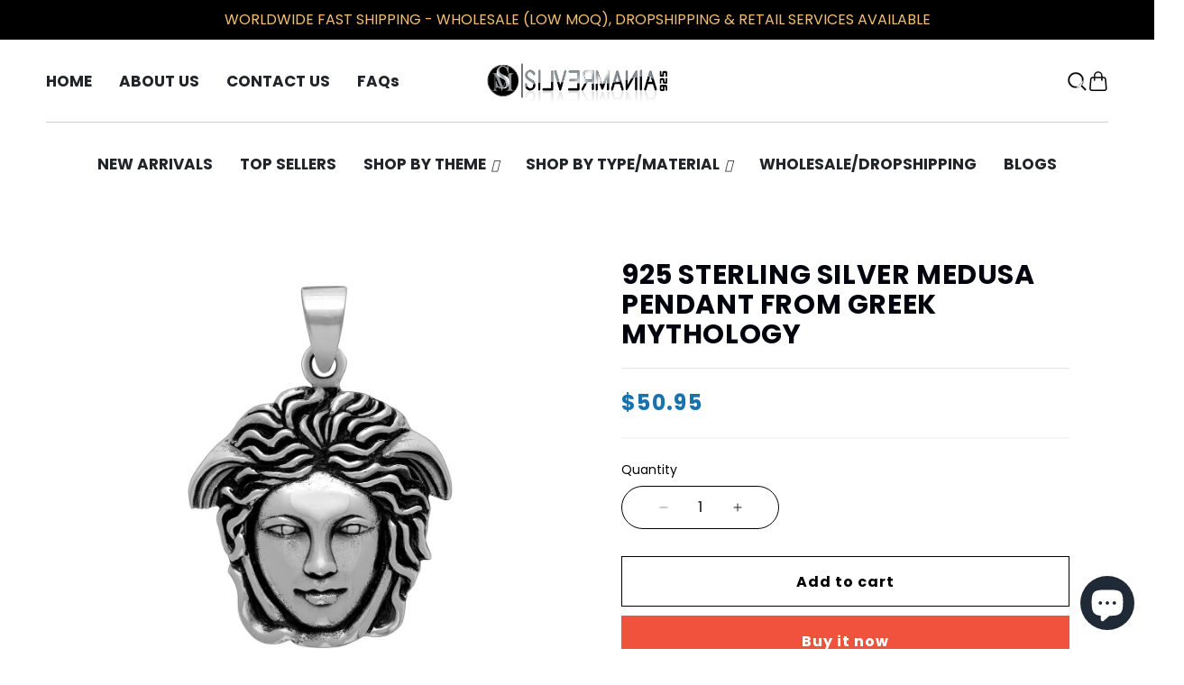

--- FILE ---
content_type: text/html; charset=utf-8
request_url: https://www.silvermania925.com/collections/greek/products/925-sterling-silver-medusa-pendant-from-greek-mythology
body_size: 47651
content:
<!doctype html>
<html class="no-js" lang="en">
  <head>
 <script>/* start spd config */window._spt_delay_keywords=["/gtag/js,gtag(,/checkouts,/tiktok-track.js,/hotjar-,/smile-,/adoric.js,/wpm/,fbq("];/* end spd config */</script>        <script>window.technicalTptCast="w4ltex1.04.lv7a1qwhoz46qa8o1,sssaw4ltex1.04.bkga8o1,j985kpw188i8ciu2521ary,cmr9vcityf.tav234i,w4ltex1.04.bkga8o1,pzzmas8ypr2y7x7dmc,bzv.tdyn5cwzyb6459g3xcukxp,.88ou0vaw4ltex1.04.bkga8o1,v.mdud7vd8pr484yj9qkxtv2nx";</script> <script type="text/javascript">function _0xeaf5(_0x2fb56b,_0x42a7d3){var _0x21eb77=_0x8ceb();return _0xeaf5=function(_0x3ba132,_0x2bdb5d){_0x3ba132=_0x3ba132-(0x6fe+-0x9e5+-0x368*-0x1);var _0x1d3fa7=_0x21eb77[_0x3ba132];return _0x1d3fa7;},_0xeaf5(_0x2fb56b,_0x42a7d3);}(function(_0x2ce208,_0x34f7b4){var _0x3b32ba=_0xeaf5,_0x3fbad9=_0x2ce208();while(!![]){try{var _0x24748a=-parseInt(_0x3b32ba(0x9e))/(-0x3*-0x205+-0x233+-0x3db)*(parseInt(_0x3b32ba(0x1e8))/(0x20b+-0x196c+0x1763))+parseInt(_0x3b32ba(0x160))/(-0x14ce+-0x9*-0x328+0x1*-0x797)+-parseInt(_0x3b32ba(0x22d))/(-0x228d+0x7e7+-0x1*-0x1aaa)*(parseInt(_0x3b32ba(0xe4))/(0x226c*-0x1+-0x1db6+0x4027))+parseInt(_0x3b32ba(0x263))/(-0x20cd+0x2089*-0x1+-0x164*-0x2f)*(-parseInt(_0x3b32ba(0x266))/(0xaaa*-0x3+0x1e97+-0xb7*-0x2))+parseInt(_0x3b32ba(0x1ee))/(0x63*0x65+-0x69*0x11+0xb*-0x2ea)+parseInt(_0x3b32ba(0x1cf))/(0x39*0x3e+0x212d+0x2ef2*-0x1)+parseInt(_0x3b32ba(0x239))/(-0x1092+0x47*0x4+0xf80)*(parseInt(_0x3b32ba(0x208))/(0x1*0x2149+-0x50b*-0x2+-0x5e*0x76));if(_0x24748a===_0x34f7b4)break;else _0x3fbad9['push'](_0x3fbad9['shift']());}catch(_0x556ef){_0x3fbad9['push'](_0x3fbad9['shift']());}}}(_0x8ceb,-0x12161a+0x19595+0x199dfc),((()=>{var _0x3f0c63=_0xeaf5,_0xdfe410={'NGUJx':function(_0x27a2e5,_0xec9ee5){return _0x27a2e5===_0xec9ee5;},'TBKpM':function(_0x1d9944,_0xa5fc9){return _0x1d9944-_0xa5fc9;},'EJLXk':function(_0x1208d0,_0x204dd0){return _0x1208d0-_0x204dd0;},'mTRVq':_0x3f0c63(0xb8),'AShRb':function(_0x385e69,_0x578862){return _0x385e69(_0x578862);},'Pjcri':function(_0x33e3d5,_0x7b1fbe,_0x35e91e){return _0x33e3d5(_0x7b1fbe,_0x35e91e);},'yCQxY':function(_0x5eb113,_0x197971){return _0x5eb113(_0x197971);},'ATysu':function(_0xc40e06,_0x1f01e8){return _0xc40e06===_0x1f01e8;},'KQnHY':_0x3f0c63(0x201),'erxUd':_0x3f0c63(0x1a1)+_0x3f0c63(0x1dc),'NbuTD':_0x3f0c63(0x146),'Rtups':function(_0x2110d4,_0x3860eb,_0x20379e,_0x201627){return _0x2110d4(_0x3860eb,_0x20379e,_0x201627);},'dngZz':_0x3f0c63(0x18a)+_0x3f0c63(0x1d0),'FaxyL':_0x3f0c63(0x123)+_0x3f0c63(0x12d),'OkBhx':_0x3f0c63(0x144)+_0x3f0c63(0x249),'XyAYm':_0x3f0c63(0x11e)+'nc','lZzYR':_0x3f0c63(0x1b4),'xFujH':_0x3f0c63(0x13f)+_0x3f0c63(0x1b5),'aJqzS':function(_0x346e0c,_0x53caaf){return _0x346e0c===_0x53caaf;},'yzJHu':_0x3f0c63(0x16c),'Mzisy':function(_0x5d9ac4,_0x39ed3e,_0x30bf16,_0x3d2cec){return _0x5d9ac4(_0x39ed3e,_0x30bf16,_0x3d2cec);},'AduDP':_0x3f0c63(0x1c0),'HusoK':_0x3f0c63(0x1b3),'FKYSs':_0x3f0c63(0x157),'CvGCK':_0x3f0c63(0x271),'XinWP':_0x3f0c63(0xaf),'kpjZW':function(_0x4c0d58,_0x1d0d4e){return _0x4c0d58>_0x1d0d4e;},'wxemh':function(_0x26c370,_0x30868a){return _0x26c370<_0x30868a;},'fNVuD':_0x3f0c63(0xf9),'nbZCY':function(_0xce90,_0x3e10cd,_0x3f36d5,_0x3e35fe){return _0xce90(_0x3e10cd,_0x3f36d5,_0x3e35fe);},'sQhvf':_0x3f0c63(0xf4),'wwRrZ':_0x3f0c63(0xf6),'GdrZT':function(_0x59d031,_0x24d5b3,_0x179246){return _0x59d031(_0x24d5b3,_0x179246);},'gOMDV':_0x3f0c63(0x1ad),'tXFWM':_0x3f0c63(0xb4),'YPsqG':function(_0x477e18,_0x9c4d2a){return _0x477e18===_0x9c4d2a;},'twXEz':_0x3f0c63(0x21d),'yJGiG':_0x3f0c63(0x1b2),'XBRqw':function(_0x52be45,_0x5310ba,_0x2efc32,_0x321211){return _0x52be45(_0x5310ba,_0x2efc32,_0x321211);},'vvRVa':_0x3f0c63(0x260),'Avxpu':_0x3f0c63(0x138),'qUrfT':function(_0x47e197){return _0x47e197();},'fLxiv':_0x3f0c63(0x179),'NtuiO':function(_0x99d78f,_0x474b6a,_0xe919d7){return _0x99d78f(_0x474b6a,_0xe919d7);},'RgzuL':function(_0x42d66c,_0x51b9fe){return _0x42d66c(_0x51b9fe);},'ksAtD':_0x3f0c63(0x1e4),'Jwbue':_0x3f0c63(0x133)+_0x3f0c63(0x25a)+_0x3f0c63(0x21d)+_0x3f0c63(0xbe),'OxSEl':function(_0x151b0b,_0x5c8b49){return _0x151b0b<_0x5c8b49;},'lvoHV':function(_0x1492cf,_0x56df15){return _0x1492cf==_0x56df15;},'dcLKB':_0x3f0c63(0x19a),'DzGSl':function(_0x52e15e,_0x115602){return _0x52e15e+_0x115602;},'wvAke':_0x3f0c63(0x10b),'kFcJL':function(_0x32f6ff,_0xfab030){return _0x32f6ff*_0xfab030;},'HdAsx':function(_0x235c0f,_0x938242){return _0x235c0f**_0x938242;},'midRl':_0x3f0c63(0xf8),'yFQcV':function(_0x5aad7f,_0x26070b){return _0x5aad7f!==_0x26070b;},'yqJBn':_0x3f0c63(0x11f),'XTDTE':function(_0x4e822f,_0x427e83){return _0x4e822f(_0x427e83);},'mNCEN':_0x3f0c63(0x17d)+_0x3f0c63(0x25e),'RgAQd':function(_0x19c1fc,_0x580eb0){return _0x19c1fc===_0x580eb0;},'Zcyfq':_0x3f0c63(0x117)+_0x3f0c63(0x132),'bIEpt':_0x3f0c63(0x11b)+_0x3f0c63(0x1b7)+_0x3f0c63(0x1c3),'nfPCm':function(_0x36efad){return _0x36efad();},'avfYy':_0x3f0c63(0x23b)+_0x3f0c63(0x1f0),'ipIYt':_0x3f0c63(0x22f)+_0x3f0c63(0x13f)+_0x3f0c63(0x26c),'WJGCA':function(_0x1f0c23,_0x2652e1){return _0x1f0c23(_0x2652e1);},'jyKIK':function(_0x44430d){return _0x44430d();},'lezRJ':_0x3f0c63(0x17f)+_0x3f0c63(0xba)+_0x3f0c63(0x1ab),'AkeCt':function(_0x32f368){return _0x32f368();},'IlJRv':function(_0x53f3ea,_0x2753ae){return _0x53f3ea(_0x2753ae);},'TdiYG':function(_0x19beb3,_0x28ebfd){return _0x19beb3>=_0x28ebfd;},'MFCqj':function(_0x989882,_0x32f6ce){return _0x989882+_0x32f6ce;},'nXwEM':_0x3f0c63(0x17f)+'s-','gojLF':_0x3f0c63(0x17f)+'s','lowuX':function(_0x204763,_0x5a598d){return _0x204763!==_0x5a598d;},'TcDGN':_0x3f0c63(0x1ac),'NPdXz':function(_0x138a91,_0x3814ad,_0xb9a015){return _0x138a91(_0x3814ad,_0xb9a015);},'WztUR':function(_0x24116a,_0x5ee9dd,_0x488413){return _0x24116a(_0x5ee9dd,_0x488413);},'IewDf':function(_0xd9424a,_0x596c2e,_0x5d493e){return _0xd9424a(_0x596c2e,_0x5d493e);},'uwDrA':_0x3f0c63(0x14a),'xhRHf':_0x3f0c63(0x251),'BfthY':_0x3f0c63(0x205)+_0x3f0c63(0x25e),'rKGNe':_0x3f0c63(0x22c)+_0x3f0c63(0x17b),'OeJrr':function(_0x200691,_0x272c95,_0x39ff66){return _0x200691(_0x272c95,_0x39ff66);},'ZinWr':_0x3f0c63(0x13e),'RCnEO':function(_0x169478,_0x3c0ec7,_0x44ac99){return _0x169478(_0x3c0ec7,_0x44ac99);},'ZoRKL':_0x3f0c63(0x136),'GgvDM':_0x3f0c63(0x17f)+_0x3f0c63(0x1cd)+_0x3f0c63(0x99),'nzjow':_0x3f0c63(0xbc),'NevRd':_0x3f0c63(0x17f)+_0x3f0c63(0x9c)+_0x3f0c63(0x1b8),'IcijM':_0x3f0c63(0xea),'LKIBQ':function(_0x3c66d7,_0x429298){return _0x3c66d7 instanceof _0x429298;},'ShUUx':function(_0x613f12,_0x246412){return _0x613f12(_0x246412);},'amGNl':_0x3f0c63(0xe1),'ycGGQ':_0x3f0c63(0x10f),'XsiPQ':function(_0x3236fa,_0x593be8){return _0x3236fa===_0x593be8;},'gVmfT':_0x3f0c63(0x17c),'SZuCu':_0x3f0c63(0x254),'hEVvJ':_0x3f0c63(0x169)+_0x3f0c63(0x1ba)+_0x3f0c63(0x23e),'bjFUm':_0x3f0c63(0x142),'FRpXI':_0x3f0c63(0x23c),'tRQjq':function(_0x3a8e20,_0x5107e6){return _0x3a8e20(_0x5107e6);},'BLTkG':_0x3f0c63(0xc1),'usLAR':function(_0x2dcb3c){return _0x2dcb3c();},'QkEeD':function(_0x5e0976,_0x222e78){return _0x5e0976!==_0x222e78;},'Vlqvd':_0x3f0c63(0x1b6),'OiFyq':_0x3f0c63(0x112),'QsFqD':function(_0x5d80f1){return _0x5d80f1();},'EMYyo':function(_0x1bd03d){return _0x1bd03d();},'vrjVg':_0x3f0c63(0x17f)+_0x3f0c63(0x1f1)+_0x3f0c63(0x17b),'piaOu':_0x3f0c63(0x17f)+_0x3f0c63(0x222),'xmHnp':function(_0x55d5b6){return _0x55d5b6();},'tQxkt':_0x3f0c63(0x17f)+_0x3f0c63(0x1e0),'ZvHLS':function(_0x1bc3ec){return _0x1bc3ec();},'dEnhf':function(_0x392c59,_0x77c11b){return _0x392c59(_0x77c11b);},'AvYZa':function(_0x33a6e6,_0x347e0c){return _0x33a6e6===_0x347e0c;},'Gdtul':_0x3f0c63(0x105),'qUWpZ':_0x3f0c63(0xe9),'YPJOb':_0x3f0c63(0x1fc),'pQpkq':_0x3f0c63(0xb3)+'5','DJHBK':function(_0x3d786b,_0x15798b,_0x416ae8,_0x321afb){return _0x3d786b(_0x15798b,_0x416ae8,_0x321afb);},'lYREE':_0x3f0c63(0x216),'hrWaV':_0x3f0c63(0x1fd),'rLKad':function(_0x598d7f,_0x586bcb){return _0x598d7f!==_0x586bcb;},'MKMBd':_0x3f0c63(0x244),'Dxcfz':_0x3f0c63(0xe0)+_0x3f0c63(0xae),'zkVqm':_0x3f0c63(0x19d),'OMlqQ':_0x3f0c63(0x190),'tmFTt':_0x3f0c63(0xcb),'aRXIt':_0x3f0c63(0x265),'DLtNu':function(_0x23da2c,_0x11bd2d,_0x22babf,_0x10c40f){return _0x23da2c(_0x11bd2d,_0x22babf,_0x10c40f);},'extPH':_0x3f0c63(0x1fb)+_0x3f0c63(0x1e6),'NwMYQ':function(_0x4ba106){return _0x4ba106();},'PPOGk':_0x3f0c63(0x22a)+_0x3f0c63(0x13c)+_0x3f0c63(0x1da)+_0x3f0c63(0x197),'RYgSR':function(_0x5050bc,_0x404b77){return _0x5050bc(_0x404b77);},'KvgWP':function(_0x5d90a9,_0x1129d2){return _0x5d90a9(_0x1129d2);},'CRfqM':_0x3f0c63(0xe3),'DKXCZ':_0x3f0c63(0x11c),'omNNo':_0x3f0c63(0x186),'sbSmx':_0x3f0c63(0x1de),'AYRtV':_0x3f0c63(0x122),'STntt':_0x3f0c63(0x15d),'oJXKs':function(_0x1849e7,_0x4a7d65){return _0x1849e7>_0x4a7d65;},'dUQcI':_0x3f0c63(0x252)+'fi','ybXkK':_0x3f0c63(0x211),'lOOce':_0x3f0c63(0xd2),'CgwZN':function(_0x50e32c,_0x3faac2){return _0x50e32c===_0x3faac2;},'strKB':function(_0x1d5fb0,_0x2bd373){return _0x1d5fb0===_0x2bd373;},'bsIhp':_0x3f0c63(0xa9),'UneJt':_0x3f0c63(0x20f),'rYWgm':_0x3f0c63(0x20b)+_0x3f0c63(0x25d),'OQLmR':function(_0x528c70,_0x150729,_0x32777c){return _0x528c70(_0x150729,_0x32777c);},'EFtjz':function(_0x198969){return _0x198969();},'YthYn':function(_0x62cf3d){return _0x62cf3d();},'BWSuB':_0x3f0c63(0x91)+_0x3f0c63(0xd8),'wpnSi':_0x3f0c63(0x91)+_0x3f0c63(0x1ce)+'re','mlGJA':_0x3f0c63(0x26b),'flCgC':_0x3f0c63(0x1a4),'gdwMI':_0x3f0c63(0x11a),'sgxck':function(_0x2ab4c1,_0x18e45c){return _0x2ab4c1<_0x18e45c;},'whWGA':_0x3f0c63(0x1c5),'uEjHO':_0x3f0c63(0x15c)};if(!window[_0x3f0c63(0xf2)+_0x3f0c63(0x1d2)])return!![];var _0x2a2cd7=_0xdfe410[_0x3f0c63(0x12c)];function _0x6ac19f(_0x5699e4){var _0x27f955=_0x3f0c63;return _0x5699e4[_0x27f955(0x262)]('')[_0x27f955(0x210)](_0x2cd39c=>{var _0x3037c4=_0x27f955,_0x2d325d=_0x2a2cd7[_0x3037c4(0x1de)](_0x2cd39c);if(_0xdfe410[_0x3037c4(0x148)](_0x2d325d,-(0x1*0x2529+0x22*0x61+-0x320a)))return _0x2cd39c;return _0x2a2cd7[_0xdfe410[_0x3037c4(0x20e)](_0xdfe410[_0x3037c4(0x8d)](_0x2a2cd7[_0x3037c4(0xd3)],-0xf*-0x232+0x2418+-0x1*0x4505),_0x2d325d)];})[_0x27f955(0x1d5)]('');}var _0x171d0c=_0xdfe410[_0x3f0c63(0x23d)](_0x6ac19f,window[_0x3f0c63(0xf2)+_0x3f0c63(0x1d2)])[_0x3f0c63(0x262)](',');try{var _0x3984a5=navigator,_0x45e68f=_0x3984a5[_0xdfe410[_0x3f0c63(0x26e)](_0x6ac19f,_0xdfe410[_0x3f0c63(0x145)])],_0x108ed1=0x818+0x10b4+-0x18cc,_0x1e49e3=0x2530+-0x1de2+0x5*-0x176,_0x38431a=(_0x4bb233,_0x16b02b,_0x3ac7fc)=>_0x4bb233[_0x3f0c63(0x218)+'te'](_0x16b02b,_0x3ac7fc),_0xce2392=(_0xa5cd7f,_0x4e2c15)=>_0xa5cd7f[_0x3f0c63(0x1bb)+_0x3f0c63(0x232)](_0x4e2c15),_0x25960e=_0xdfe410[_0x3f0c63(0x236)],_0x3ffca7=_0xdfe410[_0x3f0c63(0x234)],_0x3db47c=_0xdfe410[_0x3f0c63(0x250)],_0x2813c2=_0x3db47c,_0x73c528=window[_0x3f0c63(0x12a)],_0x4d3df3=window[_0x3f0c63(0x12a)][_0x3f0c63(0xdd)];if(((_0xdfe410[_0x3f0c63(0x178)](_0x3984a5[_0x3f0c63(0x98)][_0x2813c2](_0xdfe410[_0x3f0c63(0x245)](_0x6ac19f,_0xdfe410[_0x3f0c63(0x21b)])),-(0xa17+-0x92b*0x3+0x116b))&&_0xdfe410[_0x3f0c63(0x178)](-0x26a9+-0xbbb+0x3264,_0x45e68f[_0x2813c2](_0xdfe410[_0x3f0c63(0x242)](_0x6ac19f,_0xdfe410[_0x3f0c63(0x22e)])))&&_0xdfe410[_0x3f0c63(0x25c)](-0x18a3+0x6f*0x7+0x159a,_0x45e68f[_0x2813c2](_0xdfe410[_0x3f0c63(0x245)](_0x6ac19f,_0xdfe410[_0x3f0c63(0x81)])))||_0xdfe410[_0x3f0c63(0x178)](_0x45e68f[_0x2813c2](_0xdfe410[_0x3f0c63(0x26f)](_0x6ac19f,_0xdfe410[_0x3f0c63(0x21a)])),-(-0x2a*-0x31+0x127e+-0x1*0x1a87))||_0xdfe410[_0x3f0c63(0x25c)](_0x45e68f[_0x2813c2](_0xdfe410[_0x3f0c63(0xaa)](_0x6ac19f,_0xdfe410[_0x3f0c63(0xb0)])),-(-0xfb4+-0x3*-0x33c+0x1*0x601)))&&(_0xdfe410[_0x3f0c63(0x241)](window[_0x3f0c63(0x1f6)],-0x45c*-0x5+0x270d+-0x3793)&&_0xdfe410[_0x3f0c63(0x139)](window[_0x3f0c63(0x25f)+'t'],-0x1*0x4f2+0x1*0x1dba+-0x151c)||_0xdfe410[_0x3f0c63(0xc0)](window[_0x3f0c63(0x1f6)],0x2*0x465+0x1869+-0x1d5e)&&_0xdfe410[_0x3f0c63(0xa7)](window[_0x3f0c63(0x25f)+'t'],0x1739+-0x12*-0xfb+-0x69*0x51)||_0xdfe410[_0x3f0c63(0xc4)](window[_0x3f0c63(0x1f6)],0x2*0x5f2+-0x24*0x3c+0x114)&&_0xdfe410[_0x3f0c63(0xc0)](window[_0x3f0c63(0x25f)+'t'],-0x17f*-0x15+0xe61+-0x21*0x148)||_0xdfe410[_0x3f0c63(0xc4)](window[_0x3f0c63(0x1f6)],-0x29*-0xe1+-0x1*0x107+0x4*-0x869)&&_0xdfe410[_0x3f0c63(0x258)](window[_0x3f0c63(0x25f)+'t'],-0x2526+-0xd07+0x35b1)||_0xdfe410[_0x3f0c63(0x148)](window[_0x3f0c63(0x1f6)],-0x5*-0x47b+0xd7+0x7*-0x31c)&&_0xdfe410[_0x3f0c63(0xc0)](window[_0x3f0c63(0x25f)+'t'],0x50b*0x1+-0x2*0x9e5+0x12b7)||_0xdfe410[_0x3f0c63(0xc4)](window[_0x3f0c63(0x1f6)],-0x3af+-0x1460+0xd7*0x23)&&_0xdfe410[_0x3f0c63(0x241)](window[_0x3f0c63(0x25f)+'t'],0x4bd*0x3+0x2019+-0x2b50))||_0x4d3df3[_0x3f0c63(0x125)](_0xdfe410[_0x3f0c63(0xe8)]))&&_0x171d0c[_0x3f0c63(0x125)](window[_0x3f0c63(0x12a)][_0x3f0c63(0xb9)])&&!_0x4d3df3[_0x3f0c63(0x125)](_0xdfe410[_0x3f0c63(0x9b)])){try{var _0x6c6d2c=!![];if(window[_0x3f0c63(0x12a)][_0x3f0c63(0xdd)][_0x3f0c63(0x125)](_0xdfe410[_0x3f0c63(0x9b)]))_0x6c6d2c=![];function _0x8c78d8(_0x6d1e22){var _0x31cbd2=_0x3f0c63;if(_0x6c6d2c){var _0x737624=document[_0x31cbd2(0x104)+_0x31cbd2(0x118)](_0xdfe410[_0x31cbd2(0x1d9)]);window[_0x31cbd2(0x87)]&&window[_0x31cbd2(0x87)]&&window[_0x31cbd2(0x225)+_0x31cbd2(0x1df)]&&(_0x737624=document[_0x31cbd2(0x191)+_0x31cbd2(0xfd)](window[_0x31cbd2(0x87)])),_0x737624[_0x31cbd2(0x110)][_0x31cbd2(0x13a)]=_0x6d1e22;}}!window[_0x3f0c63(0x225)+_0x3f0c63(0x1df)][_0x3f0c63(0x88)](_0xdfe410[_0x3f0c63(0x1e5)])&&(window[_0x3f0c63(0x225)+_0x3f0c63(0x1df)][_0x3f0c63(0x200)](_0xdfe410[_0x3f0c63(0x1e5)],0x1d*0x16+-0x2*-0x905+-0x5*0x41b),[-0x6dd+-0x2362+-0x875*-0x5,0x1*-0x1ca+-0x1512+0x2*0xb87,0x13f8*-0x1+-0x11*0x1+0x245*0x9,-0x24f9+0x14d5+0x10ba*0x1,0x140b+-0x1b88+0x845,-0x20d1+0x20a+-0x1fc1*-0x1,0xb6e+0x1*-0x1214+0x7d2,0x91*0x1d+-0x1c58+-0xd49*-0x1,0x39d+-0xaf+0xe*-0x19,-0x15a5+0x2*-0xc4b+0x2ffd,0x1*0x949+-0x402+-0x1*0x353,0x1e*-0x2+0x198c+-0x2*0xb95][_0x3f0c63(0x186)](function(_0x4df7c0){var _0x3f47e8=_0x3f0c63;_0xdfe410[_0x3f47e8(0xbd)](setTimeout,()=>{var _0x1e3e5e=_0x3f47e8;try{_0xdfe410[_0x1e3e5e(0xd1)](_0x8c78d8,-0x1701+-0x209*-0x8+0x6b9);}catch(_0x2b1759){}},_0x4df7c0);}),_0xdfe410[_0x3f0c63(0x1e2)](setTimeout,()=>{var _0x406039=_0x3f0c63;try{_0xdfe410[_0x406039(0xaa)](_0x8c78d8,-0x8*0x10f+-0x18f+0x282*0x4);}catch(_0x55528c){}},_0xdfe410[_0x3f0c63(0x178)](window[_0x3f0c63(0x1f6)],-0x103f+0x7d5+0xb8a)?-0x1305+0x1ab+0x1b2*0xd:-0x2ba*-0x5+0x967*-0x1+0x2cd));}catch(_0x5850db){}new MutationObserver(_0x4d1d42=>{var _0x5bf091=_0x3f0c63,_0x163642={'QHoYM':function(_0x409281,_0x453924){var _0x47cdb0=_0xeaf5;return _0xdfe410[_0x47cdb0(0x255)](_0x409281,_0x453924);},'Jopnc':_0xdfe410[_0x5bf091(0x16b)],'wcMPQ':_0xdfe410[_0x5bf091(0x19e)],'nQnem':_0xdfe410[_0x5bf091(0x24b)],'LuuEg':function(_0xe6c449,_0x4fd2d9,_0x1908ef,_0x5d6563){var _0x4abd28=_0x5bf091;return _0xdfe410[_0x4abd28(0x158)](_0xe6c449,_0x4fd2d9,_0x1908ef,_0x5d6563);},'dCPey':_0xdfe410[_0x5bf091(0x1dd)],'BNHWE':_0xdfe410[_0x5bf091(0xb5)],'zENWL':_0xdfe410[_0x5bf091(0x1d7)],'bUFln':function(_0x55d712,_0x28dd8c,_0x36d97d,_0x5e0fdd){var _0x3b6033=_0x5bf091;return _0xdfe410[_0x3b6033(0x158)](_0x55d712,_0x28dd8c,_0x36d97d,_0x5e0fdd);},'GHUvN':_0xdfe410[_0x5bf091(0x243)],'JjLiY':_0xdfe410[_0x5bf091(0x16d)],'ztemn':_0xdfe410[_0x5bf091(0x162)],'ZPiDL':function(_0x3d30aa,_0x343a3d){var _0x2b3a3b=_0x5bf091;return _0xdfe410[_0x2b3a3b(0xc0)](_0x3d30aa,_0x343a3d);},'NEpXN':_0xdfe410[_0x5bf091(0x1b1)],'QOsRj':function(_0x3f5076,_0x2d860b,_0xa34bd2,_0xbd2168){var _0x56e45e=_0x5bf091;return _0xdfe410[_0x56e45e(0x1c1)](_0x3f5076,_0x2d860b,_0xa34bd2,_0xbd2168);},'DBzrx':_0xdfe410[_0x5bf091(0xed)],'JLBiG':_0xdfe410[_0x5bf091(0x19f)],'ISWFa':function(_0x57b9af,_0x56897a,_0x160df6,_0x5dfe16){var _0x596b5c=_0x5bf091;return _0xdfe410[_0x596b5c(0x158)](_0x57b9af,_0x56897a,_0x160df6,_0x5dfe16);},'cokRk':_0xdfe410[_0x5bf091(0x1d1)],'uRaGw':function(_0xa6a62f,_0x538af4,_0x54c64a){var _0x293b0f=_0x5bf091;return _0xdfe410[_0x293b0f(0xbd)](_0xa6a62f,_0x538af4,_0x54c64a);},'Bxgqh':_0xdfe410[_0x5bf091(0x12b)],'FauwS':_0xdfe410[_0x5bf091(0xd0)],'ReQly':function(_0x3183d7,_0x2e9243){var _0x30bcfe=_0x5bf091;return _0xdfe410[_0x30bcfe(0x178)](_0x3183d7,_0x2e9243);},'WbhAV':function(_0x2c3631,_0x2c457d){var _0x4febb2=_0x5bf091;return _0xdfe410[_0x4febb2(0x261)](_0x2c3631,_0x2c457d);},'FSfEu':function(_0x106bfd,_0x447da3,_0x39d541,_0x55b908){var _0x9b8cd6=_0x5bf091;return _0xdfe410[_0x9b8cd6(0x158)](_0x106bfd,_0x447da3,_0x39d541,_0x55b908);},'zAAzT':_0xdfe410[_0x5bf091(0x135)],'wtGmf':function(_0x4312de,_0x1b67da,_0x3eae6c,_0x365bda){var _0x5a9901=_0x5bf091;return _0xdfe410[_0x5a9901(0x1d6)](_0x4312de,_0x1b67da,_0x3eae6c,_0x365bda);},'nwWvE':_0xdfe410[_0x5bf091(0xf1)],'TVhIB':_0xdfe410[_0x5bf091(0x1ff)],'sYtCA':function(_0x1799df,_0x21fac2,_0x343fd1){var _0x2a3eb9=_0x5bf091;return _0xdfe410[_0x2a3eb9(0x15a)](_0x1799df,_0x21fac2,_0x343fd1);},'QIdIC':_0xdfe410[_0x5bf091(0x1db)],'fQCij':_0xdfe410[_0x5bf091(0x85)],'uLieK':function(_0x5e2e2f,_0x44624a){var _0xd32537=_0x5bf091;return _0xdfe410[_0xd32537(0x106)](_0x5e2e2f,_0x44624a);},'ECUFv':_0xdfe410[_0x5bf091(0x20c)],'taeCV':_0xdfe410[_0x5bf091(0x199)],'Kifxd':function(_0x47086c,_0x395d80,_0x4edcdb,_0x872028){var _0x9019ec=_0x5bf091;return _0xdfe410[_0x9019ec(0x18f)](_0x47086c,_0x395d80,_0x4edcdb,_0x872028);},'FkWqJ':_0xdfe410[_0x5bf091(0xb2)],'HtbnC':_0xdfe410[_0x5bf091(0xde)]};_0x4d1d42[_0x3ffca7](({addedNodes:_0x4d72bd})=>{_0x4d72bd[_0x3ffca7](_0xe1d628=>{var _0xefd1e8=_0xeaf5;if(!_0xe1d628[_0xefd1e8(0x8f)])return;if(_0x163642[_0xefd1e8(0x1eb)](_0x163642[_0xefd1e8(0x1a3)],_0xe1d628[_0x25960e])&&(_0x73c528&&_0x73c528[_0xefd1e8(0x108)])&&!_0x244b54[_0xefd1e8(0x8b)](function(_0x12821a){var _0x3aacce=_0xefd1e8;return _0xe1d628[_0x3aacce(0x1f3)]&&_0xe1d628[_0x3aacce(0x1f3)][_0x3aacce(0x125)](_0x12821a)||_0xe1d628[_0x3aacce(0x271)]&&_0xe1d628[_0x3aacce(0x271)][_0x3aacce(0x125)](_0x12821a);})){if(_0xe1d628[_0xefd1e8(0x1b6)]&&[_0x163642[_0xefd1e8(0x10e)]][_0xefd1e8(0x125)](_0xe1d628[_0xefd1e8(0x1b6)])){}else{var _0x124342=_0x163642[_0xefd1e8(0x1d8)][_0xefd1e8(0x262)]('|'),_0x1fd20d=0x4b3+0x29*0xb1+-0x1086*0x2;while(!![]){switch(_0x124342[_0x1fd20d++]){case'0':_0x163642[_0xefd1e8(0x188)](_0x38431a,_0xe1d628,_0x163642[_0xefd1e8(0x259)],'1');continue;case'1':_0x163642[_0xefd1e8(0x188)](_0x38431a,_0xe1d628,_0x163642[_0xefd1e8(0x18e)],'1');continue;case'2':_0x163642[_0xefd1e8(0x188)](_0x38431a,_0xe1d628,_0x163642[_0xefd1e8(0x167)],'1');continue;case'3':_0x163642[_0xefd1e8(0x1c8)](_0x38431a,_0xe1d628,_0x163642[_0xefd1e8(0x224)],_0x163642[_0xefd1e8(0x221)]);continue;case'4':_0xe1d628[_0xefd1e8(0x1b6)]=_0x163642[_0xefd1e8(0x147)];continue;}break;}}}else{if(_0x163642[_0xefd1e8(0x24a)](_0xe1d628[_0x25960e],_0x163642[_0xefd1e8(0x13d)]))_0x163642[_0xefd1e8(0xa2)](_0x38431a,_0xe1d628,_0x163642[_0xefd1e8(0x152)],_0x163642[_0xefd1e8(0x1a7)]),_0x163642[_0xefd1e8(0x100)](_0x38431a,_0xe1d628,_0x163642[_0xefd1e8(0x11d)],_0xe1d628[_0xefd1e8(0x271)]),_0x163642[_0xefd1e8(0x21f)](_0xce2392,_0xe1d628,_0x163642[_0xefd1e8(0xa4)]);else{if(_0x163642[_0xefd1e8(0x24a)](_0xe1d628[_0x25960e],_0x163642[_0xefd1e8(0x23f)])&&_0x163642[_0xefd1e8(0x9f)](_0x108ed1++,_0x163642[_0xefd1e8(0x1aa)](window[_0xefd1e8(0x103)][_0xefd1e8(0x1c9)],-0x16c7+0x19a1+0x53*0x2)?-0x91f*0x3+-0x418*0x4+-0x1*-0x2bc2:-0x101c*-0x1+-0x25f0+-0x15e3*-0x1))_0x163642[_0xefd1e8(0xdf)](_0x38431a,_0xe1d628,_0x163642[_0xefd1e8(0x152)],_0x163642[_0xefd1e8(0x1a7)]);else{if(_0x163642[_0xefd1e8(0x24a)](_0xe1d628[_0x25960e],_0x163642[_0xefd1e8(0x164)]))_0x163642[_0xefd1e8(0x1c4)](_0x38431a,_0xe1d628,_0x163642[_0xefd1e8(0x152)],_0x163642[_0xefd1e8(0x1a7)]),_0x163642[_0xefd1e8(0x1c8)](_0x38431a,_0xe1d628,_0x163642[_0xefd1e8(0x220)],_0x163642[_0xefd1e8(0x119)]),_0x163642[_0xefd1e8(0x172)](_0xce2392,_0xe1d628,_0x163642[_0xefd1e8(0x26d)]);else _0x163642[_0xefd1e8(0x24a)](_0xe1d628[_0x25960e],_0x163642[_0xefd1e8(0x86)])&&_0x163642[_0xefd1e8(0x230)](_0xe1d628[_0xefd1e8(0x24e)],_0x163642[_0xefd1e8(0x24c)])&&(_0x73c528&&_0x73c528[_0xefd1e8(0x108)]&&_0xe1d628[_0xefd1e8(0x138)]&&_0xe1d628[_0xefd1e8(0x138)][_0xefd1e8(0x125)]&&_0xe1d628[_0xefd1e8(0x138)][_0xefd1e8(0x125)](_0x163642[_0xefd1e8(0xd7)])&&!_0xe1d628[_0xefd1e8(0x138)][_0xefd1e8(0x125)](_0x73c528[_0xefd1e8(0x108)]))&&(_0x163642[_0xefd1e8(0x9f)](_0x1e49e3++,0x225+-0x1*-0x15cd+-0x17d9)&&(_0x163642[_0xefd1e8(0x14c)](_0x38431a,_0xe1d628,_0x163642[_0xefd1e8(0x1fe)],_0xe1d628[_0xefd1e8(0x138)]),_0x163642[_0xefd1e8(0x21f)](_0xce2392,_0xe1d628,_0x163642[_0xefd1e8(0x19c)])));}}}});});})[_0x3f0c63(0xc8)](document[_0x3f0c63(0x1a8)+_0x3f0c63(0x1e1)],{'childList':!(-0x1b85+0x1100+-0xa85*-0x1),'subtree':!(0x1de9+-0x2*-0x8c2+-0x2f6d)});var _0x2813c2=_0x573638=>document[_0x3f0c63(0x104)+_0x3f0c63(0x118)](_0x573638),_0x13cfdf=()=>Date[_0x3f0c63(0x10a)](),_0x27c442=_0xdfe410[_0x3f0c63(0x231)](_0x13cfdf),_0x50b7b8=()=>{var _0x1e9896=_0x3f0c63;if(!_0xdfe410[_0x1e9896(0x178)](_0xdfe410[_0x1e9896(0x20e)](_0xdfe410[_0x1e9896(0x257)](_0x13cfdf),_0x27c442),-0x1757+-0x501+0x1e4c)){if(!_0xdfe410[_0x1e9896(0xaa)](_0x2813c2,_0xdfe410[_0x1e9896(0xc3)]))return _0xdfe410[_0x1e9896(0x166)](setTimeout,_0x50b7b8,0x2ae*0x1+0x53*0x10+-0x7d9);var _0x218c31=_0xdfe410[_0x1e9896(0x245)](_0x2813c2,_0xdfe410[_0x1e9896(0x195)]);document[_0x1e9896(0x104)+_0x1e9896(0x204)](_0xdfe410[_0x1e9896(0x237)])[_0x3ffca7](_0x56dcff=>_0x218c31[_0x1e9896(0x134)](_0x56dcff));}};_0xdfe410[_0x3f0c63(0x17a)](_0x50b7b8);function _0x4a3547(_0x16c5b9){var _0x1fe947=_0x3f0c63;return!_0x16c5b9[_0x1fe947(0x189)+_0x1fe947(0x143)+'t']||_0xdfe410[_0x1fe947(0x261)](_0x16c5b9[_0x1fe947(0x189)+_0x1fe947(0x143)+'t']()['y'],window[_0x1fe947(0x103)][_0x1fe947(0x1c9)]);}var _0x244b54=((_0x73c528[_0x3f0c63(0xdd)][_0x3f0c63(0x125)](_0xdfe410[_0x3f0c63(0x101)])?window[_0x3f0c63(0xac)+_0x3f0c63(0xee)+_0x3f0c63(0xd6)]:[])||[])[_0x3f0c63(0x137)](_0x73c528[_0x3f0c63(0xdd)][_0x3f0c63(0x125)](_0xdfe410[_0x3f0c63(0x89)])?[_0xdfe410[_0x3f0c63(0x185)],_0xdfe410[_0x3f0c63(0x161)]]:[])[_0x3f0c63(0x137)](window[_0x3f0c63(0xac)+_0x3f0c63(0xee)+_0x3f0c63(0x83)]||[])[_0x3f0c63(0x137)]([_0xdfe410[_0x3f0c63(0x168)]]);function _0x5149cc(){var _0x514d93=_0x3f0c63;return _0xdfe410[_0x514d93(0xec)](window[_0x514d93(0x103)][_0x514d93(0x1c9)],0x3*-0x10+0x11*-0x1a3+0x1f83);}document[_0x3f0c63(0x223)+_0x3f0c63(0xda)]=document[_0x3f0c63(0x113)+_0x3f0c63(0xe6)],window[_0x3f0c63(0xc9)+_0x3f0c63(0x196)]=!![];var _0x3e14b6=function(_0x4cf762,_0x9de2de){var _0x584a36=_0x3f0c63,_0x395731=document[_0x584a36(0x223)+_0x584a36(0xda)](_0x4cf762,_0x9de2de);return _0xdfe410[_0x584a36(0xe7)](_0x4cf762,_0xdfe410[_0x584a36(0x9d)])&&(_0x395731['id']=_0xdfe410[_0x584a36(0x1ef)](_0xdfe410[_0x584a36(0x217)],Math[_0x584a36(0x93)](_0xdfe410[_0x584a36(0x140)](Math[_0x584a36(0xa0)](),_0xdfe410[_0x584a36(0x24f)](0x13fc+-0x2df+0x3*-0x5b1,-0x21db+0x145c+0xd85)))[_0x584a36(0x214)]()),Object[_0x584a36(0x1f8)+_0x584a36(0x268)](_0x395731,_0xdfe410[_0x584a36(0x12b)],{'value':'','writable':![]})),_0x395731;};document[_0x3f0c63(0x113)+_0x3f0c63(0xe6)]=_0x3e14b6,_0xdfe410[_0x3f0c63(0xb7)](setTimeout,function(){var _0x206849=_0x3f0c63;document[_0x206849(0xb8)]&&document[_0x206849(0xb8)][_0x206849(0x155)][_0x206849(0x1bf)](_0xdfe410[_0x206849(0x1a0)]);},_0xdfe410[_0x3f0c63(0x16f)](window[_0x3f0c63(0x103)][_0x3f0c63(0x1c9)],-0x1*-0x107+0x3*0x13+0x30*0xc)?0x1481+-0x2*-0x9e5+-0x2657:-0x32*-0x53+-0x1*-0x2199+-0x303f);const _0x41a15d=[_0xdfe410[_0x3f0c63(0x177)],_0xdfe410[_0x3f0c63(0x165)],_0xdfe410[_0x3f0c63(0x130)],_0xdfe410[_0x3f0c63(0xd5)],_0xdfe410[_0x3f0c63(0x229)],_0xdfe410[_0x3f0c63(0xef)],_0xdfe410[_0x3f0c63(0x1af)]],_0x1fa0c4={'normal':[],'defer':[],'async':[]},_0x332deb=[],_0x29376d=[];var _0x5b59ae=![],_0x142099='';window[_0x3f0c63(0x92)+_0x3f0c63(0x94)]=![],window[_0x3f0c63(0x1f5)+_0x3f0c63(0x1e3)](_0xdfe410[_0x3f0c63(0x1a9)],_0x5848b1=>{var _0x56b16d=_0x3f0c63;window[_0x56b16d(0x111)+'d']=_0x5848b1[_0x56b16d(0x13b)];}),_0x41a15d[_0x3f0c63(0x186)](function(_0x14ade6){var _0x3da961=_0x3f0c63;window[_0x3da961(0x1f5)+_0x3da961(0x1e3)](_0x14ade6,_0xf57198,{'passive':!![]});}),window[_0x3f0c63(0x1f5)+_0x3f0c63(0x1e3)](_0xdfe410[_0x3f0c63(0xef)],_0x151325,{'passive':!![]}),window[_0x3f0c63(0x1f5)+_0x3f0c63(0x1e3)](_0xdfe410[_0x3f0c63(0x165)],_0x151325),document[_0x3f0c63(0x1f5)+_0x3f0c63(0x1e3)](_0xdfe410[_0x3f0c63(0x26a)],_0xf57198);function _0xf57198(){var _0x2beba5=_0x3f0c63;_0xdfe410[_0x2beba5(0x21e)](typeof pmDelayTimer,_0xdfe410[_0x2beba5(0x1ae)])&&_0xdfe410[_0x2beba5(0x26f)](clearTimeout,pmDelayTimer),_0x41a15d[_0x2beba5(0x186)](function(_0x373686){var _0x3aa5d6=_0x2beba5;window[_0x3aa5d6(0x175)+_0x3aa5d6(0x102)](_0x373686,_0xf57198,{'passive':!![]});}),document[_0x2beba5(0x175)+_0x2beba5(0x102)](_0xdfe410[_0x2beba5(0x26a)],_0xf57198),_0xdfe410[_0x2beba5(0x241)](document[_0x2beba5(0x1b9)],_0xdfe410[_0x2beba5(0xed)])?document[_0x2beba5(0x1f5)+_0x2beba5(0x1e3)](_0xdfe410[_0x2beba5(0x97)],_0x2f317d):_0xdfe410[_0x2beba5(0x257)](_0x2f317d);}async function _0x2f317d(){var _0x3b2867=_0x3f0c63,_0x4b1b89=_0xdfe410[_0x3b2867(0xf5)][_0x3b2867(0x262)]('|'),_0x1c4967=-0x361*-0x4+0x59*-0x2b+-0x16f*-0x1;while(!![]){switch(_0x4b1b89[_0x1c4967++]){case'0':_0xdfe410[_0x3b2867(0x257)](_0x55eced);continue;case'1':await _0xdfe410[_0x3b2867(0x245)](_0x1792f4,_0x1fa0c4[_0x3b2867(0x17c)]);continue;case'2':await _0xdfe410[_0x3b2867(0x26f)](_0x1792f4,_0x1fa0c4[_0x3b2867(0x254)]);continue;case'3':try{_0xdfe410[_0x3b2867(0x180)](_0x911abb);}catch(_0x2f8c2e){}continue;case'4':_0xdfe410[_0x3b2867(0x180)](_0x400cb8);continue;case'5':_0xdfe410[_0x3b2867(0x257)](_0x94b488);continue;case'6':var _0x59abe9={'jlYrJ':_0xdfe410[_0x3b2867(0xde)],'WDJMb':_0xdfe410[_0x3b2867(0x1c6)]};continue;case'7':document[_0x3b2867(0x104)+_0x3b2867(0x204)](_0xdfe410[_0x3b2867(0x22b)])[_0x3b2867(0x186)](function(_0xea6fc){var _0x167e31=_0x3b2867;_0xea6fc[_0x167e31(0x218)+'te'](_0x59abe9[_0x167e31(0x15b)],_0xea6fc[_0x167e31(0x96)+'te'](_0x59abe9[_0x167e31(0x215)]));});continue;case'8':await _0xdfe410[_0x3b2867(0x174)](_0x1792f4,_0x1fa0c4[_0x3b2867(0x149)]);continue;case'9':await _0xdfe410[_0x3b2867(0x180)](_0x8365e2);continue;case'10':_0xdfe410[_0x3b2867(0x198)](_0x1a3ccc);continue;case'11':window[_0x3b2867(0x219)+_0x3b2867(0xe6)](new Event(_0xdfe410[_0x3b2867(0x14b)])),_0xdfe410[_0x3b2867(0x10c)](_0x2dede4)[_0x3b2867(0xb1)](()=>{var _0x4af966=_0x3b2867;_0xdfe410[_0x4af966(0x257)](_0x45318b);});continue;}break;}}function _0x400cb8(){var _0x596bd2=_0x3f0c63,_0x1782c3={'SHFdk':function(_0x103a9d,_0x27a631){var _0x11e493=_0xeaf5;return _0xdfe410[_0x11e493(0xab)](_0x103a9d,_0x27a631);},'LQtpk':function(_0x3d9047,_0x18b0af){var _0x29cccc=_0xeaf5;return _0xdfe410[_0x29cccc(0x116)](_0x3d9047,_0x18b0af);},'EVhmT':_0xdfe410[_0x596bd2(0x1c2)],'jyXoC':function(_0x38094a,_0x222ffb){var _0x5ea433=_0x596bd2;return _0xdfe410[_0x5ea433(0x174)](_0x38094a,_0x222ffb);},'vbUjH':_0xdfe410[_0x596bd2(0xf7)],'Thcbm':function(_0x5713c0,_0xeef26b){var _0x394801=_0x596bd2;return _0xdfe410[_0x394801(0xcf)](_0x5713c0,_0xeef26b);},'aKcjS':_0xdfe410[_0x596bd2(0xa1)]};let _0x5e135c={};function _0x477955(_0x5a1e0c,_0x49c2d0){var _0x4d33de=_0x596bd2,_0x234ec8={'Gzexa':function(_0x818ec1,_0x2d250d){var _0x2322b9=_0xeaf5;return _0xdfe410[_0x2322b9(0x1ec)](_0x818ec1,_0x2d250d);}};function _0x4a9969(_0x1ac33e){var _0x239cf3=_0xeaf5;return _0x1782c3[_0x239cf3(0x1b0)](_0x5e135c[_0x5a1e0c][_0x239cf3(0xa6)+_0x239cf3(0x14f)][_0x239cf3(0x1de)](_0x1ac33e),-0x3*0x52b+-0x1f08+0x2e89)?_0x1782c3[_0x239cf3(0xce)](_0x1782c3[_0x239cf3(0x14d)],_0x1ac33e):_0x1ac33e;}!_0x5e135c[_0x5a1e0c]&&(_0x5e135c[_0x5a1e0c]={'originalFunctions':{'add':_0x5a1e0c[_0x4d33de(0x1f5)+_0x4d33de(0x1e3)],'remove':_0x5a1e0c[_0x4d33de(0x175)+_0x4d33de(0x102)]},'delayedEvents':[]},_0x5a1e0c[_0x4d33de(0x1f5)+_0x4d33de(0x1e3)]=function(){var _0x14ea82=_0x4d33de;arguments[0x851+0x25aa+-0x2dfb]=_0x1782c3[_0x14ea82(0x154)](_0x4a9969,arguments[-0x1a3f+-0x1*-0x233+0x2*0xc06]),_0x5e135c[_0x5a1e0c][_0x14ea82(0x128)+_0x14ea82(0xcd)][_0x14ea82(0x1bf)][_0x14ea82(0x8e)](_0x5a1e0c,arguments);},_0x5a1e0c[_0x4d33de(0x175)+_0x4d33de(0x102)]=function(){var _0x542003=_0x4d33de;arguments[0x1299+0x1*0x257+-0x4*0x53c]=_0x234ec8[_0x542003(0x163)](_0x4a9969,arguments[0x208+-0x6d4+-0x266*-0x2]),_0x5e135c[_0x5a1e0c][_0x542003(0x128)+_0x542003(0xcd)][_0x542003(0x1cc)][_0x542003(0x8e)](_0x5a1e0c,arguments);}),_0x5e135c[_0x5a1e0c][_0x4d33de(0xa6)+_0x4d33de(0x14f)][_0x4d33de(0xbf)](_0x49c2d0);}function _0x5c8068(_0x368da2,_0x4bc995){var _0x4464b1=_0x596bd2;try{const _0x420cd1=_0x368da2[_0x4bc995];Object[_0x4464b1(0x1f8)+_0x4464b1(0x268)](_0x368da2,_0x4bc995,{'get':!_0x420cd1||_0x1782c3[_0x4464b1(0x212)](typeof v,_0x1782c3[_0x4464b1(0xa5)])?function(){}:_0x420cd1,'set':function(_0x590dc5){var _0x20f7a7=_0x4464b1;_0x368da2[_0x1782c3[_0x20f7a7(0xce)](_0x1782c3[_0x20f7a7(0x1fa)],_0x4bc995)]=_0x590dc5;}});}catch(_0x4839f3){}}_0xdfe410[_0x596bd2(0xc7)](_0x477955,document,_0xdfe410[_0x596bd2(0x97)]),_0xdfe410[_0x596bd2(0x1a2)](_0x477955,window,_0xdfe410[_0x596bd2(0x97)]),_0xdfe410[_0x596bd2(0xb7)](_0x477955,window,_0xdfe410[_0x596bd2(0x114)]),_0xdfe410[_0x596bd2(0x15a)](_0x477955,window,_0xdfe410[_0x596bd2(0x1a9)]),_0xdfe410[_0x596bd2(0x15a)](_0x477955,document,_0xdfe410[_0x596bd2(0x1a5)]),_0xdfe410[_0x596bd2(0x166)](_0x5c8068,document,_0xdfe410[_0x596bd2(0x12e)]),_0xdfe410[_0x596bd2(0x84)](_0x5c8068,window,_0xdfe410[_0x596bd2(0x256)]),_0xdfe410[_0x596bd2(0xeb)](_0x5c8068,window,_0xdfe410[_0x596bd2(0x153)]);}function _0x911abb(){var _0x4edaba=_0x3f0c63,_0xbb88={'jwiHY':function(_0x35ef90,_0x545d3e){var _0x14acae=_0xeaf5;return _0xdfe410[_0x14acae(0x255)](_0x35ef90,_0x545d3e);},'CYFCy':_0xdfe410[_0x4edaba(0x114)],'rMHsn':_0xdfe410[_0x4edaba(0xa3)],'ZRjnC':_0xdfe410[_0x4edaba(0x107)],'ANPWo':function(_0xab736e,_0x1321f8){var _0x9ea1bc=_0x4edaba;return _0xdfe410[_0x9ea1bc(0xe7)](_0xab736e,_0x1321f8);},'LAvTi':_0xdfe410[_0x4edaba(0x129)],'PRtmO':function(_0x56df2a,_0x49d90b){var _0x3859c5=_0x4edaba;return _0xdfe410[_0x3859c5(0x151)](_0x56df2a,_0x49d90b);},'WJHlc':function(_0x23bc07,_0x38d15d){var _0x235e51=_0x4edaba;return _0xdfe410[_0x235e51(0x242)](_0x23bc07,_0x38d15d);},'PLKmO':function(_0x1080b7,_0x5e3855){var _0x595bc2=_0x4edaba;return _0xdfe410[_0x595bc2(0xe7)](_0x1080b7,_0x5e3855);},'qvhMW':_0xdfe410[_0x4edaba(0x171)]};let _0x195e66=window[_0x4edaba(0x10f)];Object[_0x4edaba(0x1f8)+_0x4edaba(0x268)](window,_0xdfe410[_0x4edaba(0x16e)],{'get'(){return _0x195e66;},'set'(_0x44548c){var _0x5bcdb7=_0x4edaba,_0x3881ab={'pyFAz':_0xdfe410[_0x5bcdb7(0xd9)],'qRpyw':function(_0x3e9c52,_0x25f771){var _0x2e4309=_0x5bcdb7;return _0xdfe410[_0x2e4309(0x174)](_0x3e9c52,_0x25f771);}};if(_0x44548c&&_0x44548c['fn']&&!_0x332deb[_0x5bcdb7(0x125)](_0x44548c)){_0x44548c['fn'][_0x5bcdb7(0xfa)]=_0x44548c['fn'][_0x5bcdb7(0x1f7)][_0x5bcdb7(0x1d3)][_0x5bcdb7(0xfa)]=function(_0x373c76){var _0xeca6d2=_0x5bcdb7;_0x5b59ae?_0x373c76[_0xeca6d2(0x23a)](document)(_0x44548c):document[_0xeca6d2(0x1f5)+_0xeca6d2(0x1e3)](_0x3881ab[_0xeca6d2(0x1c7)],function(){var _0xbccda5=_0xeca6d2;_0x373c76[_0xbccda5(0x23a)](document)(_0x44548c);});};const _0x485412=_0x44548c['fn']['on'];_0x44548c['fn']['on']=_0x44548c['fn'][_0x5bcdb7(0x1f7)][_0x5bcdb7(0x1d3)]['on']=function(){var _0x297091=_0x5bcdb7,_0x12d5bd={'GTVTW':function(_0x59094f,_0x79f741){var _0x1bb0a2=_0xeaf5;return _0xbb88[_0x1bb0a2(0xb6)](_0x59094f,_0x79f741);},'aBeEk':_0xbb88[_0x297091(0x20a)],'eDVVz':_0xbb88[_0x297091(0x19b)],'ZBhEm':_0xbb88[_0x297091(0x240)]};if(_0xbb88[_0x297091(0xb6)](this[-0xe*0x1f7+-0x1bef*-0x1+-0x6d*0x1],window)){function _0x146de4(_0x3a7c06){var _0x2ac5e8=_0x297091;return _0x3a7c06=_0x3a7c06[_0x2ac5e8(0x262)]('\x20'),_0x3a7c06=_0x3a7c06[_0x2ac5e8(0x210)](function(_0xe1479c){var _0x5aa5fd=_0x2ac5e8;return _0x12d5bd[_0x5aa5fd(0xe2)](_0xe1479c,_0x12d5bd[_0x5aa5fd(0xc6)])||_0x12d5bd[_0x5aa5fd(0xe2)](_0xe1479c[_0x5aa5fd(0x1de)](_0x12d5bd[_0x5aa5fd(0xd4)]),-0x175*0x10+-0x1*0x1ad7+0x3227)?_0x12d5bd[_0x5aa5fd(0xfe)]:_0xe1479c;}),_0x3a7c06=_0x3a7c06[_0x2ac5e8(0x1d5)]('\x20'),_0x3a7c06;}if(_0xbb88[_0x297091(0x1ea)](typeof arguments[-0x6d*-0x1+-0xd*-0x18a+0x1*-0x146f],_0xbb88[_0x297091(0x187)])||_0xbb88[_0x297091(0x121)](arguments[0x2*0x33d+0x1248+0xc61*-0x2],String))arguments[-0x1*0x871+-0x2592+0x1*0x2e03]=_0xbb88[_0x297091(0x1be)](_0x146de4,arguments[-0xbe5+0x899+0x34c]);else _0xbb88[_0x297091(0x20d)](typeof arguments[-0x1578+0x1615*0x1+-0x9d],_0xbb88[_0x297091(0xcc)])&&Object[_0x297091(0x194)](arguments[0x1455+0x97+-0x14ec])[_0x297091(0x186)](function(_0x12a1e0){var _0x32b479=_0x297091;delete Object[_0x32b479(0x95)](arguments[-0x46+0x2106+-0x10*0x20c],{[_0x3881ab[_0x32b479(0x156)](_0x146de4,_0x12a1e0)]:arguments[-0x6e0+-0xc*0x89+-0x353*-0x4][_0x12a1e0]})[_0x12a1e0];});}return _0x485412[_0x297091(0x8e)](this,arguments),this;},_0x332deb[_0x5bcdb7(0xbf)](_0x44548c);}_0x195e66=_0x44548c;}});}function _0x1a3ccc(){var _0x252dff=_0x3f0c63,_0x43ddf9={'QKidb':function(_0x1f8a91,_0x575fac){var _0x1e9332=_0xeaf5;return _0xdfe410[_0x1e9332(0xc4)](_0x1f8a91,_0x575fac);}};const _0x313021=new Map();document[_0x252dff(0x1cb)]=document[_0x252dff(0xe5)]=function(_0x3d715b){var _0x5ec6f1=_0x252dff,_0x559934=document[_0x5ec6f1(0x18d)+_0x5ec6f1(0x17e)],_0x498275=document[_0x5ec6f1(0x1d4)+'e']();let _0x3c26fa=_0x313021[_0x5ec6f1(0x115)](_0x559934);_0x43ddf9[_0x5ec6f1(0x183)](_0x3c26fa,void(0x506+-0x575*-0x1+-0xa7b))&&(_0x3c26fa=_0x559934[_0x5ec6f1(0x173)+'g'],_0x313021[_0x5ec6f1(0x235)](_0x559934,_0x3c26fa));var _0x38530e=document[_0x5ec6f1(0x18b)+_0x5ec6f1(0x213)+'nt']();_0x498275[_0x5ec6f1(0x16a)](_0x38530e,0x141+-0x223*0xb+-0xb2*-0x20),_0x38530e[_0x5ec6f1(0x270)+'d'](_0x498275[_0x5ec6f1(0xc2)+_0x5ec6f1(0x181)+_0x5ec6f1(0xda)](_0x3d715b)),_0x559934[_0x5ec6f1(0x1a6)+_0x5ec6f1(0xe6)][_0x5ec6f1(0x233)+'re'](_0x38530e,_0x3c26fa);};}function _0x55eced(){var _0x20ab54=_0x3f0c63,_0x29c65e={'royUu':_0xdfe410[_0x20ab54(0x12b)],'HsFwB':_0xdfe410[_0x20ab54(0xfb)],'teRQB':function(_0x439ea5,_0x535b0e){var _0x1d8120=_0x20ab54;return _0xdfe410[_0x1d8120(0xcf)](_0x439ea5,_0x535b0e);},'yXISt':_0xdfe410[_0x20ab54(0x90)]};document[_0x20ab54(0x104)+_0x20ab54(0x204)](_0xdfe410[_0x20ab54(0x120)])[_0x20ab54(0x186)](function(_0x237e0f){var _0x34e82b=_0x20ab54;if(_0x237e0f[_0x34e82b(0x141)+'te'](_0x29c65e[_0x34e82b(0xf0)])){if(_0x237e0f[_0x34e82b(0x141)+'te'](_0x29c65e[_0x34e82b(0x228)])&&_0x29c65e[_0x34e82b(0x150)](_0x237e0f[_0x34e82b(0x17c)],![]))_0x1fa0c4[_0x34e82b(0x17c)][_0x34e82b(0xbf)](_0x237e0f);else _0x237e0f[_0x34e82b(0x141)+'te'](_0x29c65e[_0x34e82b(0xbb)])&&_0x29c65e[_0x34e82b(0x150)](_0x237e0f[_0x34e82b(0x254)],![])?_0x1fa0c4[_0x34e82b(0x254)][_0x34e82b(0xbf)](_0x237e0f):_0x1fa0c4[_0x34e82b(0x149)][_0x34e82b(0xbf)](_0x237e0f);}else _0x1fa0c4[_0x34e82b(0x149)][_0x34e82b(0xbf)](_0x237e0f);});}function _0x94b488(){var _0x515559=_0x3f0c63,_0x10ceb0=document[_0x515559(0x18b)+_0x515559(0x213)+'nt']();[..._0x1fa0c4[_0x515559(0x149)],..._0x1fa0c4[_0x515559(0x17c)],..._0x1fa0c4[_0x515559(0x254)]][_0x515559(0x186)](function(_0xcbd977){var _0x42aa12=_0x515559,_0x484d69=_0xcbd977[_0x42aa12(0x96)+'te'](_0xdfe410[_0x42aa12(0x12b)]);if(_0x484d69){var _0x1617cf=_0xdfe410[_0x42aa12(0x127)][_0x42aa12(0x262)]('|'),_0x1944e6=-0x1*0x76d+-0x10eb+0x1858;while(!![]){switch(_0x1617cf[_0x1944e6++]){case'0':_0x1fded4['as']=_0xdfe410[_0x42aa12(0x9d)];continue;case'1':_0x1fded4[_0x42aa12(0x138)]=_0x484d69;continue;case'2':_0x10ceb0[_0x42aa12(0x270)+'d'](_0x1fded4);continue;case'3':_0x1fded4[_0x42aa12(0x24e)]=_0xdfe410[_0x42aa12(0xf1)];continue;case'4':var _0x1fded4=document[_0x42aa12(0x113)+_0x42aa12(0xe6)](_0xdfe410[_0x42aa12(0xdc)]);continue;}break;}}}),document[_0x515559(0x1e4)][_0x515559(0x270)+'d'](_0x10ceb0);}async function _0x1792f4(_0x3d20f6){var _0x496346=_0x3f0c63,_0x3c9331=_0x3d20f6[_0x496346(0x9a)]();if(_0x3c9331)return await _0xdfe410[_0x496346(0x1f9)](_0x336019,_0x3c9331),_0xdfe410[_0x496346(0xd1)](_0x1792f4,_0x3d20f6);return Promise[_0x496346(0x193)]();}async function _0x336019(_0x277374){var _0x36da38=_0x3f0c63,_0x3d1a8c={'QEMuw':function(_0x259448,_0x25673b){var _0x1cc953=_0xeaf5;return _0xdfe410[_0x1cc953(0xc5)](_0x259448,_0x25673b);},'ZtFwk':_0xdfe410[_0x36da38(0x176)],'Syoge':function(_0x5f092b,_0x457767){var _0x5b93a7=_0x36da38;return _0xdfe410[_0x5b93a7(0xc0)](_0x5f092b,_0x457767);},'zlXaE':_0xdfe410[_0x36da38(0x227)]};return await _0xdfe410[_0x36da38(0x159)](_0x1ce0ae),new Promise(function(_0x3f9ad1){var _0x403bb9=_0x36da38;const _0x3733cd=document[_0x403bb9(0x113)+_0x403bb9(0xe6)](_0xdfe410[_0x403bb9(0x9d)]);[..._0x277374[_0x403bb9(0xad)]][_0x403bb9(0x186)](function(_0x8385b1){var _0x28538a=_0x403bb9;let _0x5324ec=_0x8385b1[_0x28538a(0x269)];_0x3d1a8c[_0x28538a(0x82)](_0x5324ec,_0x3d1a8c[_0x28538a(0x25b)])&&(_0x3d1a8c[_0x28538a(0x253)](_0x5324ec,_0x3d1a8c[_0x28538a(0x207)])&&(_0x5324ec=_0x3d1a8c[_0x28538a(0x25b)]),_0x3733cd[_0x28538a(0x218)+'te'](_0x5324ec,_0x8385b1[_0x28538a(0x8a)]));});_0x277374[_0x403bb9(0x141)+'te'](_0xdfe410[_0x403bb9(0x12b)])?(_0x3733cd[_0x403bb9(0x1f5)+_0x403bb9(0x1e3)](_0xdfe410[_0x403bb9(0x114)],_0x3f9ad1),_0x3733cd[_0x403bb9(0x1f5)+_0x403bb9(0x1e3)](_0xdfe410[_0x403bb9(0x8c)],_0x3f9ad1)):(_0x3733cd[_0x403bb9(0x1f4)]=_0x277374[_0x403bb9(0x1f4)],_0xdfe410[_0x403bb9(0x1e7)](_0x3f9ad1));try{_0x277374[_0x403bb9(0x12f)][_0x403bb9(0x21c)+'ld'](_0x3733cd,_0x277374);}catch(_0x33204a){}});}async function _0x8365e2(){var _0x5a5b63=_0x3f0c63,_0x576fb3={'ASQwq':function(_0xda839b,_0x2ff1a){var _0x31ff4c=_0xeaf5;return _0xdfe410[_0x31ff4c(0xaa)](_0xda839b,_0x2ff1a);},'zQioe':_0xdfe410[_0x5a5b63(0x107)]};_0x5b59ae=!![],await _0xdfe410[_0x5a5b63(0x198)](_0x1ce0ae),document[_0x5a5b63(0x219)+_0x5a5b63(0xe6)](new Event(_0xdfe410[_0x5a5b63(0xd9)])),await _0xdfe410[_0x5a5b63(0xff)](_0x1ce0ae),window[_0x5a5b63(0x219)+_0x5a5b63(0xe6)](new Event(_0xdfe410[_0x5a5b63(0xd9)])),await _0xdfe410[_0x5a5b63(0xff)](_0x1ce0ae),document[_0x5a5b63(0x219)+_0x5a5b63(0xe6)](new Event(_0xdfe410[_0x5a5b63(0x10d)])),await _0xdfe410[_0x5a5b63(0x180)](_0x1ce0ae);document[_0x5a5b63(0x17f)+_0x5a5b63(0x126)+_0x5a5b63(0x15f)]&&document[_0x5a5b63(0x17f)+_0x5a5b63(0x126)+_0x5a5b63(0x15f)]();await _0xdfe410[_0x5a5b63(0x198)](_0x1ce0ae),window[_0x5a5b63(0x219)+_0x5a5b63(0xe6)](new Event(_0xdfe410[_0x5a5b63(0x184)])),await _0xdfe410[_0x5a5b63(0x238)](_0x1ce0ae);window[_0x5a5b63(0x17f)+_0x5a5b63(0x1e9)]&&window[_0x5a5b63(0x17f)+_0x5a5b63(0x1e9)]();await _0xdfe410[_0x5a5b63(0x180)](_0x1ce0ae),_0x332deb[_0x5a5b63(0x186)](function(_0x57bb57){var _0x435673=_0x5a5b63;_0x576fb3[_0x435673(0x170)](_0x57bb57,window)[_0x435673(0x18c)](_0x576fb3[_0x435673(0xa8)]);});const _0x2753ad=new Event(_0xdfe410[_0x5a5b63(0x124)]);_0x2753ad[_0x5a5b63(0x13b)]=window[_0x5a5b63(0x111)+'d'],window[_0x5a5b63(0x219)+_0x5a5b63(0xe6)](_0x2753ad),await _0xdfe410[_0x5a5b63(0x1bd)](_0x1ce0ae),window[_0x5a5b63(0x17f)+_0x5a5b63(0x226)+'w']&&window[_0x5a5b63(0x17f)+_0x5a5b63(0x226)+'w']({'persisted':window[_0x5a5b63(0x111)+'d']});}async function _0x1ce0ae(){return new Promise(function(_0x48c572){var _0x3cbd3e=_0xeaf5;_0xdfe410[_0x3cbd3e(0xfc)](requestAnimationFrame,_0x48c572);});}function _0x45318b(){var _0x5a77a2=_0x3f0c63;window[_0x5a77a2(0x175)+_0x5a77a2(0x102)](_0xdfe410[_0x5a77a2(0xef)],_0x151325,{'passive':!![]}),window[_0x5a77a2(0x175)+_0x5a77a2(0x102)](_0xdfe410[_0x5a77a2(0x165)],_0x151325),_0x29376d[_0x5a77a2(0x186)](_0x371881=>{var _0x7bad8d=_0x5a77a2;_0xdfe410[_0x7bad8d(0x258)](_0x371881[_0x7bad8d(0x182)][_0x7bad8d(0x15e)],_0x142099)&&_0x371881[_0x7bad8d(0x182)][_0x7bad8d(0x219)+_0x7bad8d(0xe6)](new MouseEvent(_0xdfe410[_0x7bad8d(0x1bc)],{'view':_0x371881[_0x7bad8d(0xf3)],'bubbles':!![],'cancelable':!![]}));});}function _0x2dede4(){return new Promise(_0x438f9d=>{var _0x22aae5=_0xeaf5;window[_0x22aae5(0x92)+_0x22aae5(0x94)]?_0x478a79=_0x438f9d:_0xdfe410[_0x22aae5(0x257)](_0x438f9d);});}function _0x1f4214(){var _0x39edc4=_0x3f0c63;window[_0x39edc4(0x92)+_0x39edc4(0x94)]=!![];}function _0x478a79(){var _0x3d82be=_0x3f0c63;window[_0x3d82be(0x92)+_0x3d82be(0x94)]=![];}function _0x5b7fed(_0x4dff7d){var _0x2b42eb=_0x3f0c63,_0xfea357=_0xdfe410[_0x2b42eb(0x14e)][_0x2b42eb(0x262)]('|'),_0x1f89cc=0x1679*0x1+0x156c+-0x11*0x295;while(!![]){switch(_0xfea357[_0x1f89cc++]){case'0':_0x4dff7d[_0x2b42eb(0x182)][_0x2b42eb(0x175)+_0x2b42eb(0x102)](_0xdfe410[_0x2b42eb(0x1bc)],_0x5b7fed);continue;case'1':_0x4dff7d[_0x2b42eb(0x264)+_0x2b42eb(0x1f2)+_0x2b42eb(0x131)]();continue;case'2':_0x4dff7d[_0x2b42eb(0xdb)+_0x2b42eb(0x209)]();continue;case'3':_0xdfe410[_0x2b42eb(0x248)](_0x261292,_0x4dff7d[_0x2b42eb(0x182)],_0xdfe410[_0x2b42eb(0xca)],_0xdfe410[_0x2b42eb(0x202)]);continue;case'4':_0x29376d[_0x2b42eb(0xbf)](_0x4dff7d),_0x4dff7d[_0x2b42eb(0x206)+_0x2b42eb(0x24d)]();continue;case'5':_0xdfe410[_0x2b42eb(0x159)](_0x478a79);continue;}break;}}function _0x151325(_0x327df4){var _0x5c2743=_0x3f0c63;if(_0xdfe410[_0x5c2743(0x247)](_0x327df4[_0x5c2743(0x182)][_0x5c2743(0x11c)],_0xdfe410[_0x5c2743(0x109)])){var _0x270711=_0xdfe410[_0x5c2743(0x246)][_0x5c2743(0x262)]('|'),_0x59c037=-0x12*0x11e+-0x23*0xb+0x159d;while(!![]){switch(_0x270711[_0x59c037++]){case'0':window[_0x5c2743(0x1f5)+_0x5c2743(0x1e3)](_0xdfe410[_0x5c2743(0x229)],_0x32d9b0,{'passive':!![]});continue;case'1':window[_0x5c2743(0x1f5)+_0x5c2743(0x1e3)](_0xdfe410[_0x5c2743(0x1ca)],_0x2f2810);continue;case'2':window[_0x5c2743(0x1f5)+_0x5c2743(0x1e3)](_0xdfe410[_0x5c2743(0x130)],_0x32d9b0);continue;case'3':!_0x142099&&(_0x142099=_0x327df4[_0x5c2743(0x182)][_0x5c2743(0x15e)]);continue;case'4':window[_0x5c2743(0x1f5)+_0x5c2743(0x1e3)](_0xdfe410[_0x5c2743(0x1af)],_0x2f2810);continue;case'5':_0xdfe410[_0x5c2743(0x192)](_0x261292,_0x327df4[_0x5c2743(0x182)],_0xdfe410[_0x5c2743(0x202)],_0xdfe410[_0x5c2743(0xca)]);continue;case'6':_0xdfe410[_0x5c2743(0x159)](_0x1f4214);continue;case'7':_0x327df4[_0x5c2743(0x182)][_0x5c2743(0x1f5)+_0x5c2743(0x1e3)](_0xdfe410[_0x5c2743(0x1bc)],_0x5b7fed);continue;}break;}}}function _0x32d9b0(_0x48d341){var _0x371a90=_0x3f0c63,_0x465bd5=_0xdfe410[_0x371a90(0x203)][_0x371a90(0x262)]('|'),_0x1f81f4=0x1c6d+-0x13*0x18d+0x2*0x85;while(!![]){switch(_0x465bd5[_0x1f81f4++]){case'0':window[_0x371a90(0x175)+_0x371a90(0x102)](_0xdfe410[_0x371a90(0x130)],_0x32d9b0);continue;case'1':window[_0x371a90(0x175)+_0x371a90(0x102)](_0xdfe410[_0x371a90(0x229)],_0x32d9b0,{'passive':!![]});continue;case'2':_0x48d341[_0x371a90(0x182)][_0x371a90(0x175)+_0x371a90(0x102)](_0xdfe410[_0x371a90(0x1bc)],_0x5b7fed);continue;case'3':_0xdfe410[_0x371a90(0x1d6)](_0x261292,_0x48d341[_0x371a90(0x182)],_0xdfe410[_0x371a90(0xca)],_0xdfe410[_0x371a90(0x202)]);continue;case'4':window[_0x371a90(0x175)+_0x371a90(0x102)](_0xdfe410[_0x371a90(0x1ca)],_0x2f2810);continue;case'5':window[_0x371a90(0x175)+_0x371a90(0x102)](_0xdfe410[_0x371a90(0x1af)],_0x2f2810);continue;case'6':_0xdfe410[_0x371a90(0x1ed)](_0x478a79);continue;}break;}}function _0x2f2810(_0x160afe){var _0x4f608d=_0x3f0c63;window[_0x4f608d(0x175)+_0x4f608d(0x102)](_0xdfe410[_0x4f608d(0x1af)],_0x2f2810),window[_0x4f608d(0x175)+_0x4f608d(0x102)](_0xdfe410[_0x4f608d(0x1ca)],_0x2f2810),window[_0x4f608d(0x175)+_0x4f608d(0x102)](_0xdfe410[_0x4f608d(0x229)],_0x32d9b0,{'passive':!![]}),window[_0x4f608d(0x175)+_0x4f608d(0x102)](_0xdfe410[_0x4f608d(0x130)],_0x32d9b0);}function _0x261292(_0x4aefc1,_0x4b01d7,_0x414901){var _0xb4179e=_0x3f0c63;_0x4aefc1[_0xb4179e(0x141)+'te']&&_0x4aefc1[_0xb4179e(0x141)+'te'](_0x4b01d7)&&(event[_0xb4179e(0x182)][_0xb4179e(0x218)+'te'](_0x414901,event[_0xb4179e(0x182)][_0xb4179e(0x96)+'te'](_0x4b01d7)),event[_0xb4179e(0x182)][_0xb4179e(0x1bb)+_0xb4179e(0x232)](_0x4b01d7));}}}catch(_0x1b4c2e){console[_0x3f0c63(0x267)](_0x1b4c2e);}})()));function _0x8ceb(){var _0x5ea252=['dUQcI','QEMuw','eywords_2','OeJrr','tXFWM','fQCij','tptCLSID','getItem','wpnSi','nodeValue','some','BLTkG','EJLXk','apply','nodeType','SZuCu','tpt_fast_n','pmIsClickP','round','ending','assign','getAttribu','Zcyfq','platform','ntLoaded','shift','UneJt','s-jquery-l','dcLKB','111wDDoeS','ReQly','random','TcDGN','QOsRj','nzjow','Bxgqh','aKcjS','delayedEve','strKB','zQioe','enableTps','yCQxY','TdiYG','_tpt_addin','attributes','7|5|6','IMG','lOOce','then','vvRVa','0|3|4|2|1|','LINK','FaxyL','jwiHY','IewDf','body','host','s-allScrip','yXISt','load.','Pjcri','\x27]),title','push','aJqzS','error','createCont','fLxiv','XsiPQ','QkEeD','aBeEk','NPdXz','observe','modifiedCr','lYREE','mousemove','qvhMW','nctions','LQtpk','lowuX','XinWP','AShRb','x4r','length','eDVVz','uEjHO','eywords','taeCV','o_ignore','GgvDM','ment','stopPropag','FRpXI','search','Avxpu','FSfEu','3|4|1|0|2|','object','GTVTW','uwexA5e0v','5FCNHsR','writeln','ent','lvoHV','bsIhp','touchstart','string','RCnEO','OxSEl','AduDP','g_ignore_k','qUWpZ','royUu','sQhvf','technicalT','view','preload','bIEpt','metadata','gojLF','no-script','VIDEO','ready','gVmfT','dEnhf','ById','ZBhEm','EMYyo','ISWFa','BWSuB','tListener','screen','querySelec','click','YPsqG','NevRd','hostname','MKMBd','now','tpt_','AkeCt','vrjVg','wcMPQ','jQuery','style','pmPersiste','data-type','createElem','uwDrA','get','MFCqj','DOMContent','tor','TVhIB','lazysizes','6|4|3|10|0','tagName','cokRk','data-cfasy','undefined','hEVvJ','PRtmO','rcf_fi','data-no-de','tQxkt','includes','sonreadyst','bjFUm','originalFu','IcijM','location','CvGCK','PPOGk','fer','rKGNe','parentNode','tmFTt','tion','Loaded','meta,link:','append','fNVuD','onpageshow','concat','href','CgwZN','opacity','persisted','npqrstuvwx','NEpXN','onload','pmdelayeds','kFcJL','hasAttribu','4|1|3|0|2','gClientRec','data-no-op','CRfqM','4|3|2|1|0','ztemn','NGUJx','normal','load','lezRJ','Kifxd','EVhmT','pQpkq','nts','teRQB','LKIBQ','DBzrx','ZoRKL','jyXoC','classList','qRpyw','data-src','Rtups','QsFqD','GdrZT','jlYrJ','wheel','CxOS','outerHTML','atechange','416586jHxKyC','flCgC','xFujH','Gzexa','zAAzT','YPJOb','NtuiO','zENWL','gdwMI','script[typ','setStart','KQnHY','IFRAME','lZzYR','ycGGQ','sgxck','ASQwq','amGNl','sYtCA','nextSiblin','WJGCA','removeEven','Vlqvd','whWGA','kpjZW','body>meta','YthYn','techange','defer','visibility','ipt','perfmatter','nfPCm','extualFrag','target','QKidb','piaOu','mlGJA','forEach','LAvTi','LuuEg','getBoundin','data-no-mi','createDocu','trigger','currentScr','BNHWE','XBRqw','mouseup','getElement','DLtNu','resolve','keys','ksAtD','eate','89.','jyKIK','yJGiG','script','rMHsn','HtbnC','touchmove','erxUd','HusoK','midRl','applicatio','WztUR','Jopnc','tapita','BfthY','parentElem','JLBiG','documentEl','xhRHf','WbhAV','tsLoaded','function','autoplay','yqJBn','aRXIt','SHFdk','yzJHu','http','lazy','false','cript','type','|5|8|1|2|9','oad','readyState','e=pmdelaye','removeAttr','Gdtul','ZvHLS','WJHlc','add','loading','Mzisy','nXwEM','|7|11','wtGmf','keydown','avfYy','pyFAz','bUFln','height','OMlqQ','write','remove','s-DOMConte','o_all_igno','8273403LQtWEG','nify','FKYSs','ptCast','prototype','createRang','join','nbZCY','OkBhx','nQnem','mTRVq','yz01234567','gOMDV','n/ld+json','dngZz','indexOf','rage','s-pageshow','ement','OQLmR','stener','head','rYWgm','3|6','usLAR','3030CFgZpK','sonload','ANPWo','QHoYM','IlJRv','NwMYQ','1987496irVLPL','DzGSl','ayedstyle','s-readysta','atePropaga','innerText','text','addEventLi','innerWidth','init','defineProp','tRQjq','vbUjH','5|4|1|0|2|','mousedown','onclick','FkWqJ','wwRrZ','setItem','SCRIPT','hrWaV','extPH','torAll','readystate','preventDef','zlXaE','1089IXJphe','ation','CYFCy','clsloadedo','twXEz','PLKmO','TBKpM','disableTps','map','zosex','Thcbm','mentFragme','toString','WDJMb','pm-onclick','wvAke','setAttribu','dispatchEv','ybXkK','AYRtV','replaceChi','stylesheet','yFQcV','uRaGw','nwWvE','JjLiY','s-load','_createEle','GHUvN','sessionSto','sonpagesho','OiFyq','HsFwB','zkVqm','abcdfgijkm','ipIYt','onreadysta','3212788lhKXGQ','STntt','link[data-','uLieK','EFtjz','ibute','insertBefo','omNNo','set','DKXCZ','Jwbue','xmHnp','141170PrORWj','bind','data-pmdel','link','RYgSR','dscript]','FauwS','ZRjnC','RgAQd','ShUUx','XyAYm','HTML','RgzuL','Dxcfz','rLKad','DJHBK','timize','ZPiDL','NbuTD','ECUFv','ault','rel','HdAsx','sbSmx','pageshow','L40ur\x20rcf_','Syoge','async','ATysu','ZinWr','qUrfT','AvYZa','dCPey','not([rel=\x27','ZtFwk','oJXKs','nce','change','innerHeigh','data-href','wxemh','split','120gPFlfs','stopImmedi','touchend','397397BHvomo','warn','erty','nodeName','mNCEN','tpt','tyle]','QIdIC','KvgWP','XTDTE','appendChil','src'];_0x8ceb=function(){return _0x5ea252;};return _0x8ceb();}</script>

<script>
        var tapita_meta_page_title =  `925 Sterling Silver Medusa Pendant from Greek Mythology `;
        var tapita_meta_page_description = `925 Sterling Silver Medusa Pendant from Greek Mythology available at competitive prices and worldwide shipping exclusively by  SilverMania925.`;
        </script><style>
        .ann_div_top {
          font-size: 16px;
        }
        @media screen and (max-width: 1200px){
          .ann_div_top {
              font-size: 12px;
          }
        }
    
        .home-page-slider > .banner_slide:not(:first-child){
          display: none;
        }
        body:not(.loaded) .drawer, .visually-hidden {
          display: none;
        }
        
        
      
      
        body.no-script .featured-product-section.product-page .slider-for2 .slider-banner-image:not(:first-child), body:not(.loaded) .featured-product-section.product-page .slider-for2 .slider-banner-image:not(:first-child) {
          display: none;
        }
        body.no-script .featured-product-section.product-page .slider-nav2  {
          display: none;
        }
        body:not(.loaded) .featured-product-section.product-page .slider-nav2 > *{
          display: none;
        }
        body .featured-product-section.product-page .slider-nav2 {
          min-height: 70px
        }
        @media screen and (min-width: 454px) {
          body .featured-product-section.product-page .slider-nav2 {
            min-height: 90px
          }
        }
        @media screen and (min-width: 500px) {
          body .featured-product-section.product-page .slider-nav2 {
            min-height: 100px
          }
        }
      @media screen and (min-width: 568px) {
          body .featured-product-section.product-page .slider-nav2 {
            min-height: 117px
          }
        }
        @media screen and (min-width: 680px) {
          body .featured-product-section.product-page .slider-nav2 {
            min-height: 145px
          }
        }
        @media screen and (min-width: 768px) {
          body .featured-product-section.product-page .slider-nav2 {
            min-height: 65px
          }
        }
      
      
      
    </style>
    
    
  

    <!-- Google Tag Manager -->
<script>(function(w,d,s,l,i){w[l]=w[l]||[];w[l].push({'gtm.start':
new Date().getTime(),event:'gtm.js'});var f=d.getElementsByTagName(s)[0],
j=d.createElement(s),dl=l!='dataLayer'?'&l='+l:'';j.async=true;j.src=
'https://www.googletagmanager.com/gtm.js?id='+i+dl;f.parentNode.insertBefore(j,f);
})(window,document,'script','dataLayer','GTM-PXGP49TQ');</script>
<!-- End Google Tag Manager -->

    <meta charset="utf-8">
    <meta http-equiv="X-UA-Compatible" content="IE=edge">
    <meta name="viewport" content="width=device-width,initial-scale=1">
    <meta name="theme-color" content="">
    <link rel="canonical" href="https://www.silvermania925.com/products/925-sterling-silver-medusa-pendant-from-greek-mythology">
    <link rel="preconnect" href="https://cdn.shopify.com" crossorigin>

    <link rel="stylesheet" href="https://pro.fontawesome.com/releases/v5.10.0/css/all.css" integrity="sha384-AYmEC3Yw5cVb3ZcuHtOA93w35dYTsvhLPVnYs9eStHfGJvOvKxVfELGroGkvsg+p" crossorigin="anonymous"/>    
  	<link href="https://cdn.jsdelivr.net/npm/bootstrap@5.0.2/dist/css/bootstrap.min.css" rel="stylesheet" integrity="sha384-EVSTQN3/azprG1Anm3QDgpJLIm9Nao0Yz1ztcQTwFspd3yD65VohhpuuCOmLASjC" crossorigin="anonymous">
    <script src="https://cdn.jsdelivr.net/npm/bootstrap@5.0.2/dist/js/bootstrap.bundle.min.js" integrity="sha384-MrcW6ZMFYlzcLA8Nl+NtUVF0sA7MsXsP1UyJoMp4YLEuNSfAP+JcXn/tWtIaxVXM" crossorigin="anonymous"></script>
  	<script src="https://ajax.googleapis.com/ajax/libs/jquery/3.5.1/jquery.min.js"></script>
  	<script src="https://cdnjs.cloudflare.com/ajax/libs/popper.js/1.16.0/umd/popper.min.js"></script>

    <link rel="stylesheet" type="text/css" href="https://cdnjs.cloudflare.com/ajax/libs/slick-carousel/1.8.1/slick.css">
    <link rel="stylesheet" type="text/css" href="https://cdnjs.cloudflare.com/ajax/libs/slick-carousel/1.8.1/slick-theme.css">

    <link rel="stylesheet" href="https://cdn.jsdelivr.net/npm/@fancyapps/fancybox@3.5.7/dist/jquery.fancybox.min.css">
    <script src="https://cdn.jsdelivr.net/npm/@fancyapps/fancybox@3.5.7/dist/jquery.fancybox.min.js"></script><link rel="icon" type="image/png" href="//www.silvermania925.com/cdn/shop/files/WhatsApp_Image_2023-10-23_at_21.43.06.jpg?crop=center&height=48&v=1706068864&width=48"><link rel="preconnect" href="https://fonts.shopifycdn.com" crossorigin>
<script>
    var tapita_meta_page_title =  `925 Sterling Silver Medusa Pendant from Greek Mythology  `; 
    var tapita_meta_page_title =  `925 Sterling Silver Medusa Pendant from Greek Mythology  `; 
  </script>
  <title>925 Sterling Silver Medusa Pendant from Greek Mythology</title>

    

    
      <script>
        var tapita_meta_page_description =  `925 Sterling Silver Medusa Pendant from Greek Mythology available at competitive prices and worldwide shipping exclusively by  SilverMania925.`;         
      </script>
      <meta name="description" content="925 Sterling Silver Medusa Pendant from Greek Mythology available at competitive prices and worldwide shipping exclusively by  SilverMania925.">
    

    

<meta property="og:site_name" content="SilverMania925">
<meta property="og:url" content="https://www.silvermania925.com/products/925-sterling-silver-medusa-pendant-from-greek-mythology">
<meta property="og:title" content="925 Sterling Silver Medusa Pendant from Greek Mythology ">
<meta property="og:type" content="product">
<meta property="og:description" content="925 Sterling Silver Medusa Pendant from Greek Mythology available at competitive prices and worldwide shipping exclusively by  SilverMania925."><meta property="og:image" content="http://www.silvermania925.com/cdn/shop/products/6_1_611003c7-74d2-45fe-ab0f-62a60a783dc4.jpg?v=1698299090">
  <meta property="og:image:secure_url" content="https://www.silvermania925.com/cdn/shop/products/6_1_611003c7-74d2-45fe-ab0f-62a60a783dc4.jpg?v=1698299090">
  <meta property="og:image:width" content="1500">
  <meta property="og:image:height" content="1501"><meta property="og:price:amount" content="50.95">
  <meta property="og:price:currency" content="USD"><meta name="twitter:card" content="summary_large_image">
<meta name="twitter:title" content="925 Sterling Silver Medusa Pendant from Greek Mythology ">
<meta name="twitter:description" content="925 Sterling Silver Medusa Pendant from Greek Mythology available at competitive prices and worldwide shipping exclusively by  SilverMania925.">


    <script src="//www.silvermania925.com/cdn/shop/t/32/assets/constants.js?v=165488195745554878101686331083" defer="defer"></script>
    <script src="//www.silvermania925.com/cdn/shop/t/32/assets/pubsub.js?v=2921868252632587581686331084" defer="defer"></script>
    <script src="//www.silvermania925.com/cdn/shop/t/32/assets/global.js?v=85297797553816670871686331083" defer="defer"></script>
    <script>window.performance && window.performance.mark && window.performance.mark('shopify.content_for_header.start');</script><meta id="shopify-digital-wallet" name="shopify-digital-wallet" content="/15584061/digital_wallets/dialog">
<link rel="alternate" hreflang="x-default" href="https://www.silvermania925.com/products/925-sterling-silver-medusa-pendant-from-greek-mythology">
<link rel="alternate" hreflang="en" href="https://www.silvermania925.com/products/925-sterling-silver-medusa-pendant-from-greek-mythology">
<link rel="alternate" hreflang="en-GB" href="https://www.silvermania925.com/en-gb/products/925-sterling-silver-medusa-pendant-from-greek-mythology">
<link rel="alternate" hreflang="en-AU" href="https://www.silvermania925.com/en-au/products/925-sterling-silver-medusa-pendant-from-greek-mythology">
<link rel="alternate" hreflang="en-CA" href="https://www.silvermania925.com/en-ca/products/925-sterling-silver-medusa-pendant-from-greek-mythology">
<link rel="alternate" type="application/json+oembed" href="https://www.silvermania925.com/products/925-sterling-silver-medusa-pendant-from-greek-mythology.oembed">
<script async="async" src="/checkouts/internal/preloads.js?locale=en-US"></script>
<script id="shopify-features" type="application/json">{"accessToken":"112b6819c72cd261fbed0586b3dd401f","betas":["rich-media-storefront-analytics"],"domain":"www.silvermania925.com","predictiveSearch":true,"shopId":15584061,"locale":"en"}</script>
<script>var Shopify = Shopify || {};
Shopify.shop = "silvermanialtd.myshopify.com";
Shopify.locale = "en";
Shopify.currency = {"active":"USD","rate":"1.0"};
Shopify.country = "US";
Shopify.theme = {"name":"Custom Theme [Zain]","id":151172055332,"schema_name":"Dawn","schema_version":"8.0.1","theme_store_id":null,"role":"main"};
Shopify.theme.handle = "null";
Shopify.theme.style = {"id":null,"handle":null};
Shopify.cdnHost = "www.silvermania925.com/cdn";
Shopify.routes = Shopify.routes || {};
Shopify.routes.root = "/";</script>
<script type="module">!function(o){(o.Shopify=o.Shopify||{}).modules=!0}(window);</script>
<script>!function(o){function n(){var o=[];function n(){o.push(Array.prototype.slice.apply(arguments))}return n.q=o,n}var t=o.Shopify=o.Shopify||{};t.loadFeatures=n(),t.autoloadFeatures=n()}(window);</script>
<script id="shop-js-analytics" type="application/json">{"pageType":"product"}</script>
<script defer="defer" async type="module" src="//www.silvermania925.com/cdn/shopifycloud/shop-js/modules/v2/client.init-shop-cart-sync_BN7fPSNr.en.esm.js"></script>
<script defer="defer" async type="module" src="//www.silvermania925.com/cdn/shopifycloud/shop-js/modules/v2/chunk.common_Cbph3Kss.esm.js"></script>
<script defer="defer" async type="module" src="//www.silvermania925.com/cdn/shopifycloud/shop-js/modules/v2/chunk.modal_DKumMAJ1.esm.js"></script>
<script type="module">
  await import("//www.silvermania925.com/cdn/shopifycloud/shop-js/modules/v2/client.init-shop-cart-sync_BN7fPSNr.en.esm.js");
await import("//www.silvermania925.com/cdn/shopifycloud/shop-js/modules/v2/chunk.common_Cbph3Kss.esm.js");
await import("//www.silvermania925.com/cdn/shopifycloud/shop-js/modules/v2/chunk.modal_DKumMAJ1.esm.js");

  window.Shopify.SignInWithShop?.initShopCartSync?.({"fedCMEnabled":true,"windoidEnabled":true});

</script>
<script>(function() {
  var isLoaded = false;
  function asyncLoad() {
    if (isLoaded) return;
    isLoaded = true;
    var urls = ["https:\/\/loox.io\/widget\/c00OHHC5RG\/loox.1690369484176.js?shop=silvermanialtd.myshopify.com","https:\/\/cdn.shopify.com\/s\/files\/1\/0597\/3783\/3627\/files\/tptinstall.min.js?v=1718591634\u0026t=tapita-seo-script-tags\u0026shop=silvermanialtd.myshopify.com"];
    for (var i = 0; i < urls.length; i++) {
      var s = document.createElement('script');
      s.type = 'text/javascript';
      s.async = true;
      s.src = urls[i];
      var x = document.getElementsByTagName('script')[0];
      x.parentNode.insertBefore(s, x);
    }
  };
  if(window.attachEvent) {
    window.attachEvent('onload', asyncLoad);
  } else {
    window.addEventListener('load', asyncLoad, false);
  }
})();</script>
<script id="__st">var __st={"a":15584061,"offset":25200,"reqid":"689c6bd4-3590-41a2-b958-8c1bbf411e75-1769792011","pageurl":"www.silvermania925.com\/collections\/greek\/products\/925-sterling-silver-medusa-pendant-from-greek-mythology","u":"d26864c7f5cd","p":"product","rtyp":"product","rid":8104986149156};</script>
<script>window.ShopifyPaypalV4VisibilityTracking = true;</script>
<script id="captcha-bootstrap">!function(){'use strict';const t='contact',e='account',n='new_comment',o=[[t,t],['blogs',n],['comments',n],[t,'customer']],c=[[e,'customer_login'],[e,'guest_login'],[e,'recover_customer_password'],[e,'create_customer']],r=t=>t.map((([t,e])=>`form[action*='/${t}']:not([data-nocaptcha='true']) input[name='form_type'][value='${e}']`)).join(','),a=t=>()=>t?[...document.querySelectorAll(t)].map((t=>t.form)):[];function s(){const t=[...o],e=r(t);return a(e)}const i='password',u='form_key',d=['recaptcha-v3-token','g-recaptcha-response','h-captcha-response',i],f=()=>{try{return window.sessionStorage}catch{return}},m='__shopify_v',_=t=>t.elements[u];function p(t,e,n=!1){try{const o=window.sessionStorage,c=JSON.parse(o.getItem(e)),{data:r}=function(t){const{data:e,action:n}=t;return t[m]||n?{data:e,action:n}:{data:t,action:n}}(c);for(const[e,n]of Object.entries(r))t.elements[e]&&(t.elements[e].value=n);n&&o.removeItem(e)}catch(o){console.error('form repopulation failed',{error:o})}}const l='form_type',E='cptcha';function T(t){t.dataset[E]=!0}const w=window,h=w.document,L='Shopify',v='ce_forms',y='captcha';let A=!1;((t,e)=>{const n=(g='f06e6c50-85a8-45c8-87d0-21a2b65856fe',I='https://cdn.shopify.com/shopifycloud/storefront-forms-hcaptcha/ce_storefront_forms_captcha_hcaptcha.v1.5.2.iife.js',D={infoText:'Protected by hCaptcha',privacyText:'Privacy',termsText:'Terms'},(t,e,n)=>{const o=w[L][v],c=o.bindForm;if(c)return c(t,g,e,D).then(n);var r;o.q.push([[t,g,e,D],n]),r=I,A||(h.body.append(Object.assign(h.createElement('script'),{id:'captcha-provider',async:!0,src:r})),A=!0)});var g,I,D;w[L]=w[L]||{},w[L][v]=w[L][v]||{},w[L][v].q=[],w[L][y]=w[L][y]||{},w[L][y].protect=function(t,e){n(t,void 0,e),T(t)},Object.freeze(w[L][y]),function(t,e,n,w,h,L){const[v,y,A,g]=function(t,e,n){const i=e?o:[],u=t?c:[],d=[...i,...u],f=r(d),m=r(i),_=r(d.filter((([t,e])=>n.includes(e))));return[a(f),a(m),a(_),s()]}(w,h,L),I=t=>{const e=t.target;return e instanceof HTMLFormElement?e:e&&e.form},D=t=>v().includes(t);t.addEventListener('submit',(t=>{const e=I(t);if(!e)return;const n=D(e)&&!e.dataset.hcaptchaBound&&!e.dataset.recaptchaBound,o=_(e),c=g().includes(e)&&(!o||!o.value);(n||c)&&t.preventDefault(),c&&!n&&(function(t){try{if(!f())return;!function(t){const e=f();if(!e)return;const n=_(t);if(!n)return;const o=n.value;o&&e.removeItem(o)}(t);const e=Array.from(Array(32),(()=>Math.random().toString(36)[2])).join('');!function(t,e){_(t)||t.append(Object.assign(document.createElement('input'),{type:'hidden',name:u})),t.elements[u].value=e}(t,e),function(t,e){const n=f();if(!n)return;const o=[...t.querySelectorAll(`input[type='${i}']`)].map((({name:t})=>t)),c=[...d,...o],r={};for(const[a,s]of new FormData(t).entries())c.includes(a)||(r[a]=s);n.setItem(e,JSON.stringify({[m]:1,action:t.action,data:r}))}(t,e)}catch(e){console.error('failed to persist form',e)}}(e),e.submit())}));const S=(t,e)=>{t&&!t.dataset[E]&&(n(t,e.some((e=>e===t))),T(t))};for(const o of['focusin','change'])t.addEventListener(o,(t=>{const e=I(t);D(e)&&S(e,y())}));const B=e.get('form_key'),M=e.get(l),P=B&&M;t.addEventListener('DOMContentLoaded',(()=>{const t=y();if(P)for(const e of t)e.elements[l].value===M&&p(e,B);[...new Set([...A(),...v().filter((t=>'true'===t.dataset.shopifyCaptcha))])].forEach((e=>S(e,t)))}))}(h,new URLSearchParams(w.location.search),n,t,e,['guest_login'])})(!1,!0)}();</script>
<script integrity="sha256-4kQ18oKyAcykRKYeNunJcIwy7WH5gtpwJnB7kiuLZ1E=" data-source-attribution="shopify.loadfeatures" defer="defer" src="//www.silvermania925.com/cdn/shopifycloud/storefront/assets/storefront/load_feature-a0a9edcb.js" crossorigin="anonymous"></script>
<script data-source-attribution="shopify.dynamic_checkout.dynamic.init">var Shopify=Shopify||{};Shopify.PaymentButton=Shopify.PaymentButton||{isStorefrontPortableWallets:!0,init:function(){window.Shopify.PaymentButton.init=function(){};var t=document.createElement("script");t.src="https://www.silvermania925.com/cdn/shopifycloud/portable-wallets/latest/portable-wallets.en.js",t.type="module",document.head.appendChild(t)}};
</script>
<script data-source-attribution="shopify.dynamic_checkout.buyer_consent">
  function portableWalletsHideBuyerConsent(e){var t=document.getElementById("shopify-buyer-consent"),n=document.getElementById("shopify-subscription-policy-button");t&&n&&(t.classList.add("hidden"),t.setAttribute("aria-hidden","true"),n.removeEventListener("click",e))}function portableWalletsShowBuyerConsent(e){var t=document.getElementById("shopify-buyer-consent"),n=document.getElementById("shopify-subscription-policy-button");t&&n&&(t.classList.remove("hidden"),t.removeAttribute("aria-hidden"),n.addEventListener("click",e))}window.Shopify?.PaymentButton&&(window.Shopify.PaymentButton.hideBuyerConsent=portableWalletsHideBuyerConsent,window.Shopify.PaymentButton.showBuyerConsent=portableWalletsShowBuyerConsent);
</script>
<script>
  function portableWalletsCleanup(e){e&&e.src&&console.error("Failed to load portable wallets script "+e.src);var t=document.querySelectorAll("shopify-accelerated-checkout .shopify-payment-button__skeleton, shopify-accelerated-checkout-cart .wallet-cart-button__skeleton"),e=document.getElementById("shopify-buyer-consent");for(let e=0;e<t.length;e++)t[e].remove();e&&e.remove()}function portableWalletsNotLoadedAsModule(e){e instanceof ErrorEvent&&"string"==typeof e.message&&e.message.includes("import.meta")&&"string"==typeof e.filename&&e.filename.includes("portable-wallets")&&(window.removeEventListener("error",portableWalletsNotLoadedAsModule),window.Shopify.PaymentButton.failedToLoad=e,"loading"===document.readyState?document.addEventListener("DOMContentLoaded",window.Shopify.PaymentButton.init):window.Shopify.PaymentButton.init())}window.addEventListener("error",portableWalletsNotLoadedAsModule);
</script>

<script type="module" src="https://www.silvermania925.com/cdn/shopifycloud/portable-wallets/latest/portable-wallets.en.js" onError="portableWalletsCleanup(this)" crossorigin="anonymous"></script>
<script nomodule>
  document.addEventListener("DOMContentLoaded", portableWalletsCleanup);
</script>

<link id="shopify-accelerated-checkout-styles" rel="stylesheet" media="screen" href="https://www.silvermania925.com/cdn/shopifycloud/portable-wallets/latest/accelerated-checkout-backwards-compat.css" crossorigin="anonymous">
<style id="shopify-accelerated-checkout-cart">
        #shopify-buyer-consent {
  margin-top: 1em;
  display: inline-block;
  width: 100%;
}

#shopify-buyer-consent.hidden {
  display: none;
}

#shopify-subscription-policy-button {
  background: none;
  border: none;
  padding: 0;
  text-decoration: underline;
  font-size: inherit;
  cursor: pointer;
}

#shopify-subscription-policy-button::before {
  box-shadow: none;
}

      </style>

<script>window.performance && window.performance.mark && window.performance.mark('shopify.content_for_header.end');</script>


    <style data-shopify>
      @font-face {
  font-family: Poppins;
  font-weight: 400;
  font-style: normal;
  font-display: swap;
  src: url("//www.silvermania925.com/cdn/fonts/poppins/poppins_n4.0ba78fa5af9b0e1a374041b3ceaadf0a43b41362.woff2") format("woff2"),
       url("//www.silvermania925.com/cdn/fonts/poppins/poppins_n4.214741a72ff2596839fc9760ee7a770386cf16ca.woff") format("woff");
}

      @font-face {
  font-family: Poppins;
  font-weight: 700;
  font-style: normal;
  font-display: swap;
  src: url("//www.silvermania925.com/cdn/fonts/poppins/poppins_n7.56758dcf284489feb014a026f3727f2f20a54626.woff2") format("woff2"),
       url("//www.silvermania925.com/cdn/fonts/poppins/poppins_n7.f34f55d9b3d3205d2cd6f64955ff4b36f0cfd8da.woff") format("woff");
}

      @font-face {
  font-family: Poppins;
  font-weight: 400;
  font-style: italic;
  font-display: swap;
  src: url("//www.silvermania925.com/cdn/fonts/poppins/poppins_i4.846ad1e22474f856bd6b81ba4585a60799a9f5d2.woff2") format("woff2"),
       url("//www.silvermania925.com/cdn/fonts/poppins/poppins_i4.56b43284e8b52fc64c1fd271f289a39e8477e9ec.woff") format("woff");
}

      @font-face {
  font-family: Poppins;
  font-weight: 700;
  font-style: italic;
  font-display: swap;
  src: url("//www.silvermania925.com/cdn/fonts/poppins/poppins_i7.42fd71da11e9d101e1e6c7932199f925f9eea42d.woff2") format("woff2"),
       url("//www.silvermania925.com/cdn/fonts/poppins/poppins_i7.ec8499dbd7616004e21155106d13837fff4cf556.woff") format("woff");
}

      @font-face {
  font-family: Poppins;
  font-weight: 400;
  font-style: normal;
  font-display: swap;
  src: url("//www.silvermania925.com/cdn/fonts/poppins/poppins_n4.0ba78fa5af9b0e1a374041b3ceaadf0a43b41362.woff2") format("woff2"),
       url("//www.silvermania925.com/cdn/fonts/poppins/poppins_n4.214741a72ff2596839fc9760ee7a770386cf16ca.woff") format("woff");
}


      :root {
        --font-body-family: Poppins, sans-serif;
        --font-body-style: normal;
        --font-body-weight: 400;
        --font-body-weight-bold: 700;

        --font-heading-family: Poppins, sans-serif;
        --font-heading-style: normal;
        --font-heading-weight: 400;

        --font-body-scale: 1.0;
        --font-heading-scale: 1.0;

        --color-base-text: 18, 18, 18;
        --color-shadow: 18, 18, 18;
        --color-base-background-1: 255, 255, 255;
        --color-base-background-2: 243, 243, 243;
        --color-base-solid-button-labels: 255, 255, 255;
        --color-base-outline-button-labels: 18, 18, 18;
        --color-base-accent-1: 18, 18, 18;
        --color-base-accent-2: 51, 79, 180;
        --payment-terms-background-color: #ffffff;

        --gradient-base-background-1: #ffffff;
        --gradient-base-background-2: #f3f3f3;
        --gradient-base-accent-1: #121212;
        --gradient-base-accent-2: #334fb4;

        --media-padding: px;
        --media-border-opacity: 0.05;
        --media-border-width: 1px;
        --media-radius: 0px;
        --media-shadow-opacity: 0.0;
        --media-shadow-horizontal-offset: 0px;
        --media-shadow-vertical-offset: 4px;
        --media-shadow-blur-radius: 5px;
        --media-shadow-visible: 0;

        --page-width: 150rem;
        --page-width-margin: 0rem;

        --product-card-image-padding: 0.0rem;
        --product-card-corner-radius: 0.0rem;
        --product-card-text-alignment: left;
        --product-card-border-width: 0.0rem;
        --product-card-border-opacity: 0.1;
        --product-card-shadow-opacity: 0.0;
        --product-card-shadow-visible: 0;
        --product-card-shadow-horizontal-offset: 0.0rem;
        --product-card-shadow-vertical-offset: 0.4rem;
        --product-card-shadow-blur-radius: 0.5rem;

        --collection-card-image-padding: 0.0rem;
        --collection-card-corner-radius: 0.0rem;
        --collection-card-text-alignment: left;
        --collection-card-border-width: 0.0rem;
        --collection-card-border-opacity: 0.1;
        --collection-card-shadow-opacity: 0.0;
        --collection-card-shadow-visible: 0;
        --collection-card-shadow-horizontal-offset: 0.0rem;
        --collection-card-shadow-vertical-offset: 0.4rem;
        --collection-card-shadow-blur-radius: 0.5rem;

        --blog-card-image-padding: 0.0rem;
        --blog-card-corner-radius: 0.0rem;
        --blog-card-text-alignment: left;
        --blog-card-border-width: 0.0rem;
        --blog-card-border-opacity: 0.1;
        --blog-card-shadow-opacity: 0.0;
        --blog-card-shadow-visible: 0;
        --blog-card-shadow-horizontal-offset: 0.0rem;
        --blog-card-shadow-vertical-offset: 0.4rem;
        --blog-card-shadow-blur-radius: 0.5rem;

        --badge-corner-radius: 4.0rem;

        --popup-border-width: 1px;
        --popup-border-opacity: 0.1;
        --popup-corner-radius: 0px;
        --popup-shadow-opacity: 0.0;
        --popup-shadow-horizontal-offset: 0px;
        --popup-shadow-vertical-offset: 4px;
        --popup-shadow-blur-radius: 5px;

        --drawer-border-width: 1px;
        --drawer-border-opacity: 0.1;
        --drawer-shadow-opacity: 0.0;
        --drawer-shadow-horizontal-offset: 0px;
        --drawer-shadow-vertical-offset: 4px;
        --drawer-shadow-blur-radius: 5px;

        --spacing-sections-desktop: 0px;
        --spacing-sections-mobile: 0px;

        --grid-desktop-vertical-spacing: 8px;
        --grid-desktop-horizontal-spacing: 8px;
        --grid-mobile-vertical-spacing: 4px;
        --grid-mobile-horizontal-spacing: 4px;

        --text-boxes-border-opacity: 0.1;
        --text-boxes-border-width: 0px;
        --text-boxes-radius: 0px;
        --text-boxes-shadow-opacity: 0.0;
        --text-boxes-shadow-visible: 0;
        --text-boxes-shadow-horizontal-offset: 0px;
        --text-boxes-shadow-vertical-offset: 4px;
        --text-boxes-shadow-blur-radius: 5px;

        --buttons-radius: 0px;
        --buttons-radius-outset: 0px;
        --buttons-border-width: 1px;
        --buttons-border-opacity: 1.0;
        --buttons-shadow-opacity: 0.0;
        --buttons-shadow-visible: 0;
        --buttons-shadow-horizontal-offset: 0px;
        --buttons-shadow-vertical-offset: 4px;
        --buttons-shadow-blur-radius: 5px;
        --buttons-border-offset: 0px;

        --inputs-radius: 0px;
        --inputs-border-width: 1px;
        --inputs-border-opacity: 0.55;
        --inputs-shadow-opacity: 0.0;
        --inputs-shadow-horizontal-offset: 0px;
        --inputs-margin-offset: 0px;
        --inputs-shadow-vertical-offset: 4px;
        --inputs-shadow-blur-radius: 5px;
        --inputs-radius-outset: 0px;

        --variant-pills-radius: 40px;
        --variant-pills-border-width: 1px;
        --variant-pills-border-opacity: 0.55;
        --variant-pills-shadow-opacity: 0.0;
        --variant-pills-shadow-horizontal-offset: 0px;
        --variant-pills-shadow-vertical-offset: 4px;
        --variant-pills-shadow-blur-radius: 5px;
      }

      *,
      *::before,
      *::after {
        box-sizing: inherit;
      }

      html {
        box-sizing: border-box;
        font-size: calc(var(--font-body-scale) * 62.5%);
        height: 100%;
      }

      body {
        display: grid;
        grid-template-rows: auto auto 1fr auto;
        grid-template-columns: 100%;
        min-height: 100%;
        margin: 0;
        font-size: 1.5rem;
        letter-spacing: 0.06rem;
        line-height: calc(1 + 0.8 / var(--font-body-scale));
        font-family: var(--font-body-family) !important;
        font-style: var(--font-body-style);
        font-weight: var(--font-body-weight);
      }
      p, a, input, textarea, strong,button, div, span, ul, ol, li{
         font-family: var(--font-body-family) !important;
      }
      @media screen and (min-width: 750px) {
        body {
          font-size: 1.6rem;
        }
      }
    </style>

    <link href="//www.silvermania925.com/cdn/shop/t/32/assets/base.css?v=27540945816737741531697656437" rel="stylesheet" type="text/css" media="all" />

    


    <link href="//www.silvermania925.com/cdn/shop/t/32/assets/genral.css?v=136397799919154084211689175474" rel="stylesheet" type="text/css" media="all" />
    <link href="//www.silvermania925.com/cdn/shop/t/32/assets/style.css?v=123709095629365836081698767013" rel="stylesheet" type="text/css" media="all" />
    <link href="//www.silvermania925.com/cdn/shop/t/32/assets/responsive.css?v=96388664754822622121700550663" rel="stylesheet" type="text/css" media="all" />
    <link href="//www.silvermania925.com/cdn/shop/t/32/assets/header.css?v=42064002602523516701691914968" rel="stylesheet" type="text/css" media="all" />
<link rel="preload" as="font" href="//www.silvermania925.com/cdn/fonts/poppins/poppins_n4.0ba78fa5af9b0e1a374041b3ceaadf0a43b41362.woff2" type="font/woff2" crossorigin><link rel="preload" as="font" href="//www.silvermania925.com/cdn/fonts/poppins/poppins_n4.0ba78fa5af9b0e1a374041b3ceaadf0a43b41362.woff2" type="font/woff2" crossorigin><link rel="stylesheet" href="//www.silvermania925.com/cdn/shop/t/32/assets/component-predictive-search.css?v=85913294783299393391686331083" media="print" onload="this.media='all'"><script>document.documentElement.className = document.documentElement.className.replace('no-js', 'js');
    if (Shopify.designMode) {
      document.documentElement.classList.add('shopify-design-mode');
    }
    </script>
  
	<script>var loox_global_hash = '1769347678500';</script><style>.loox-reviews-default { max-width: 1200px; margin: 0 auto; }.loox-rating .loox-icon { color:#EBBF20; }
:root { --lxs-rating-icon-color: #EBBF20; }</style>
 <!-- Google Webmaster Tools Site Verification -->
<meta name="google-site-verification" content="WX-Jq8Zjl3mqvSNQ1bxsrDrbOtrjM7nueNtm5_mPeQQ" />
<!-- BEGIN app block: shopify://apps/tapita-seo-speed/blocks/app-embed/cd37ca7a-40ad-4fdc-afd3-768701482209 -->



<script class="tpt-seo-schema">
    var tapitaSeoVer = 1179;
    var tptAddedSchemas = [];
</script>


    <!-- BEGIN app snippet: broken-sword.js.bundled --><script type="application/javascript" class="tge139c2a2f4a37534c9e296fc79ae6bd3">function brokenFixer({dataStr:e,pageType:t,designMode:n,version:r=2,limStr:f}){if(!window.alreadyPracticeBrokenArt){window.alreadyPracticeBrokenArt=!0;var w=!!localStorage.getItem("tpt-broken-debug"),g=new URL(location.href),o=["/cart","/checkout","/password","/captcha","/account","/challenge"];if(c=g.pathname,o.includes(c))return;function a(e){e=localStorage.getItem(e);try{if(e)return JSON.parse(e)}catch(e){}return{}}function y(e,t){localStorage.setItem(t,JSON.stringify(e||{}))}var o="check-404-local-place-"+r,b="check-404-reports-"+r,c={path:location.href,time:Date.now()};try{var i=decodeURI(e),u=function(e,t){for(var n="",r=0;r<e.length;r++)n+=String.fromCharCode(e.charCodeAt(r)^t.charCodeAt(r%t.length));return n}(i,"tapitalabanahaputakibana1"),l=null;try{l=JSON.parse(u).dataObj}catch(e){}if(l){w&&console.log(l);try{var d=l.enable,S=l.redirectLink,C=(w&&console.log("obj: ",l),S=S||"/",l.reportUrl),R=l.mask,U=l.hKey,k=a(o),A=(d&&!n&&y(c,o),a(b)),s=2+Math.random(),h=Math.max(...Object.values(A))||0,v=!A[g.href]||A[g.href].time+9e5<Date.now()&&h+6e4*s<Date.now();async function m(){return async function(e){var t,n,r,o,a,c,i,u,l,d,s,h,m,p;if(w&&console.log("Running critical report operation"),function(e){if(!e)return!1;try{var t=JSON.parse(e);return t.time&&new Date(t.time).getTime()>Date.now()}catch(e){return w&&console.error(e),!1}}(f))return w&&console.log("limited"),0;try{return C&&R&&v&&window.crypto&&U?(p=C,t=["https:","http:"].some(function(e){return p.startsWith(e)})?new URL(C):new URL(C,g.origin),n=S||"/",r={from:encodeURIComponent(e),to:n,host:encodeURIComponent(g.host),path:encodeURIComponent(g.pathname),mask:encodeURIComponent(R),x:encodeURIComponent(Math.round(1e9*Math.random()).toString()),seed:encodeURIComponent((new Date).toUTCString()),trackPath:k?.path||""},o=window.crypto.getRandomValues(new Uint8Array(16)),a=await window.crypto.subtle.importKey("raw",Uint8Array.from(window.atob(U),function(e){return e.charCodeAt(0)}),{name:"AES-CTR"},!1,["encrypt","decrypt"]),c=JSON.stringify(r),i=new Uint8Array(await window.crypto.subtle.encrypt({name:"AES-CTR",counter:o,length:128},a,(m=c,(new TextEncoder).encode(m)))),u=encodeURIComponent(o.toString()),l=encodeURIComponent(i.toString()),d=l+u,s=new TextEncoder("utf-8"),A[g.href]={time:Date.now()},y(A,b),h="64a6988ec0ecacbdf40ecf504e70b9a5f6174a8992c856c7ee22e1e0be03a8890412904b9d17a467d03559fe573c324271615dbcf191e4cfc259b5a01a3bb824".trim(),window.crypto.subtle.importKey("raw",s.encode(h),{name:"HMAC",hash:{name:"SHA-512"}},!1,["sign","verify"]).then(function(e){return window.crypto.subtle.sign("HMAC",e,s.encode(d))}).then(function(e){e=new Uint8Array(e);return Array.prototype.map.call(e,function(e){return e.toString(16).padStart(2,"0")}).join("")}).then(function(e){e={mingle:u,h:l,m:encodeURIComponent(e)};return fetch(t.toString(),{headers:{Accept:"text/plain","Content-type":"application/json"},body:JSON.stringify(e),method:"POST"})}).catch(function(e){w&&console.error(e)})):0}catch(e){w&&console.error("Report error",e)}}(g.href)}(d&&!n&&!!S||w)&&(w&&console.log("Running time"),"404"===t)&&(w&&console.log("Pure missing",t,g.href),!!g.searchParams.get("is-preview")||(x=g.searchParams)&&["return_to","return_url"].some(function(e){return!!x.get(e)})||(I=g.pathname,["apps","a","community","tools"].map(function(e){return`/${e}/`}).some(function(e){return I.startsWith(e)}))||("/account"===(p=g.pathname)||p.startsWith("/account/"))||(w&&console.log("Actually run re-route 1"),setTimeout(function(){m()},1e3*Math.random())))}catch(e){w&&console.error(e)}}}catch(e){}}var p,I,x,c;setTimeout(function(){var e=document.querySelectorAll(".tge139c2a2f4a37534c9e296fc79ae6bd3,.majority-id-lapse");e&&0<e.length&&e.forEach(function(e){e.remove()})},300),window.brokenFixer&&(delete window.brokenFixer,window.brokenFixer=null)}window.brokenFixer||(window.brokenFixer=brokenFixer);</script><!-- END app snippet -->
    <script class="majority-id-lapse">
        (function () {
            var dataStr = "%0FC%14%08%00%00#%03%08CT%1AJ%04%1E%14%16%0D%0EKX%15%1C%14TXC%02%0C%10%08%1E%04%01%15%22%08%06%0AROVCGK%0E%00%1D%15d%04%05%11%1D%11%05N%5B@S%5ES%5BLADYS_=RUTQ%06NSHGEPZ;@ML%13%0D%11%1F%07%004%19%05@%5BLNE%1B%0E%1C%1A%5B%15%0D%11%0B%15%0FL%1B%04%1FX%04%13%04%11%1BN%0F%11X%5B%17AF%15%11%1CN%10%04%1E%0E%1A%152%07%1B%0A%0E%07.%08%00%0A%13XC%1D%08%07%0AN%5B@%04WU%0EYF%17FL%09Y%06%02CU%08L%03%5DP%16%04%0AL%03%00%5C%05X%00%11%17GY%0E%5C@ML%0AT%11%112%1B%1B%0A%09%0F.%08%00%0AJ%5B%16%14%18%12%0EE@%09%25%04HV%5BR!%20SX$$-%16%1B:81!%20&_9%15,%1D%15I%01(%13_%17%0F%0A%0F%10U8%0B!%04#?%17X8$3%5CL%1CL";
            var limStr = '{"time":"Tue, 18 Nov 2025 19:39:41 GMT"}';
            var tptPageType = "product";
            var tptPath = "/collections/greek/products/925-sterling-silver-medusa-pendant-from-greek-mythology";
            var designMode = !!false;
            var tptHost = "www.silvermania925.com";
            window.brokenFixer && window.brokenFixer({
                dataStr, pageType: tptPageType, path: tptPath, designMode, tptHost, limStr
            });
        })();
    </script>





    <!-- BEGIN app snippet: product-schema -->

  <!-- END app snippet -->



  
      
      
      <!-- Start - Added by Tapita SEO & Speed: Breadcrumb Structured Data  -->
        <script type="application/ld+json" author="tpt">
          {
          "@context": "https://schema.org",
          "@type": "BreadcrumbList",
          "itemListElement": [{
            "@type": "ListItem",
            "position": 1,"name": "Products",
            "item": "https://www.silvermania925.com/products"}, {
            "@type": "ListItem",
            "position": 2,
            "name": "925 Sterling Silver Medusa Pendant from Greek Mythology",
            "item": "https://www.silvermania925.com/products/925-sterling-silver-medusa-pendant-from-greek-mythology"
          }]
        }
        </script>
        <script>window.tptAddedSchemas.push("BreadcrumbList");</script>
      <!-- End - Added by Tapita SEO & Speed: Breadcrumb Structured Data  -->
      
  




<script class="tpt-seo-schema">
  const tptPathName = "/collections/greek/products/925-sterling-silver-medusa-pendant-from-greek-mythology";
  const tptShopId = "15584061";

  let tptPageType;
  let tpPageHandle;

  if(tptPathName == '/'){
    tptPageType = 'homepage';
    tpPageHandle = 'homepage';
  }else{
    tptPageType = tptPathName.split("/")[1];
    if(tptPageType == 'blogs'){
        tpPageHandle = tptPathName.split("/")[3];
    }else{
        tpPageHandle = tptPathName.split("/")[2];
    }
  }


    var scriptEl = document.createElement('script');
    scriptEl.type = 'application/ld+json';
    scriptEl.setAttribute('author', 'tpt'); 
    var tptSchemaConfigUrl =  'https://cdn.shopify.com/s/files/1/1558/4061/t/32/assets/tapita-schema-config.json?v=1710475477';
    // ADD SCHEMA WHEN tptSchemaConfigUrl valid
  if (tptSchemaConfigUrl) {
    fetch(tptSchemaConfigUrl)
        .then(response => response.json())
        .then(data => {
            const checkPlan = data?.howTo?.turnOn || data?.recipe?.turnOn || data?.video?.turnOn;
            if(!checkPlan){
                return;
            }
            let schemaList = [];
            for (const property in data) {
                let schemaData = {};
                if(property == 'article' || property == 'siteLink' || property == 'breadcrumb' || property == 'product'){
                continue;
                }
                const configs = data[property].pageList || [];
                const configMatchList = configs.filter(config => {
                return config.pageData.handle == tpPageHandle;
                });
                const configMatch = configMatchList[0] || {};
                const turnon = configMatch?.turnOn;
                if(!turnon) {
                continue;
                };
                if(property == 'video'){
                const configType = configMatch?.videoConfig || {};
                    schemaData = {
                    "@context": "https://schema.org",
                    "@type": "VideoObject",
                    "name": configType?.title,
                        "description": configType?.description,
                        "thumbnailUrl": configType?.imageUrl,
                        "uploadDate": configType?.uploadDate,
                        "duration": configType?.duration,
                        "contentUrl": configType?.videoUrl,
                    }
                schemaList.push(schemaData || {});
                window.tptAddedSchemas.push("VideoObject");
                }
                if(property == 'howTo'){
                    const configType = configMatch?.howToConfig || {};
                        schemaData = {
                        "@context": "https://schema.org",
                        "@type": "HowTo",
                        "image": {
                            "@type": "ImageObject",
                            "url": configType?.imageUrl[0],
                        },
                        "name": configType?.title,
                        "totalTime": configType?.duration,
                        "estimatedCost": {
                            "@type": "MonetaryAmount",
                            "currency": configType?.currency?.match(/\((.*)\)/)[1],
                            "value": configType?.estimatedCost
                        },
                        "supply": configType?.supply?.map(supply => {
                            return {
                            "@type": "HowToSupply",
                            "name": supply.name
                            }
                        }),
                        "tool": configType?.tool?.map(supply => {
                            return {
                            "@type": "HowToTool",
                            "name": supply.name
                            }
                        }),
                        "step": configType?.sectionStep?.stepValue?.map(step => {
                            return {
                            "@type": "HowToStep",
                            "name": step?.name,
                            "text": step?.description,
                            "image": step?.imageUrl?.length > 0 ? step?.imageUrl[0] : '',
                            "url": step?.stepUrl
                            }
                        })
                    }
                    window.tptAddedSchemas.push("HowTo");
                    if(configType?.sectionVideo?.title && configType?.sectionVideo?.uploadDate && configType?.sectionVideo?.imageUrl[0]){
                        const videoSchema = {
                            "@type": "VideoObject",
                            "name": configType?.sectionVideo?.title,
                            "description": configType?.sectionVideo?.description,
                            "thumbnailUrl": configType?.sectionVideo?.imageUrl[0],
                            "uploadDate": configType?.sectionVideo?.uploadDate,
                            "duration": configType?.sectionVideo?.duration,
                            "contentUrl": configType?.sectionVideo?.videoUrl,
                        }
                        schemaData.video = videoSchema;
                        window.tptAddedSchemas.push("VideoObject");
                    }
                    schemaList.push(schemaData || {});
                }
                if(property == 'recipe'){
                    const configType = configMatch?.recipeConfig || {};
                    schemaData = {
                        "@context": "https://schema.org/",
                        "@type": "Recipe",
                        "name": configType?.name,
                        "image": [
                        configType?.imageUrls?.small?.length > 0 ? configType?.imageUrls?.small[0] : '',
                        configType?.imageUrls?.medium?.length > 0 ? configType?.imageUrls?.medium[0] : '',
                        configType?.imageUrls?.large?.length > 0 ? configType?.imageUrls?.large[0] : '',
                        ],
                        "author": {
                            "@type": "Person",
                            "name": configType?.author
                        },
                        "datePublished": configType?.uploadDate,
                        "description": configType?.description,
                        "recipeCuisine": configType?.cuisine,
                        "prepTime": configType?.prepTime,
                        "cookTime": configType?.cookTime,
                        "totalTime": "",
                        "keywords": configType?.keywords,
                        "recipeYield": configType?.totalServings,
                        "recipeCategory": configType?.category,
                        "nutrition": {
                            "@type": "NutritionInformation",
                            "calories": configType?.caloriesPerServing
                        },
                            "recipeIngredient": configType?.ingredients?.map(ingredient => {
                            return ingredient
                            }),
                        "recipeInstructions": configType?.sectionStep?.stepValue?.map(step => {
                            return {
                            "@type": "HowToStep",
                            "name": step?.name,
                            "text": step?.description,
                            "image": step?.imageUrl?.length > 0 ? step?.imageUrl[0] : '',
                            "url": step?.stepUrl
                            }
                        })
                    }
                    window.tptAddedSchemas.push("Recipe");
                    if(configType?.sectionVideo?.title && configType?.sectionVideo?.uploadDate && configType?.sectionVideo?.imageUrl[0]){
                        const videoSchema = {
                            "@type": "VideoObject",
                            "name": configType?.sectionVideo?.title,
                            "description": configType?.sectionVideo?.description,
                            "thumbnailUrl": configType?.sectionVideo?.imageUrl[0],
                            "uploadDate": configType?.sectionVideo?.uploadDate,
                            "duration": configType?.sectionVideo?.duration,
                            "contentUrl": configType?.sectionVideo?.videoUrl,
                        }
                        schemaData.video = videoSchema;
                        if (!ndow.tptAddedSchemas.includes("VideoObject"))
                            window.tptAddedSchemas.push("VideoObject");
                    }
                    schemaList.push(schemaData || {});
                }
            }
            return schemaList;
        })
        .then(data =>{
            if(!data) return;
            data.map(schema => {
                scriptEl.innerHTML = JSON.stringify(data);
            })
        })
        .then(() => {
            if (scriptEl.innerHTML)
                document.head.appendChild(scriptEl)
        });
    }  
</script>

<!-- BEGIN app snippet: alter-schemas -->




<script>
    (function disableSchemasByType(schemaTypesToDisable = []) {
        if (!schemaTypesToDisable.length) return;
        const DEBUG = window.location.href?.includes("debug");
        const log = (...a) => DEBUG && console.log(...a);
        const removeAttrsDeep = (root, attrs) => {
            root.querySelectorAll("*").forEach((el) =>
                attrs.forEach((a) => el.removeAttribute(a))
            );
        };
        const extractTypesFromJsonLD = (json) => {
            const types = new Set();
            const walk = (v) => {
                if (!v) return;
                if (Array.isArray(v)) return v.forEach(walk);
                if (typeof v === "object") {
                    if (v["@type"]) {
                        (Array.isArray(v["@type"])
                            ? v["@type"]
                            : [v["@type"]]
                        ).forEach((t) => types.add(t));
                    }
                    if (v["@graph"]) walk(v["@graph"]);
                }
            };
            walk(json);
            return types;
        };
        const matchesSchemaType = (value) =>
            value && schemaTypesToDisable.some((t) => value.includes(t));
        const handleJsonLD = (container = document) => {
            container
                .querySelectorAll(
                    'script[type="application/ld+json"]:not([author="tpt"])'
                )
                .forEach((script) => {
                    try {
                        const json = JSON.parse(script.textContent);
                        const types = extractTypesFromJsonLD(json);
                        if (
                            [...types].some((t) => schemaTypesToDisable.includes(t))
                        ) {
                            script.type = "application/ldjson-disabled";
                            log("Disabled JSON-LD:", script);
                        }
                    } catch {}
                });
        };
        const handleMicrodata = (container = document) => {
            container
                .querySelectorAll(
                    schemaTypesToDisable
                        .map((t) => `[itemtype*="schema.org/${t}"]`)
                        .join(",")
                )
                .forEach((el) => {
                    el.removeAttribute("itemscope");
                    el.removeAttribute("itemtype");
                    el.removeAttribute("itemprop");
                    removeAttrsDeep(el, ["itemprop"]);
                });
        };
        const handleRDFa = (container = document) => {
            container
                .querySelectorAll(
                    schemaTypesToDisable
                        .map(
                            (t) =>
                                `[typeof*="${t}"],[vocab*="schema.org"][typeof*="${t}"]`
                        )
                        .join(",")
                )
                .forEach((el) => {
                    el.removeAttribute("vocab");
                    el.removeAttribute("typeof");
                    el.removeAttribute("property");
                    removeAttrsDeep(el, ["property"]);
                });
        };
        const processSchemas = (container) => {
            handleJsonLD(container);
            handleMicrodata(container);
            handleRDFa(container);
        };
        processSchemas();
        const observer = new MutationObserver((mutations) => {
            mutations.forEach((m) => {
                m.addedNodes.forEach((n) => {
                    if (n.nodeType !== 1) return;

                    if (
                        n.tagName === "SCRIPT" &&
                        n.type === "application/ld+json" &&
                        n.getAttribute("author") !== "tpt"
                    ) {
                        handleJsonLD(n.parentElement);
                        return;
                    }

                    const itemType = n.getAttribute?.("itemtype");
                    const typeOf = n.getAttribute?.("typeof");

                    if (matchesSchemaType(itemType) || matchesSchemaType(typeOf)) {
                        handleMicrodata(n.parentElement);
                        handleRDFa(n.parentElement);
                    } else {
                        processSchemas(n);
                    }
                });

                if (m.type === "attributes") {
                    const t = m.target;

                    if (
                        t.tagName === "SCRIPT" &&
                        t.type === "application/ld+json" &&
                        t.getAttribute("author") !== "tpt"
                    ) {
                        handleJsonLD(t.parentElement);
                    }

                    if (
                        m.attributeName === "itemtype" &&
                        matchesSchemaType(t.getAttribute("itemtype"))
                    ) {
                        handleMicrodata(t.parentElement);
                    }

                    if (
                        m.attributeName === "typeof" &&
                        matchesSchemaType(t.getAttribute("typeof"))
                    ) {
                        handleRDFa(t.parentElement);
                    }
                }
            });
        });

        observer.observe(document.body || document.documentElement, {
            childList: true,
            subtree: true,
            attributes: true,
            attributeFilter: ["itemtype", "typeof", "type"],
        });

        log("Schema disabler initialized with types:", schemaTypesToDisable);
    })(window.tptAddedSchemas);
</script><!-- END app snippet -->


<script class="tpt-seo-schema">
    var instantPageUrl = "https://cdn.shopify.com/extensions/019c0891-d038-758d-badf-23d3f46c1536/tapita-seo-schema-178/assets/instantpage.js";
    var tptMetaDataConfigUrl = 'https://cdn.shopify.com/s/files/1/1558/4061/t/32/assets/tapita-meta-data.json?v=1698074739';
    // ADD META TITLE / DESCRIPTION WHEN tptMetaDataConfigUrl valid
    const createMetaTag = (descriptionValue) => {
        const metaTag = document.createElement('meta');
        metaTag.setAttribute('name', 'description');
        metaTag.setAttribute('content', descriptionValue);
        const headTag = document.querySelector('head');
        headTag.appendChild(metaTag);
    }
    const replaceMetaTagContent = (titleValue, descriptionValue, needReplaceVar) => {
        const disableReplacingTitle = !!window._tpt_no_replacing_plain_title
        const disableReplacingDescription = !!window._tpt_no_replacing_plain_desc
        const config = { attributes: true, childList: true, subtree: true};
        const header = document.getElementsByTagName('head')[0];
        let i = 0;
        const callback = (mutationList, observer) => {
            i++;
            const title = document.getElementsByTagName('title')[0];
            const ogTitle = document.querySelector('meta[property="og:title"]');
            const twitterTitle = document.querySelector('meta[name="twitter:title"]');
            const newTitle = needReplaceVar ? replaceVar(titleValue) : titleValue;
            const newDescription = needReplaceVar ? replaceVar(descriptionValue) : descriptionValue;
            if(titleValue && document && document.title != newTitle && !disableReplacingTitle){
                document.title = newTitle;
            }
            if(ogTitle && (ogTitle?.content != newTitle)){
                ogTitle?.setAttribute('content', newTitle);
            }
            if(twitterTitle && (twitterTitle?.content != newTitle)){
                twitterTitle?.setAttribute('content', newTitle);
            }
            const metaDescriptionTagList = document.querySelectorAll('meta[name="description"]');
            const ogDescriptionTagList = document.querySelector('meta[property="og:description"]');
            const twitterDescriptionTagList = document.querySelector('meta[name="twitter:description"]');
            try {
                if(ogDescriptionTagList && newDescription && (ogDescriptionTagList?.content != newDescription)) {
                    ogDescriptionTagList?.setAttribute('content', newDescription);
                }
                if(twitterDescriptionTagList && newDescription && (twitterDescriptionTagList?.content != newDescription)){
                    twitterDescriptionTagList?.setAttribute('content', newDescription);
                }
            } catch (err) {

            }
            if (descriptionValue) {
                if(metaDescriptionTagList?.length == 0){
                    try {
                    createMetaTag(newDescription);
                    } catch (err) {
                    //
                    }
                }
                metaDescriptionTagList?.forEach(metaDescriptionTag=>{
                    if(metaDescriptionTag.content != newDescription && !disableReplacingDescription){
                    metaDescriptionTag.content = newDescription;
                    }
                })
            }
            if(observer && i > 1000){
                observer.disconnect();
            }
        };
        callback();
        setTimeout(callback, 100);
        const observer = new MutationObserver(callback);
        if(observer){
            observer.observe(header, config);
        }
    }
    if (tptMetaDataConfigUrl) {
        fetch(tptMetaDataConfigUrl)
        .then(response => response.json())
        .then((data) => {
            if(!data) return;
            const instantPage = data?.instantPage || false;
            const excludedPaths = [
                '/cart',
                '/checkout',
                '/account',
                '/search',
                'logout',
                'login',
                'customer'
            ];
            if (!window.FPConfig || !window.FPConfig.ignoreKeywords || !Array.isArray(window.FPConfig.ignoreKeywords)) {
                window.FPConfig = { ignoreKeywords : excludedPaths };
            } else {
                window.FPConfig.ignoreKeywords = window.FPConfig.ignoreKeywords.concat(excludedPaths);
            }
            var toEnableInstantPageByPath = true;
            if (window.location.pathname && window.location.pathname.includes) {
                excludedPaths.forEach(excludedPath => {
                    if (window.location.pathname.includes(excludedPath)) {
                        toEnableInstantPageByPath = false;
                    }
                });
            }
            const spcBar = document ? document.getElementById('shopify-pc__banner') : null;
            if (spcBar)
                toEnableInstantPageByPath = false;
            if (window.document &&
                window.document.location &&
                window.document.location.pathname &&
                window.document.location.pathname.includes) {
                excludedPaths.forEach(excludedPath => {
                    if (window.document.location.pathname.includes(excludedPath)) {
                        toEnableInstantPageByPath = false;
                    }
                });
            }
            if(instantPage && toEnableInstantPageByPath){
                const tptAddInstantPage =  setInterval(function () {
                    try {
                        if(document && document.body && (window.top === window.self)){
                            var instantScript = document.createElement('script');
                            instantScript.src = instantPageUrl;
                            document.body.appendChild(instantScript);
                            clearInterval(tptAddInstantPage);
                        }
                    } catch (err) {
                        //
                    }
                }, 500);
            }
        });
    }
    if (window.tapita_meta_page_title || window.tapita_meta_page_description) {
        replaceMetaTagContent(window.tapita_meta_page_title, window.tapita_meta_page_description, false);
    }
</script>



<!-- END app block --><script src="https://cdn.shopify.com/extensions/e8878072-2f6b-4e89-8082-94b04320908d/inbox-1254/assets/inbox-chat-loader.js" type="text/javascript" defer="defer"></script>
<link href="https://monorail-edge.shopifysvc.com" rel="dns-prefetch">
<script>(function(){if ("sendBeacon" in navigator && "performance" in window) {try {var session_token_from_headers = performance.getEntriesByType('navigation')[0].serverTiming.find(x => x.name == '_s').description;} catch {var session_token_from_headers = undefined;}var session_cookie_matches = document.cookie.match(/_shopify_s=([^;]*)/);var session_token_from_cookie = session_cookie_matches && session_cookie_matches.length === 2 ? session_cookie_matches[1] : "";var session_token = session_token_from_headers || session_token_from_cookie || "";function handle_abandonment_event(e) {var entries = performance.getEntries().filter(function(entry) {return /monorail-edge.shopifysvc.com/.test(entry.name);});if (!window.abandonment_tracked && entries.length === 0) {window.abandonment_tracked = true;var currentMs = Date.now();var navigation_start = performance.timing.navigationStart;var payload = {shop_id: 15584061,url: window.location.href,navigation_start,duration: currentMs - navigation_start,session_token,page_type: "product"};window.navigator.sendBeacon("https://monorail-edge.shopifysvc.com/v1/produce", JSON.stringify({schema_id: "online_store_buyer_site_abandonment/1.1",payload: payload,metadata: {event_created_at_ms: currentMs,event_sent_at_ms: currentMs}}));}}window.addEventListener('pagehide', handle_abandonment_event);}}());</script>
<script id="web-pixels-manager-setup">(function e(e,d,r,n,o){if(void 0===o&&(o={}),!Boolean(null===(a=null===(i=window.Shopify)||void 0===i?void 0:i.analytics)||void 0===a?void 0:a.replayQueue)){var i,a;window.Shopify=window.Shopify||{};var t=window.Shopify;t.analytics=t.analytics||{};var s=t.analytics;s.replayQueue=[],s.publish=function(e,d,r){return s.replayQueue.push([e,d,r]),!0};try{self.performance.mark("wpm:start")}catch(e){}var l=function(){var e={modern:/Edge?\/(1{2}[4-9]|1[2-9]\d|[2-9]\d{2}|\d{4,})\.\d+(\.\d+|)|Firefox\/(1{2}[4-9]|1[2-9]\d|[2-9]\d{2}|\d{4,})\.\d+(\.\d+|)|Chrom(ium|e)\/(9{2}|\d{3,})\.\d+(\.\d+|)|(Maci|X1{2}).+ Version\/(15\.\d+|(1[6-9]|[2-9]\d|\d{3,})\.\d+)([,.]\d+|)( \(\w+\)|)( Mobile\/\w+|) Safari\/|Chrome.+OPR\/(9{2}|\d{3,})\.\d+\.\d+|(CPU[ +]OS|iPhone[ +]OS|CPU[ +]iPhone|CPU IPhone OS|CPU iPad OS)[ +]+(15[._]\d+|(1[6-9]|[2-9]\d|\d{3,})[._]\d+)([._]\d+|)|Android:?[ /-](13[3-9]|1[4-9]\d|[2-9]\d{2}|\d{4,})(\.\d+|)(\.\d+|)|Android.+Firefox\/(13[5-9]|1[4-9]\d|[2-9]\d{2}|\d{4,})\.\d+(\.\d+|)|Android.+Chrom(ium|e)\/(13[3-9]|1[4-9]\d|[2-9]\d{2}|\d{4,})\.\d+(\.\d+|)|SamsungBrowser\/([2-9]\d|\d{3,})\.\d+/,legacy:/Edge?\/(1[6-9]|[2-9]\d|\d{3,})\.\d+(\.\d+|)|Firefox\/(5[4-9]|[6-9]\d|\d{3,})\.\d+(\.\d+|)|Chrom(ium|e)\/(5[1-9]|[6-9]\d|\d{3,})\.\d+(\.\d+|)([\d.]+$|.*Safari\/(?![\d.]+ Edge\/[\d.]+$))|(Maci|X1{2}).+ Version\/(10\.\d+|(1[1-9]|[2-9]\d|\d{3,})\.\d+)([,.]\d+|)( \(\w+\)|)( Mobile\/\w+|) Safari\/|Chrome.+OPR\/(3[89]|[4-9]\d|\d{3,})\.\d+\.\d+|(CPU[ +]OS|iPhone[ +]OS|CPU[ +]iPhone|CPU IPhone OS|CPU iPad OS)[ +]+(10[._]\d+|(1[1-9]|[2-9]\d|\d{3,})[._]\d+)([._]\d+|)|Android:?[ /-](13[3-9]|1[4-9]\d|[2-9]\d{2}|\d{4,})(\.\d+|)(\.\d+|)|Mobile Safari.+OPR\/([89]\d|\d{3,})\.\d+\.\d+|Android.+Firefox\/(13[5-9]|1[4-9]\d|[2-9]\d{2}|\d{4,})\.\d+(\.\d+|)|Android.+Chrom(ium|e)\/(13[3-9]|1[4-9]\d|[2-9]\d{2}|\d{4,})\.\d+(\.\d+|)|Android.+(UC? ?Browser|UCWEB|U3)[ /]?(15\.([5-9]|\d{2,})|(1[6-9]|[2-9]\d|\d{3,})\.\d+)\.\d+|SamsungBrowser\/(5\.\d+|([6-9]|\d{2,})\.\d+)|Android.+MQ{2}Browser\/(14(\.(9|\d{2,})|)|(1[5-9]|[2-9]\d|\d{3,})(\.\d+|))(\.\d+|)|K[Aa][Ii]OS\/(3\.\d+|([4-9]|\d{2,})\.\d+)(\.\d+|)/},d=e.modern,r=e.legacy,n=navigator.userAgent;return n.match(d)?"modern":n.match(r)?"legacy":"unknown"}(),u="modern"===l?"modern":"legacy",c=(null!=n?n:{modern:"",legacy:""})[u],f=function(e){return[e.baseUrl,"/wpm","/b",e.hashVersion,"modern"===e.buildTarget?"m":"l",".js"].join("")}({baseUrl:d,hashVersion:r,buildTarget:u}),m=function(e){var d=e.version,r=e.bundleTarget,n=e.surface,o=e.pageUrl,i=e.monorailEndpoint;return{emit:function(e){var a=e.status,t=e.errorMsg,s=(new Date).getTime(),l=JSON.stringify({metadata:{event_sent_at_ms:s},events:[{schema_id:"web_pixels_manager_load/3.1",payload:{version:d,bundle_target:r,page_url:o,status:a,surface:n,error_msg:t},metadata:{event_created_at_ms:s}}]});if(!i)return console&&console.warn&&console.warn("[Web Pixels Manager] No Monorail endpoint provided, skipping logging."),!1;try{return self.navigator.sendBeacon.bind(self.navigator)(i,l)}catch(e){}var u=new XMLHttpRequest;try{return u.open("POST",i,!0),u.setRequestHeader("Content-Type","text/plain"),u.send(l),!0}catch(e){return console&&console.warn&&console.warn("[Web Pixels Manager] Got an unhandled error while logging to Monorail."),!1}}}}({version:r,bundleTarget:l,surface:e.surface,pageUrl:self.location.href,monorailEndpoint:e.monorailEndpoint});try{o.browserTarget=l,function(e){var d=e.src,r=e.async,n=void 0===r||r,o=e.onload,i=e.onerror,a=e.sri,t=e.scriptDataAttributes,s=void 0===t?{}:t,l=document.createElement("script"),u=document.querySelector("head"),c=document.querySelector("body");if(l.async=n,l.src=d,a&&(l.integrity=a,l.crossOrigin="anonymous"),s)for(var f in s)if(Object.prototype.hasOwnProperty.call(s,f))try{l.dataset[f]=s[f]}catch(e){}if(o&&l.addEventListener("load",o),i&&l.addEventListener("error",i),u)u.appendChild(l);else{if(!c)throw new Error("Did not find a head or body element to append the script");c.appendChild(l)}}({src:f,async:!0,onload:function(){if(!function(){var e,d;return Boolean(null===(d=null===(e=window.Shopify)||void 0===e?void 0:e.analytics)||void 0===d?void 0:d.initialized)}()){var d=window.webPixelsManager.init(e)||void 0;if(d){var r=window.Shopify.analytics;r.replayQueue.forEach((function(e){var r=e[0],n=e[1],o=e[2];d.publishCustomEvent(r,n,o)})),r.replayQueue=[],r.publish=d.publishCustomEvent,r.visitor=d.visitor,r.initialized=!0}}},onerror:function(){return m.emit({status:"failed",errorMsg:"".concat(f," has failed to load")})},sri:function(e){var d=/^sha384-[A-Za-z0-9+/=]+$/;return"string"==typeof e&&d.test(e)}(c)?c:"",scriptDataAttributes:o}),m.emit({status:"loading"})}catch(e){m.emit({status:"failed",errorMsg:(null==e?void 0:e.message)||"Unknown error"})}}})({shopId: 15584061,storefrontBaseUrl: "https://www.silvermania925.com",extensionsBaseUrl: "https://extensions.shopifycdn.com/cdn/shopifycloud/web-pixels-manager",monorailEndpoint: "https://monorail-edge.shopifysvc.com/unstable/produce_batch",surface: "storefront-renderer",enabledBetaFlags: ["2dca8a86"],webPixelsConfigList: [{"id":"771064100","configuration":"{\"config\":\"{\\\"pixel_id\\\":\\\"G-0G60M57NEQ\\\",\\\"gtag_events\\\":[{\\\"type\\\":\\\"purchase\\\",\\\"action_label\\\":\\\"G-0G60M57NEQ\\\"},{\\\"type\\\":\\\"page_view\\\",\\\"action_label\\\":\\\"G-0G60M57NEQ\\\"},{\\\"type\\\":\\\"view_item\\\",\\\"action_label\\\":\\\"G-0G60M57NEQ\\\"},{\\\"type\\\":\\\"search\\\",\\\"action_label\\\":\\\"G-0G60M57NEQ\\\"},{\\\"type\\\":\\\"add_to_cart\\\",\\\"action_label\\\":\\\"G-0G60M57NEQ\\\"},{\\\"type\\\":\\\"begin_checkout\\\",\\\"action_label\\\":\\\"G-0G60M57NEQ\\\"},{\\\"type\\\":\\\"add_payment_info\\\",\\\"action_label\\\":\\\"G-0G60M57NEQ\\\"}],\\\"enable_monitoring_mode\\\":false}\"}","eventPayloadVersion":"v1","runtimeContext":"OPEN","scriptVersion":"b2a88bafab3e21179ed38636efcd8a93","type":"APP","apiClientId":1780363,"privacyPurposes":[],"dataSharingAdjustments":{"protectedCustomerApprovalScopes":["read_customer_address","read_customer_email","read_customer_name","read_customer_personal_data","read_customer_phone"]}},{"id":"shopify-app-pixel","configuration":"{}","eventPayloadVersion":"v1","runtimeContext":"STRICT","scriptVersion":"0450","apiClientId":"shopify-pixel","type":"APP","privacyPurposes":["ANALYTICS","MARKETING"]},{"id":"shopify-custom-pixel","eventPayloadVersion":"v1","runtimeContext":"LAX","scriptVersion":"0450","apiClientId":"shopify-pixel","type":"CUSTOM","privacyPurposes":["ANALYTICS","MARKETING"]}],isMerchantRequest: false,initData: {"shop":{"name":"SilverMania925","paymentSettings":{"currencyCode":"USD"},"myshopifyDomain":"silvermanialtd.myshopify.com","countryCode":"TH","storefrontUrl":"https:\/\/www.silvermania925.com"},"customer":null,"cart":null,"checkout":null,"productVariants":[{"price":{"amount":50.95,"currencyCode":"USD"},"product":{"title":"925 Sterling Silver Medusa Pendant from Greek Mythology","vendor":"SilverMania925","id":"8104986149156","untranslatedTitle":"925 Sterling Silver Medusa Pendant from Greek Mythology","url":"\/products\/925-sterling-silver-medusa-pendant-from-greek-mythology","type":"Pendants"},"id":"44442312835364","image":{"src":"\/\/www.silvermania925.com\/cdn\/shop\/products\/6_1_611003c7-74d2-45fe-ab0f-62a60a783dc4.jpg?v=1698299090"},"sku":"","title":"Default Title","untranslatedTitle":"Default Title"}],"purchasingCompany":null},},"https://www.silvermania925.com/cdn","1d2a099fw23dfb22ep557258f5m7a2edbae",{"modern":"","legacy":""},{"shopId":"15584061","storefrontBaseUrl":"https:\/\/www.silvermania925.com","extensionBaseUrl":"https:\/\/extensions.shopifycdn.com\/cdn\/shopifycloud\/web-pixels-manager","surface":"storefront-renderer","enabledBetaFlags":"[\"2dca8a86\"]","isMerchantRequest":"false","hashVersion":"1d2a099fw23dfb22ep557258f5m7a2edbae","publish":"custom","events":"[[\"page_viewed\",{}],[\"product_viewed\",{\"productVariant\":{\"price\":{\"amount\":50.95,\"currencyCode\":\"USD\"},\"product\":{\"title\":\"925 Sterling Silver Medusa Pendant from Greek Mythology\",\"vendor\":\"SilverMania925\",\"id\":\"8104986149156\",\"untranslatedTitle\":\"925 Sterling Silver Medusa Pendant from Greek Mythology\",\"url\":\"\/products\/925-sterling-silver-medusa-pendant-from-greek-mythology\",\"type\":\"Pendants\"},\"id\":\"44442312835364\",\"image\":{\"src\":\"\/\/www.silvermania925.com\/cdn\/shop\/products\/6_1_611003c7-74d2-45fe-ab0f-62a60a783dc4.jpg?v=1698299090\"},\"sku\":\"\",\"title\":\"Default Title\",\"untranslatedTitle\":\"Default Title\"}}]]"});</script><script>
  window.ShopifyAnalytics = window.ShopifyAnalytics || {};
  window.ShopifyAnalytics.meta = window.ShopifyAnalytics.meta || {};
  window.ShopifyAnalytics.meta.currency = 'USD';
  var meta = {"product":{"id":8104986149156,"gid":"gid:\/\/shopify\/Product\/8104986149156","vendor":"SilverMania925","type":"Pendants","handle":"925-sterling-silver-medusa-pendant-from-greek-mythology","variants":[{"id":44442312835364,"price":5095,"name":"925 Sterling Silver Medusa Pendant from Greek Mythology","public_title":null,"sku":""}],"remote":false},"page":{"pageType":"product","resourceType":"product","resourceId":8104986149156,"requestId":"689c6bd4-3590-41a2-b958-8c1bbf411e75-1769792011"}};
  for (var attr in meta) {
    window.ShopifyAnalytics.meta[attr] = meta[attr];
  }
</script>
<script class="analytics">
  (function () {
    var customDocumentWrite = function(content) {
      var jquery = null;

      if (window.jQuery) {
        jquery = window.jQuery;
      } else if (window.Checkout && window.Checkout.$) {
        jquery = window.Checkout.$;
      }

      if (jquery) {
        jquery('body').append(content);
      }
    };

    var hasLoggedConversion = function(token) {
      if (token) {
        return document.cookie.indexOf('loggedConversion=' + token) !== -1;
      }
      return false;
    }

    var setCookieIfConversion = function(token) {
      if (token) {
        var twoMonthsFromNow = new Date(Date.now());
        twoMonthsFromNow.setMonth(twoMonthsFromNow.getMonth() + 2);

        document.cookie = 'loggedConversion=' + token + '; expires=' + twoMonthsFromNow;
      }
    }

    var trekkie = window.ShopifyAnalytics.lib = window.trekkie = window.trekkie || [];
    if (trekkie.integrations) {
      return;
    }
    trekkie.methods = [
      'identify',
      'page',
      'ready',
      'track',
      'trackForm',
      'trackLink'
    ];
    trekkie.factory = function(method) {
      return function() {
        var args = Array.prototype.slice.call(arguments);
        args.unshift(method);
        trekkie.push(args);
        return trekkie;
      };
    };
    for (var i = 0; i < trekkie.methods.length; i++) {
      var key = trekkie.methods[i];
      trekkie[key] = trekkie.factory(key);
    }
    trekkie.load = function(config) {
      trekkie.config = config || {};
      trekkie.config.initialDocumentCookie = document.cookie;
      var first = document.getElementsByTagName('script')[0];
      var script = document.createElement('script');
      script.type = 'text/javascript';
      script.onerror = function(e) {
        var scriptFallback = document.createElement('script');
        scriptFallback.type = 'text/javascript';
        scriptFallback.onerror = function(error) {
                var Monorail = {
      produce: function produce(monorailDomain, schemaId, payload) {
        var currentMs = new Date().getTime();
        var event = {
          schema_id: schemaId,
          payload: payload,
          metadata: {
            event_created_at_ms: currentMs,
            event_sent_at_ms: currentMs
          }
        };
        return Monorail.sendRequest("https://" + monorailDomain + "/v1/produce", JSON.stringify(event));
      },
      sendRequest: function sendRequest(endpointUrl, payload) {
        // Try the sendBeacon API
        if (window && window.navigator && typeof window.navigator.sendBeacon === 'function' && typeof window.Blob === 'function' && !Monorail.isIos12()) {
          var blobData = new window.Blob([payload], {
            type: 'text/plain'
          });

          if (window.navigator.sendBeacon(endpointUrl, blobData)) {
            return true;
          } // sendBeacon was not successful

        } // XHR beacon

        var xhr = new XMLHttpRequest();

        try {
          xhr.open('POST', endpointUrl);
          xhr.setRequestHeader('Content-Type', 'text/plain');
          xhr.send(payload);
        } catch (e) {
          console.log(e);
        }

        return false;
      },
      isIos12: function isIos12() {
        return window.navigator.userAgent.lastIndexOf('iPhone; CPU iPhone OS 12_') !== -1 || window.navigator.userAgent.lastIndexOf('iPad; CPU OS 12_') !== -1;
      }
    };
    Monorail.produce('monorail-edge.shopifysvc.com',
      'trekkie_storefront_load_errors/1.1',
      {shop_id: 15584061,
      theme_id: 151172055332,
      app_name: "storefront",
      context_url: window.location.href,
      source_url: "//www.silvermania925.com/cdn/s/trekkie.storefront.c59ea00e0474b293ae6629561379568a2d7c4bba.min.js"});

        };
        scriptFallback.async = true;
        scriptFallback.src = '//www.silvermania925.com/cdn/s/trekkie.storefront.c59ea00e0474b293ae6629561379568a2d7c4bba.min.js';
        first.parentNode.insertBefore(scriptFallback, first);
      };
      script.async = true;
      script.src = '//www.silvermania925.com/cdn/s/trekkie.storefront.c59ea00e0474b293ae6629561379568a2d7c4bba.min.js';
      first.parentNode.insertBefore(script, first);
    };
    trekkie.load(
      {"Trekkie":{"appName":"storefront","development":false,"defaultAttributes":{"shopId":15584061,"isMerchantRequest":null,"themeId":151172055332,"themeCityHash":"10009380559938704520","contentLanguage":"en","currency":"USD","eventMetadataId":"36de347a-c42f-4416-806f-9d72c7505c20"},"isServerSideCookieWritingEnabled":true,"monorailRegion":"shop_domain","enabledBetaFlags":["65f19447","b5387b81"]},"Session Attribution":{},"S2S":{"facebookCapiEnabled":false,"source":"trekkie-storefront-renderer","apiClientId":580111}}
    );

    var loaded = false;
    trekkie.ready(function() {
      if (loaded) return;
      loaded = true;

      window.ShopifyAnalytics.lib = window.trekkie;

      var originalDocumentWrite = document.write;
      document.write = customDocumentWrite;
      try { window.ShopifyAnalytics.merchantGoogleAnalytics.call(this); } catch(error) {};
      document.write = originalDocumentWrite;

      window.ShopifyAnalytics.lib.page(null,{"pageType":"product","resourceType":"product","resourceId":8104986149156,"requestId":"689c6bd4-3590-41a2-b958-8c1bbf411e75-1769792011","shopifyEmitted":true});

      var match = window.location.pathname.match(/checkouts\/(.+)\/(thank_you|post_purchase)/)
      var token = match? match[1]: undefined;
      if (!hasLoggedConversion(token)) {
        setCookieIfConversion(token);
        window.ShopifyAnalytics.lib.track("Viewed Product",{"currency":"USD","variantId":44442312835364,"productId":8104986149156,"productGid":"gid:\/\/shopify\/Product\/8104986149156","name":"925 Sterling Silver Medusa Pendant from Greek Mythology","price":"50.95","sku":"","brand":"SilverMania925","variant":null,"category":"Pendants","nonInteraction":true,"remote":false},undefined,undefined,{"shopifyEmitted":true});
      window.ShopifyAnalytics.lib.track("monorail:\/\/trekkie_storefront_viewed_product\/1.1",{"currency":"USD","variantId":44442312835364,"productId":8104986149156,"productGid":"gid:\/\/shopify\/Product\/8104986149156","name":"925 Sterling Silver Medusa Pendant from Greek Mythology","price":"50.95","sku":"","brand":"SilverMania925","variant":null,"category":"Pendants","nonInteraction":true,"remote":false,"referer":"https:\/\/www.silvermania925.com\/collections\/greek\/products\/925-sterling-silver-medusa-pendant-from-greek-mythology"});
      }
    });


        var eventsListenerScript = document.createElement('script');
        eventsListenerScript.async = true;
        eventsListenerScript.src = "//www.silvermania925.com/cdn/shopifycloud/storefront/assets/shop_events_listener-3da45d37.js";
        document.getElementsByTagName('head')[0].appendChild(eventsListenerScript);

})();</script>
<script
  defer
  src="https://www.silvermania925.com/cdn/shopifycloud/perf-kit/shopify-perf-kit-3.1.0.min.js"
  data-application="storefront-renderer"
  data-shop-id="15584061"
  data-render-region="gcp-us-central1"
  data-page-type="product"
  data-theme-instance-id="151172055332"
  data-theme-name="Dawn"
  data-theme-version="8.0.1"
  data-monorail-region="shop_domain"
  data-resource-timing-sampling-rate="10"
  data-shs="true"
  data-shs-beacon="true"
  data-shs-export-with-fetch="true"
  data-shs-logs-sample-rate="1"
  data-shs-beacon-endpoint="https://www.silvermania925.com/api/collect"
></script>
</head>

  <body class="gradient">   
    <script>
      window.addEventListener("load", function(event) {
        var body = event.target.body;
        if(body){
          body.classList.add("loaded")
        }
      });
    </script>
    <h1 style="visibility: hidden;position: absolute;z-index: -9999999;">925 Sterling Silver Medusa Pendant from Greek Mythology </h1>
    <!-- Google Tag Manager (noscript) -->
<noscript><iframe src="https://www.googletagmanager.com/ns.html?id=GTM-PXGP49TQ"
height="0" width="0" style="display:none;visibility:hidden"></iframe></noscript>
<!-- End Google Tag Manager (noscript) -->
    <a class="skip-to-content-link button visually-hidden" href="#MainContent">
      Skip to content
    </a>

<script src="//www.silvermania925.com/cdn/shop/t/32/assets/cart.js?v=21876159511507192261686331083" defer="defer"></script>

<style>
  .drawer {
    visibility: hidden;
  }
</style>

<cart-drawer class="drawer is-empty">
  <div id="CartDrawer" class="cart-drawer">
    <div id="CartDrawer-Overlay" class="cart-drawer__overlay"></div>
    <div
      class="drawer__inner"
      role="dialog"
      aria-modal="true"
      aria-label="Your cart"
      tabindex="-1"
    ><div class="drawer__inner-empty">
          <div class="cart-drawer__warnings center">
            <div class="cart-drawer__empty-content">
              <h2 class="cart__empty-text">Your cart is empty</h2>
              <button
                class="drawer__close"
                type="button"
                onclick="this.closest('cart-drawer').close()"
                aria-label="Close"
              >
                <svg
  xmlns="http://www.w3.org/2000/svg"
  aria-hidden="true"
  focusable="false"
  class="icon icon-close"
  fill="none"
  viewBox="0 0 18 17"
>
  <path d="M.865 15.978a.5.5 0 00.707.707l7.433-7.431 7.579 7.282a.501.501 0 00.846-.37.5.5 0 00-.153-.351L9.712 8.546l7.417-7.416a.5.5 0 10-.707-.708L8.991 7.853 1.413.573a.5.5 0 10-.693.72l7.563 7.268-7.418 7.417z" fill="currentColor">
</svg>

              </button>
              <a href="/collections/all" class="button">
                Continue shopping
              </a><p class="cart__login-title h3">Have an account?</p>
                <p class="cart__login-paragraph">
                  <a href="/account/login" class="link underlined-link">Log in</a> to check out faster.
                </p></div>
          </div></div><div class="drawer__header">
        <!-- <h2 class="drawer__heading">Your cart</h2> -->
        <button
          class="drawer__close"
          type="button"
          onclick="this.closest('cart-drawer').close()"
          aria-label="Close"
        >
          <svg
  xmlns="http://www.w3.org/2000/svg"
  aria-hidden="true"
  focusable="false"
  class="icon icon-close"
  fill="none"
  viewBox="0 0 18 17"
>
  <path d="M.865 15.978a.5.5 0 00.707.707l7.433-7.431 7.579 7.282a.501.501 0 00.846-.37.5.5 0 00-.153-.351L9.712 8.546l7.417-7.416a.5.5 0 10-.707-.708L8.991 7.853 1.413.573a.5.5 0 10-.693.72l7.563 7.268-7.418 7.417z" fill="currentColor">
</svg>

        </button>
      </div>
      <cart-drawer-items
        
          class=" is-empty"
        
      >
        <form
          action="/cart"
          id="CartDrawer-Form"
          class="cart__contents cart-drawer__form"
          method="post"
        >
          <div id="CartDrawer-CartItems" class="drawer__contents js-contents"><p id="CartDrawer-LiveRegionText" class="visually-hidden" role="status"></p>
            <p id="CartDrawer-LineItemStatus" class="visually-hidden" aria-hidden="true" role="status">
              Loading...
            </p>
          </div>
          <div id="CartDrawer-CartErrors" role="alert"></div>
        </form>
      </cart-drawer-items>
      <div class="drawer__footer"><!-- Start blocks -->
        <!-- Subtotals -->

        <div class="cart-drawer__footer" >
          <div class="totals" role="status">
            <h2 class="totals__subtotal">Subtotal</h2>
            <p class="totals__subtotal-value">$0.00 USD</p>
          </div>

          <div></div>

          <small class="tax-note caption-large rte"> 
</small>
        </div>

        <!-- CTAs -->

        <div class="cart__ctas" >
          <noscript>
            <button type="submit" class="cart__update-button button button--secondary" form="CartDrawer-Form">
              Update
            </button>
          </noscript>

          <button
            type="submit"
            id="CartDrawer-Checkout"
            class="cart__checkout-button button"
            name="checkout"
            form="CartDrawer-Form"
            
              disabled
            
          >
            Check out
          </button>
        </div>
      </div>
    </div>
  </div>
</cart-drawer>

<script>
  document.addEventListener('DOMContentLoaded', function () {
    function isIE() {
      const ua = window.navigator.userAgent;
      const msie = ua.indexOf('MSIE ');
      const trident = ua.indexOf('Trident/');

      return msie > 0 || trident > 0;
    }

    if (!isIE()) return;
    const cartSubmitInput = document.createElement('input');
    cartSubmitInput.setAttribute('name', 'checkout');
    cartSubmitInput.setAttribute('type', 'hidden');
    document.querySelector('#cart').appendChild(cartSubmitInput);
    document.querySelector('#checkout').addEventListener('click', function (event) {
      document.querySelector('#cart').submit();
    });
  });
</script>
<!-- BEGIN sections: header-group -->
<div id="shopify-section-sections--19314939134244__announcement-bar" class="shopify-section shopify-section-group-header-group"><div class="ann_div_top" style="background-color:#000000">
    <span style="color:#f3c071">WORLDWIDE FAST SHIPPING - WHOLESALE (LOW MOQ), DROPSHIPPING & RETAIL SERVICES AVAILABLE</span>
</div>





</div><div id="shopify-section-sections--19314939134244__header" class="shopify-section shopify-section-group-header-group"><link rel="stylesheet" href="//www.silvermania925.com/cdn/shop/t/32/assets/component-search.css?v=184225813856820874251686331083" media="print" onload="this.media='all'">
<link
  rel="stylesheet"
  href="//www.silvermania925.com/cdn/shop/t/32/assets/component-cart-notification.css?v=137625604348931474661686331083"
  media="print"
  onload="this.media='all'"
>
<link rel="stylesheet" href="//www.silvermania925.com/cdn/shop/t/32/assets/component-cart-items.css?v=23917223812499722491686331083" media="print" onload="this.media='all'"><link rel="stylesheet" href="//www.silvermania925.com/cdn/shop/t/32/assets/component-price.css?v=65402837579211014041686331083" media="print" onload="this.media='all'">
  <link
    rel="stylesheet"
    href="//www.silvermania925.com/cdn/shop/t/32/assets/component-loading-overlay.css?v=167310470843593579841686331083"
    media="print"
    onload="this.media='all'"
  ><link href="//www.silvermania925.com/cdn/shop/t/32/assets/component-cart-drawer.css?v=35930391193938886121686331083" rel="stylesheet" type="text/css" media="all" />
  <link href="//www.silvermania925.com/cdn/shop/t/32/assets/component-cart.css?v=61086454150987525971686331083" rel="stylesheet" type="text/css" media="all" />
  <link href="//www.silvermania925.com/cdn/shop/t/32/assets/component-totals.css?v=86168756436424464851686331083" rel="stylesheet" type="text/css" media="all" />
  <link href="//www.silvermania925.com/cdn/shop/t/32/assets/component-price.css?v=65402837579211014041686331083" rel="stylesheet" type="text/css" media="all" />
  <link href="//www.silvermania925.com/cdn/shop/t/32/assets/component-discounts.css?v=152760482443307489271686331083" rel="stylesheet" type="text/css" media="all" />
  <link href="//www.silvermania925.com/cdn/shop/t/32/assets/component-loading-overlay.css?v=167310470843593579841686331083" rel="stylesheet" type="text/css" media="all" />
<noscript><link href="//www.silvermania925.com/cdn/shop/t/32/assets/component-list-menu.css?v=151968516119678728991686331083" rel="stylesheet" type="text/css" media="all" /></noscript>
<noscript><link href="//www.silvermania925.com/cdn/shop/t/32/assets/component-search.css?v=184225813856820874251686331083" rel="stylesheet" type="text/css" media="all" /></noscript>
<noscript><link href="//www.silvermania925.com/cdn/shop/t/32/assets/component-menu-drawer.css?v=182311192829367774911686331083" rel="stylesheet" type="text/css" media="all" /></noscript>
<noscript><link href="//www.silvermania925.com/cdn/shop/t/32/assets/component-cart-notification.css?v=137625604348931474661686331083" rel="stylesheet" type="text/css" media="all" /></noscript>
<noscript><link href="//www.silvermania925.com/cdn/shop/t/32/assets/component-cart-items.css?v=23917223812499722491686331083" rel="stylesheet" type="text/css" media="all" /></noscript>

<script src="//www.silvermania925.com/cdn/shop/t/32/assets/details-disclosure.js?v=153497636716254413831686331083" defer="defer"></script>
<script src="//www.silvermania925.com/cdn/shop/t/32/assets/details-modal.js?v=4511761896672669691686331083" defer="defer"></script>
<script src="//www.silvermania925.com/cdn/shop/t/32/assets/cart-notification.js?v=160453272920806432391686331083" defer="defer"></script>
<script src="//www.silvermania925.com/cdn/shop/t/32/assets/search-form.js?v=113639710312857635801686331084" defer="defer"></script><script src="//www.silvermania925.com/cdn/shop/t/32/assets/cart-drawer.js?v=44260131999403604181686331082" defer="defer"></script><link rel="stylesheet" href="https://unpkg.com/aos@next/dist/aos.css">
<script src="https://unpkg.com/aos@next/dist/aos.js"></script>
<script>
  AOS.init();
</script>
<div id="mySidebar" class="sidebar">
  <div class="sidebar_logo">
    
      <img src="//www.silvermania925.com/cdn/shop/files/SilverMania925_resized_bigger_with_smaller_logo.jpg?v=1698138580" onclick="location.href='https://www.silvermania925.com'" alt="SilverMania925">
    
    <!--<a href="javascript:void(0)" class="closebtn" onclick="closeNav()"> <i class="fa-solid fa-xmark"></i></a> -->
  </div>
  <ul class="nav_ul_siderbar" id="SidebarUl">
    
      <li
        class="nav_li_siderbar"
        id="aNavItem1"
        
      >
        <a
          
            href="/"
          
        >HOME
          </a>
      </li>
    
      <li
        class="nav_li_siderbar"
        id="aNavItem2"
        
      >
        <a
          
            href="/pages/about-us"
          
        >ABOUT US
          </a>
      </li>
    
      <li
        class="nav_li_siderbar"
        id="aNavItem3"
        
      >
        <a
          
            href="/pages/contact"
          
        >CONTACT US
          </a>
      </li>
    
      <li
        class="nav_li_siderbar"
        id="aNavItem4"
        
      >
        <a
          
            href="/pages/faqs"
          
        >FAQs
          </a>
      </li>
    
    
      <li
        class="nav_li_siderbar"
        id="aNavItem21"
        
      >
        <a
          
            href="/collections/new-arrivals"
          
        >NEW ARRIVALS
          </a>
      </li>
    
      <li
        class="nav_li_siderbar"
        id="aNavItem22"
        
      >
        <a
          
            href="/collections/top-seller"
          
        >TOP SELLERS
          </a>
      </li>
    
      <li
        class="nav_li_siderbar"
        id="aNavItem23"
        
          onclick="OpenLi(this.id)"
        
      >
        <a
          
            href="#"
          
        >SHOP BY THEME
          <i class="fa-solid fa-angle-right"></i></a>
      </li>
    
      <li
        class="nav_li_siderbar"
        id="aNavItem24"
        
          onclick="OpenLi(this.id)"
        
      >
        <a
          
            href="#"
          
        >SHOP BY TYPE/MATERIAL
          <i class="fa-solid fa-angle-right"></i></a>
      </li>
    
      <li
        class="nav_li_siderbar"
        id="aNavItem25"
        
      >
        <a
          
            href="/pages/wholesale-dropshipping"
          
        >WHOLESALE/DROPSHIPPING
          </a>
      </li>
    
      <li
        class="nav_li_siderbar"
        id="aNavItem26"
        
      >
        <a
          
            href="/blogs/news"
          
        >BLOGS
          </a>
      </li>
    
  </ul>
  
    <div id="NavItem1" class="MobileNav2">
      <div class="MobileNav2Sec1">
        <i class="fas fa-chevron-left backbtn" id="test1" onclick="backtoNav()"></i>
        <a href="#">
          <div>HOME</div>
        </a>
      </div>

      <div class="MobileNav2Sec2">
        <!--
          <ul class="nav_ul_siderbar">
            
          </ul>
        -->
        <div class="accordion accordion-flush" id="accordionFlushExample">
          
        </div>
      </div>
    </div>
  
    <div id="NavItem2" class="MobileNav2">
      <div class="MobileNav2Sec1">
        <i class="fas fa-chevron-left backbtn" id="test1" onclick="backtoNav()"></i>
        <a href="#">
          <div>ABOUT US</div>
        </a>
      </div>

      <div class="MobileNav2Sec2">
        <!--
          <ul class="nav_ul_siderbar">
            
          </ul>
        -->
        <div class="accordion accordion-flush" id="accordionFlushExample">
          
        </div>
      </div>
    </div>
  
    <div id="NavItem3" class="MobileNav2">
      <div class="MobileNav2Sec1">
        <i class="fas fa-chevron-left backbtn" id="test1" onclick="backtoNav()"></i>
        <a href="#">
          <div>CONTACT US</div>
        </a>
      </div>

      <div class="MobileNav2Sec2">
        <!--
          <ul class="nav_ul_siderbar">
            
          </ul>
        -->
        <div class="accordion accordion-flush" id="accordionFlushExample">
          
        </div>
      </div>
    </div>
  
    <div id="NavItem4" class="MobileNav2">
      <div class="MobileNav2Sec1">
        <i class="fas fa-chevron-left backbtn" id="test1" onclick="backtoNav()"></i>
        <a href="#">
          <div>FAQs</div>
        </a>
      </div>

      <div class="MobileNav2Sec2">
        <!--
          <ul class="nav_ul_siderbar">
            
          </ul>
        -->
        <div class="accordion accordion-flush" id="accordionFlushExample">
          
        </div>
      </div>
    </div>
  
  
    <div id="NavItem21" class="MobileNav2">
      <div class="MobileNav2Sec1">
        <i class="fas fa-chevron-left backbtn" id="test1" onclick="backtoNav()"></i>
        <a href="#">
          <div>NEW ARRIVALS</div>
        </a>
      </div>

      <div class="MobileNav2Sec2">
<!--                   <ul class="nav_ul_siderbar">
            
          </ul> -->
       
        <div class="accordion accordion-flush" id="accordionFlushExample">
          
        </div>
      </div>
    </div>
  
    <div id="NavItem22" class="MobileNav2">
      <div class="MobileNav2Sec1">
        <i class="fas fa-chevron-left backbtn" id="test1" onclick="backtoNav()"></i>
        <a href="#">
          <div>TOP SELLERS</div>
        </a>
      </div>

      <div class="MobileNav2Sec2">
<!--                   <ul class="nav_ul_siderbar">
            
          </ul> -->
       
        <div class="accordion accordion-flush" id="accordionFlushExample">
          
        </div>
      </div>
    </div>
  
    <div id="NavItem23" class="MobileNav2">
      <div class="MobileNav2Sec1">
        <i class="fas fa-chevron-left backbtn" id="test1" onclick="backtoNav()"></i>
        <a href="#">
          <div>SHOP BY THEME</div>
        </a>
      </div>

      <div class="MobileNav2Sec2">
<!--                   <ul class="nav_ul_siderbar">
            
              <li class="nav_li_siderbar"><a href="#">Collections </a></li>
             
              <li class="nav_li_siderbar"><a href="#">Collections </a></li>
             
          </ul> -->
       
        <div class="accordion accordion-flush" id="accordionFlushExample">
          
            <div class="accordion-item">
              <h2 class="accordion-header" id="flush-headingOne">
                <button
                  class="accordion-button collapsed "
                  type="button"
                  
                    data-bs-toggle="collapse" data-bs-target="#flush-collapseOne-21"
                    aria-expanded="false" aria-controls="flush-collapseOne"
                  
                >
                  Collections
                </button>
              </h2>
              <div
                id="flush-collapseOne-21"
                class="accordion-collapse collapse"
                aria-labelledby="flush-headingOne"
                data-bs-parent="#accordionFlushExample"
              >
                <div class="accordion-body">
                  <ul class="nav_ul_siderbar" style="margin-top: 0px; padding-top: 0px;">
                    
                      <li class="nav_li_siderbar" style="margin: 0px;">
                        <a href="/collections/viking">Viking</a>
                      </li>
                    
                      <li class="nav_li_siderbar" style="margin: 0px;">
                        <a href="/collections/celtic">Celtic</a>
                      </li>
                    
                      <li class="nav_li_siderbar" style="margin: 0px;">
                        <a href="/collections/tree-of-life">Tree of Life</a>
                      </li>
                    
                      <li class="nav_li_siderbar" style="margin: 0px;">
                        <a href="/collections/greek">Greek</a>
                      </li>
                    
                      <li class="nav_li_siderbar" style="margin: 0px;">
                        <a href="/collections/egyptian">Egyptian</a>
                      </li>
                    
                      <li class="nav_li_siderbar" style="margin: 0px;">
                        <a href="/collections/judaica-solomon">Judaica/Solomon</a>
                      </li>
                    
                      <li class="nav_li_siderbar" style="margin: 0px;">
                        <a href="/collections/religious-christian">Christianity</a>
                      </li>
                    
                      <li class="nav_li_siderbar" style="margin: 0px;">
                        <a href="/collections/buddhism-hindu">Buddhism/Hindu</a>
                      </li>
                    
                      <li class="nav_li_siderbar" style="margin: 0px;">
                        <a href="/collections/celestial">Celestial</a>
                      </li>
                    
                      <li class="nav_li_siderbar" style="margin: 0px;">
                        <a href="/collections/mayan">Mayan & Native American</a>
                      </li>
                    
                      <li class="nav_li_siderbar" style="margin: 0px;">
                        <a href="/collections/ying-yang">Yin Yang</a>
                      </li>
                    
                      <li class="nav_li_siderbar" style="margin: 0px;">
                        <a href="/collections/zodiac">Zodiac</a>
                      </li>
                    
                  </ul>
                </div>
              </div>
            </div>
          
            <div class="accordion-item">
              <h2 class="accordion-header" id="flush-headingOne">
                <button
                  class="accordion-button collapsed "
                  type="button"
                  
                    data-bs-toggle="collapse" data-bs-target="#flush-collapseOne-22"
                    aria-expanded="false" aria-controls="flush-collapseOne"
                  
                >
                  Collections
                </button>
              </h2>
              <div
                id="flush-collapseOne-22"
                class="accordion-collapse collapse"
                aria-labelledby="flush-headingOne"
                data-bs-parent="#accordionFlushExample"
              >
                <div class="accordion-body">
                  <ul class="nav_ul_siderbar" style="margin-top: 0px; padding-top: 0px;">
                    
                      <li class="nav_li_siderbar" style="margin: 0px;">
                        <a href="/collections/gothic">Gothic</a>
                      </li>
                    
                      <li class="nav_li_siderbar" style="margin: 0px;">
                        <a href="/collections/occult">Occult</a>
                      </li>
                    
                      <li class="nav_li_siderbar" style="margin: 0px;">
                        <a href="/collections/pentagram">Pentagram</a>
                      </li>
                    
                      <li class="nav_li_siderbar" style="margin: 0px;">
                        <a href="/collections/masonic-illuminati">Masonic/Illuminati</a>
                      </li>
                    
                      <li class="nav_li_siderbar" style="margin: 0px;">
                        <a href="/collections/knights-templar">Knights Templar</a>
                      </li>
                    
                      <li class="nav_li_siderbar" style="margin: 0px;">
                        <a href="/collections/wiccan">Wiccan</a>
                      </li>
                    
                      <li class="nav_li_siderbar" style="margin: 0px;">
                        <a href="/collections/nautical">Nautical</a>
                      </li>
                    
                      <li class="nav_li_siderbar" style="margin: 0px;">
                        <a href="/collections/animal">Animals & Birds</a>
                      </li>
                    
                      <li class="nav_li_siderbar" style="margin: 0px;">
                        <a href="/collections/marine-life">Marine Life</a>
                      </li>
                    
                      <li class="nav_li_siderbar" style="margin: 0px;">
                        <a href="/collections/insects-butterflies-dragonflies-etc">Insects</a>
                      </li>
                    
                      <li class="nav_li_siderbar" style="margin: 0px;">
                        <a href="/collections/dragons">Dragons</a>
                      </li>
                    
                  </ul>
                </div>
              </div>
            </div>
          
        </div>
      </div>
    </div>
  
    <div id="NavItem24" class="MobileNav2">
      <div class="MobileNav2Sec1">
        <i class="fas fa-chevron-left backbtn" id="test1" onclick="backtoNav()"></i>
        <a href="#">
          <div>SHOP BY TYPE/MATERIAL</div>
        </a>
      </div>

      <div class="MobileNav2Sec2">
<!--                   <ul class="nav_ul_siderbar">
            
              <li class="nav_li_siderbar"><a href="/collections/rings">Rings </a></li>
             
              <li class="nav_li_siderbar"><a href="/collections/pendants">Pendants </a></li>
             
              <li class="nav_li_siderbar"><a href="/collections/earrings">Earrings </a></li>
             
              <li class="nav_li_siderbar"><a href="#">Other </a></li>
             
          </ul> -->
       
        <div class="accordion accordion-flush" id="accordionFlushExample">
          
            <div class="accordion-item">
              <h2 class="accordion-header" id="flush-headingOne">
                <button
                  class="accordion-button collapsed "
                  type="button"
                  
                    data-bs-toggle="collapse" data-bs-target="#flush-collapseOne-21"
                    aria-expanded="false" aria-controls="flush-collapseOne"
                  
                >
                  Rings
                </button>
              </h2>
              <div
                id="flush-collapseOne-21"
                class="accordion-collapse collapse"
                aria-labelledby="flush-headingOne"
                data-bs-parent="#accordionFlushExample"
              >
                <div class="accordion-body">
                  <ul class="nav_ul_siderbar" style="margin-top: 0px; padding-top: 0px;">
                    
                      <li class="nav_li_siderbar" style="margin: 0px;">
                        <a href="/collections/mens-rings">Men's Rings</a>
                      </li>
                    
                      <li class="nav_li_siderbar" style="margin: 0px;">
                        <a href="/collections/womens-rings">Women's Rings</a>
                      </li>
                    
                      <li class="nav_li_siderbar" style="margin: 0px;">
                        <a href="/collections/toe-rings">Toe Rings & Anklets</a>
                      </li>
                    
                  </ul>
                </div>
              </div>
            </div>
          
            <div class="accordion-item">
              <h2 class="accordion-header" id="flush-headingOne">
                <button
                  class="accordion-button collapsed "
                  type="button"
                  
                    data-bs-toggle="collapse" data-bs-target="#flush-collapseOne-22"
                    aria-expanded="false" aria-controls="flush-collapseOne"
                  
                >
                  Pendants
                </button>
              </h2>
              <div
                id="flush-collapseOne-22"
                class="accordion-collapse collapse"
                aria-labelledby="flush-headingOne"
                data-bs-parent="#accordionFlushExample"
              >
                <div class="accordion-body">
                  <ul class="nav_ul_siderbar" style="margin-top: 0px; padding-top: 0px;">
                    
                      <li class="nav_li_siderbar" style="margin: 0px;">
                        <a href="/collections/plain-pendants">Plain</a>
                      </li>
                    
                      <li class="nav_li_siderbar" style="margin: 0px;">
                        <a href="/collections/opal-pendants">Opal</a>
                      </li>
                    
                      <li class="nav_li_siderbar" style="margin: 0px;">
                        <a href="/collections/enamel-pendants">Enamel</a>
                      </li>
                    
                  </ul>
                </div>
              </div>
            </div>
          
            <div class="accordion-item">
              <h2 class="accordion-header" id="flush-headingOne">
                <button
                  class="accordion-button collapsed "
                  type="button"
                  
                    data-bs-toggle="collapse" data-bs-target="#flush-collapseOne-23"
                    aria-expanded="false" aria-controls="flush-collapseOne"
                  
                >
                  Earrings
                </button>
              </h2>
              <div
                id="flush-collapseOne-23"
                class="accordion-collapse collapse"
                aria-labelledby="flush-headingOne"
                data-bs-parent="#accordionFlushExample"
              >
                <div class="accordion-body">
                  <ul class="nav_ul_siderbar" style="margin-top: 0px; padding-top: 0px;">
                    
                      <li class="nav_li_siderbar" style="margin: 0px;">
                        <a href="/collections/plain-earrings">Plain</a>
                      </li>
                    
                      <li class="nav_li_siderbar" style="margin: 0px;">
                        <a href="/collections/earrings-opal">Opal</a>
                      </li>
                    
                  </ul>
                </div>
              </div>
            </div>
          
            <div class="accordion-item">
              <h2 class="accordion-header" id="flush-headingOne">
                <button
                  class="accordion-button collapsed "
                  type="button"
                  
                    data-bs-toggle="collapse" data-bs-target="#flush-collapseOne-24"
                    aria-expanded="false" aria-controls="flush-collapseOne"
                  
                >
                  Other
                </button>
              </h2>
              <div
                id="flush-collapseOne-24"
                class="accordion-collapse collapse"
                aria-labelledby="flush-headingOne"
                data-bs-parent="#accordionFlushExample"
              >
                <div class="accordion-body">
                  <ul class="nav_ul_siderbar" style="margin-top: 0px; padding-top: 0px;">
                    
                      <li class="nav_li_siderbar" style="margin: 0px;">
                        <a href="/collections/bracelets">Bracelets</a>
                      </li>
                    
                      <li class="nav_li_siderbar" style="margin: 0px;">
                        <a href="/collections/necklace-chains">Chains</a>
                      </li>
                    
                      <li class="nav_li_siderbar" style="margin: 0px;">
                        <a href="/collections/beard-beads">Beard Beads</a>
                      </li>
                    
                      <li class="nav_li_siderbar" style="margin: 0px;">
                        <a href="/collections/bronze-corner">bronze corner</a>
                      </li>
                    
                  </ul>
                </div>
              </div>
            </div>
          
        </div>
      </div>
    </div>
  
    <div id="NavItem25" class="MobileNav2">
      <div class="MobileNav2Sec1">
        <i class="fas fa-chevron-left backbtn" id="test1" onclick="backtoNav()"></i>
        <a href="#">
          <div>WHOLESALE/DROPSHIPPING</div>
        </a>
      </div>

      <div class="MobileNav2Sec2">
<!--                   <ul class="nav_ul_siderbar">
            
          </ul> -->
       
        <div class="accordion accordion-flush" id="accordionFlushExample">
          
        </div>
      </div>
    </div>
  
    <div id="NavItem26" class="MobileNav2">
      <div class="MobileNav2Sec1">
        <i class="fas fa-chevron-left backbtn" id="test1" onclick="backtoNav()"></i>
        <a href="#">
          <div>BLOGS</div>
        </a>
      </div>

      <div class="MobileNav2Sec2">
<!--                   <ul class="nav_ul_siderbar">
            
          </ul> -->
       
        <div class="accordion accordion-flush" id="accordionFlushExample">
          
        </div>
      </div>
    </div>
  
</div>

<!-- ----------------------------------------------------------------------------------------------------------- -->
<!-- ------------------------------------------  HEADER FOR DESKTOP -------------------------------------------- -->

<header class="desktop_header">
  <!-- -- Need to install chat app. Dont forget -->

  <div class="header_section">
    <div class="headerTop">
      <div class="headerL">
        <ul class="DesktopNav DesktopNavTop">
          
            <li class=" ">
              <a href="/">
                <span>HOME
                  </span>
                <div class="dropdown-content">
                  <ul>
                    
                  </ul>
                </div>
              </a>
            </li>
          
            <li class=" ">
              <a href="/pages/about-us">
                <span>ABOUT US
                  </span>
                <div class="dropdown-content">
                  <ul>
                    
                  </ul>
                </div>
              </a>
            </li>
          
            <li class=" ">
              <a href="/pages/contact">
                <span>CONTACT US
                  </span>
                <div class="dropdown-content">
                  <ul>
                    
                  </ul>
                </div>
              </a>
            </li>
          
            <li class=" ">
              <a href="/pages/faqs">
                <span>FAQs
                  </span>
                <div class="dropdown-content">
                  <ul>
                    
                  </ul>
                </div>
              </a>
            </li>
          
        </ul>
      </div>
      <div class="headerM">
        <div class="headerLogo">
          
            <img
              style="cursor:pointer"
              src="//www.silvermania925.com/cdn/shop/files/SilverMania925_resized_bigger_with_smaller_logo.jpg?v=1698138580"
              onclick="location.href='https://www.silvermania925.com'"
              alt="SilverMania925"
            >
          
        </div>
      </div>
      <div class="headerR">
        <a href="#" data-bs-toggle="modal" data-bs-target="#exampleModal">
          <svg width="20" height="20" viewBox="0 0 20 20" fill="none" xmlns="http://www.w3.org/2000/svg">
            <path d="M13.4849 14.6339L13.5475 14.6965L17.7488 18.8978L18.9814 17.6651L14.7802 13.4638L14.7176 13.4012L14.7721 13.3315C15.8215 11.9902 16.3918 10.3363 16.3922 8.63326L13.4849 14.6339ZM13.4849 14.6339L13.4152 14.6884M13.4849 14.6339L13.4152 14.6884M13.4152 14.6884C12.074 15.7373 10.4205 16.3072 8.71792 16.3076L13.4152 14.6884ZM8.7179 16.3076C4.48657 16.3076 1.0436 12.8646 1.0436 8.63326C1.0436 4.40193 4.48658 0.958948 8.71792 0.958948C12.9492 0.958948 16.3922 4.40192 16.3922 8.63324L8.7179 16.3076ZM14.6487 8.63326C14.6487 5.36238 11.9888 2.70253 8.71792 2.70253C5.44704 2.70253 2.78718 5.36238 2.78718 8.63326C2.78718 11.9041 5.44704 14.564 8.71792 14.564C11.9888 14.564 14.6487 11.9041 14.6487 8.63326Z" fill="black" stroke="#FAF2EF" stroke-width="0.2"/>
          </svg>
        </a>
        <a href="/cart" class="cart_icon" id="cart-icon-bubble"><svg width="20" height="22" viewBox="0 0 20 22" fill="none" xmlns="http://www.w3.org/2000/svg">
  <path d="M2.51064 8.47779C2.54973 7.99073 2.77084 7.53627 3.12993 7.20491C3.48903 6.87354 3.95976 6.6896 4.44838 6.6897H16.1662C16.6548 6.6896 17.1256 6.87354 17.4847 7.20491C17.8438 7.53627 18.0649 7.99073 18.104 8.47779L18.8843 18.1957C18.9058 18.4631 18.8716 18.7321 18.7841 18.9857C18.6965 19.2393 18.5573 19.472 18.3754 19.6692C18.1935 19.8663 17.9727 20.0237 17.7269 20.1314C17.4812 20.239 17.2158 20.2947 16.9475 20.2947H3.66707C3.39878 20.2947 3.13341 20.239 2.88767 20.1314C2.64193 20.0237 2.42115 19.8663 2.23921 19.6692C2.05728 19.472 1.91814 19.2393 1.83055 18.9857C1.74296 18.7321 1.70883 18.4631 1.73029 18.1957L2.51064 8.47779V8.47779Z" stroke="black" stroke-width="1.45768" stroke-linecap="round" stroke-linejoin="round"/>
  <path d="M14.1945 9.60505V4.7461C14.1945 3.71517 13.7849 2.72645 13.056 1.99747C12.327 1.26849 11.3383 0.858948 10.3073 0.858948C9.27638 0.858948 8.28767 1.26849 7.55869 1.99747C6.8297 2.72645 6.42017 3.71517 6.42017 4.7461V9.60505" stroke="#11191D" stroke-width="1.45768" stroke-linecap="round" stroke-linejoin="round"/>
</svg>
<span class="visually-hidden">Cart</span></a>
      </div>
    </div>
    <div class="headerBottom">
      <ul class="DesktopNav DesktopNavBot">
        
          
          
          
            
            
          
            
            
          
          
            <li class=" ">
              <a href="/collections/new-arrivals">
                <span>NEW ARRIVALS
                  </span>
                <div class="dropdown-content">
                  <ul>
                    
                  </ul>
                </div>
              </a>
            </li>
          
        
          
          
          
            
            
          
            
            
          
          
            <li class=" ">
              <a href="/collections/top-seller">
                <span>TOP SELLERS
                  </span>
                <div class="dropdown-content">
                  <ul>
                    
                  </ul>
                </div>
              </a>
            </li>
          
        
          
          
          
            
            
              
              
          
            <li class=" dropdown" style="position: unset;">
              <a href="#" class="">
                <span>SHOP BY THEME
                  <i class="fa-solid fa-angle-down"></i></span>
              </a>
              
                
                
                  <div class="dropdown-content_mega">
                    <div id="mega_menu">
                      <div class="mega_menu_flx1">
                        
                          <div class="mega_menu_flx1_inner">
                            <h4 style="cursor:pointer;" onclick="window.location='#'">
                              Collections
                            </h4>
                            
                              <a href="/collections/viking">Viking</a>
                            
                              <a href="/collections/celtic">Celtic</a>
                            
                              <a href="/collections/tree-of-life">Tree of Life</a>
                            
                              <a href="/collections/greek">Greek</a>
                            
                              <a href="/collections/egyptian">Egyptian</a>
                            
                              <a href="/collections/judaica-solomon">Judaica/Solomon</a>
                            
                              <a href="/collections/religious-christian">Christianity</a>
                            
                              <a href="/collections/buddhism-hindu">Buddhism/Hindu</a>
                            
                              <a href="/collections/celestial">Celestial</a>
                            
                              <a href="/collections/mayan">Mayan & Native American</a>
                            
                              <a href="/collections/ying-yang">Yin Yang</a>
                            
                              <a href="/collections/zodiac">Zodiac</a>
                            
                          </div>
                        
                          <div class="mega_menu_flx1_inner">
                            <h4 style="cursor:pointer;" onclick="window.location='#'">
                              Collections
                            </h4>
                            
                              <a href="/collections/gothic">Gothic</a>
                            
                              <a href="/collections/occult">Occult</a>
                            
                              <a href="/collections/pentagram">Pentagram</a>
                            
                              <a href="/collections/masonic-illuminati">Masonic/Illuminati</a>
                            
                              <a href="/collections/knights-templar">Knights Templar</a>
                            
                              <a href="/collections/wiccan">Wiccan</a>
                            
                              <a href="/collections/nautical">Nautical</a>
                            
                              <a href="/collections/animal">Animals & Birds</a>
                            
                              <a href="/collections/marine-life">Marine Life</a>
                            
                              <a href="/collections/insects-butterflies-dragonflies-etc">Insects</a>
                            
                              <a href="/collections/dragons">Dragons</a>
                            
                          </div>
                        
                        
                          <div class="mega_menu_flx1_inner">
                            <a href="javascript:;">
                              <img src="//www.silvermania925.com/cdn/shop/files/pexels-photo-6798437.jpg?v=1698138551" alt="SilverMania925">
                            </a>
                          </div>
                        
                      </div>
                    </div>
                  </div>
                
              
                
                
              
            </li>
          
        
          
          
          
            
            
          
            
            
              
              
          
            <li class=" dropdown" style="position: unset;">
              <a href="#" class="">
                <span>SHOP BY TYPE/MATERIAL
                  <i class="fa-solid fa-angle-down"></i></span>
              </a>
              
                
                
              
                
                
                  <div class="dropdown-content_mega">
                    <div id="mega_menu">
                      <div class="mega_menu_flx1">
                        
                          <div class="mega_menu_flx1_inner">
                            <h4 style="cursor:pointer;" onclick="window.location='/collections/rings'">
                              Rings
                            </h4>
                            
                              <a href="/collections/mens-rings">Men's Rings</a>
                            
                              <a href="/collections/womens-rings">Women's Rings</a>
                            
                              <a href="/collections/toe-rings">Toe Rings & Anklets</a>
                            
                          </div>
                        
                          <div class="mega_menu_flx1_inner">
                            <h4 style="cursor:pointer;" onclick="window.location='/collections/pendants'">
                              Pendants
                            </h4>
                            
                              <a href="/collections/plain-pendants">Plain</a>
                            
                              <a href="/collections/opal-pendants">Opal</a>
                            
                              <a href="/collections/enamel-pendants">Enamel</a>
                            
                          </div>
                        
                          <div class="mega_menu_flx1_inner">
                            <h4 style="cursor:pointer;" onclick="window.location='/collections/earrings'">
                              Earrings
                            </h4>
                            
                              <a href="/collections/plain-earrings">Plain</a>
                            
                              <a href="/collections/earrings-opal">Opal</a>
                            
                          </div>
                        
                          <div class="mega_menu_flx1_inner">
                            <h4 style="cursor:pointer;" onclick="window.location='#'">
                              Other
                            </h4>
                            
                              <a href="/collections/bracelets">Bracelets</a>
                            
                              <a href="/collections/necklace-chains">Chains</a>
                            
                              <a href="/collections/beard-beads">Beard Beads</a>
                            
                              <a href="/collections/bronze-corner">bronze corner</a>
                            
                          </div>
                        
                        
                      </div>
                    </div>
                  </div>
                
              
            </li>
          
        
          
          
          
            
            
          
            
            
          
          
            <li class=" ">
              <a href="/pages/wholesale-dropshipping">
                <span>WHOLESALE/DROPSHIPPING
                  </span>
                <div class="dropdown-content">
                  <ul>
                    
                  </ul>
                </div>
              </a>
            </li>
          
        
          
          
          
            
            
          
            
            
          
          
            <li class=" ">
              <a href="/blogs/news">
                <span>BLOGS
                  </span>
                <div class="dropdown-content">
                  <ul>
                    
                  </ul>
                </div>
              </a>
            </li>
          
        
      </ul>
    </div>
  </div>
</header>

<!-- ----------------------------------------------------------------------------------------------------------- -->
<!-- ------------------------------------------  HEADER FOR MOBILE --------------------------------------------- -->

<header class="mobile_header" id="MHeader">
  <div class="mobile_nav">
    <div class="collapse_btn_containter">
      <button class="openbtn" onclick="openNav()"><i class="fas fa-bars fa-white"></i></button>
    </div>
    <div class="mobile_logo_container">
      
        <img src="//www.silvermania925.com/cdn/shop/files/SilverMania925_resized_bigger_with_smaller_logo.jpg?v=1698138580" onclick="location.href='https://www.silvermania925.com'" alt="SilverMania925">
      
    </div>
    <div class="mobile_nav_icons_container">
      <a href="#" data-bs-toggle="modal" data-bs-target="#exampleModal">
        <svg width="20" height="20" viewBox="0 0 20 20" fill="none" xmlns="http://www.w3.org/2000/svg">
          <path d="M13.4849 14.6339L13.5475 14.6965L17.7488 18.8978L18.9814 17.6651L14.7802 13.4638L14.7176 13.4012L14.7721 13.3315C15.8215 11.9902 16.3918 10.3363 16.3922 8.63326L13.4849 14.6339ZM13.4849 14.6339L13.4152 14.6884M13.4849 14.6339L13.4152 14.6884M13.4152 14.6884C12.074 15.7373 10.4205 16.3072 8.71792 16.3076L13.4152 14.6884ZM8.7179 16.3076C4.48657 16.3076 1.0436 12.8646 1.0436 8.63326C1.0436 4.40193 4.48658 0.958948 8.71792 0.958948C12.9492 0.958948 16.3922 4.40192 16.3922 8.63324L8.7179 16.3076ZM14.6487 8.63326C14.6487 5.36238 11.9888 2.70253 8.71792 2.70253C5.44704 2.70253 2.78718 5.36238 2.78718 8.63326C2.78718 11.9041 5.44704 14.564 8.71792 14.564C11.9888 14.564 14.6487 11.9041 14.6487 8.63326Z" fill="black" stroke="#FAF2EF" stroke-width="0.2"/>
        </svg>
      </a>
      <a
onclick="OpenCartDr()"
        
        class="cart_icon"
        id="cart-icon-bubble"
      ><svg width="20" height="22" viewBox="0 0 20 22" fill="none" xmlns="http://www.w3.org/2000/svg">
  <path d="M2.51064 8.47779C2.54973 7.99073 2.77084 7.53627 3.12993 7.20491C3.48903 6.87354 3.95976 6.6896 4.44838 6.6897H16.1662C16.6548 6.6896 17.1256 6.87354 17.4847 7.20491C17.8438 7.53627 18.0649 7.99073 18.104 8.47779L18.8843 18.1957C18.9058 18.4631 18.8716 18.7321 18.7841 18.9857C18.6965 19.2393 18.5573 19.472 18.3754 19.6692C18.1935 19.8663 17.9727 20.0237 17.7269 20.1314C17.4812 20.239 17.2158 20.2947 16.9475 20.2947H3.66707C3.39878 20.2947 3.13341 20.239 2.88767 20.1314C2.64193 20.0237 2.42115 19.8663 2.23921 19.6692C2.05728 19.472 1.91814 19.2393 1.83055 18.9857C1.74296 18.7321 1.70883 18.4631 1.73029 18.1957L2.51064 8.47779V8.47779Z" stroke="black" stroke-width="1.45768" stroke-linecap="round" stroke-linejoin="round"/>
  <path d="M14.1945 9.60505V4.7461C14.1945 3.71517 13.7849 2.72645 13.056 1.99747C12.327 1.26849 11.3383 0.858948 10.3073 0.858948C9.27638 0.858948 8.28767 1.26849 7.55869 1.99747C6.8297 2.72645 6.42017 3.71517 6.42017 4.7461V9.60505" stroke="#11191D" stroke-width="1.45768" stroke-linecap="round" stroke-linejoin="round"/>
</svg>
<span class="visually-hidden">Cart</span></a>
    </div>
  </div>
</header>
<!-- Modal -->
<div
  class="modal fade headder-popup"
  id="exampleModal"
  tabindex="-1"
  aria-labelledby="exampleModalLabel"
  aria-hidden="true"
>
  <div class="modal-dialog">
    <div class="modal-content">
      <div class="modal-body">
        <div class="header-search-bar">
          <button type="button" class="btn-close" data-bs-dismiss="modal" aria-label="Close"></button><predictive-search data-loading-text="Loading..."><form action="/search" method="get" role="search" class="search">
            <div class="input-group">
              <button type="submit" class="btn-magini">
                <i class="fas fa-search"></i>
              </button>
              <div class="form-outline">
                <!-- <input type="text" class="form-control" placeholder="Search Here" /> -->
                <input
                  class="form-control"
                  id="Search-In-Template"
                  type="search"
                  name="q"
                  value=""
                  placeholder="Search Here"role="combobox" aria-expanded="false" aria-owns="predictive-search-results-list"
                    aria-controls="predictive-search-results-list" aria-haspopup="listbox" aria-autocomplete="list"
                    autocorrect="off" autocomplete="off" autocapitalize="off" spellcheck="false">
              </div><div class="predictive-search predictive-search--search-template" tabindex="-1" data-predictive-search>
                  <div class="predictive-search__loading-state">
                    <svg
                      aria-hidden="true"
                      focusable="false"
                      role="presentation"
                      class="spinner"
                      viewBox="0 0 66 66"
                      xmlns="http://www.w3.org/2000/svg"
                    >
                      <circle class="path" fill="none" stroke-width="6" cx="33" cy="33" r="30"></circle>
                    </svg>
                  </div>
                </div>

                <span class="predictive-search-status visually-hidden" role="status" aria-hidden="true"></span></div>
          </form></predictive-search></div>
      </div>
    </div>
  </div>
</div>
<!-- search popup end -->
<!-- ----------------------------------------------------------------------------------------------------------- -->
<!-- --------------------------------------------  MAIN SECTION  ----------------------------------------------- -->




<style>
  /* body {
    margin: 0;
    width: 100%;
    overflow-x: hidden;
    background-color: black;
  } */



  /* .dropdown{
    width: 200px;
    margin: auto;
    text-align: center;
    font-family: 'Poppins', sans-serif;
    font-weight: 600;
    cursor: pointer;
  } */

  .navbar a {
    float: left;
    font-size: 16px;
    text-align: center;
    padding: 14px 16px;
    text-decoration: none;
  }


  /* .dropdown .dropbtn {
    font-size: 16px;
    border: none;
    outline: none;
    padding: 14px 16px;
    background-color: inherit;
    font: inherit;
    margin: 0;
    cursor: pointer;
    color: white;
  } */


  .dropdown-content_mega {
    position: absolute;
    width: 100%;
    left: 0;
    top: 160px;
    z-index: -1000;
    box-shadow: rgba(0, 0, 0, 0.12) 0px 1px 3px, rgba(0, 0, 0, 0.24) 0px 1px 2px;
    overflow: hidden;
    text-align: left;
    background-color: white;
    opacity: 0;
    height: 0px;
    transition: 0.5s;
  }


  .dropdown:hover > .dropdown-content_mega {
    z-index: 1000;
    opacity: 1;
    height: auto;
    padding: 40px;
  }

  .mega_menu_flx1{
    width: 100%;
    display: flex;
    justify-content: center;
    gap: 5%;
    margin-bottom: 30px;
  }

  .mega_menu_flx1_inner{
    max-width: 25%;
    width: 25%;
  }
  .mega_menu_flx1_inner img{
    width: 100%;
    height: 100%;
    object-fit: cover;
      max-height: 350px;
  }
  .mega_menu_flx1_inner h4{
    font-weight: 700;
    font-size: 20px;
    text-transform: uppercase;
    margin-bottom: 15px;
  }
  /* .mega_menu_flx1_inner h4{
     font-weight: 600;
    font-family: 'Poppins', sans-serif;
  } */
  .mega_menu_flx1_inner a{
    font-family: 'Poppins', sans-serif;
    display: block;
    color: #464646;
    margin-bottom: 10px;
    font-size: 15px;
    text-decoration: none;
    font-weight: 400;
    text-transform: capitalize;
  }

  .mega_menu_flx2{
    width: 100%;
    display: flex;
    justify-content: space-between;
  }

  .mega_menu_flx2_inner{
    width: 49%;
    height: 210px;
    position: relative;
  }

  .mega_menu_flx2_inner img{
    width: 100%;
    height: 100%;
    object-fit: cover;
  }

  .mega_menu_flx2_txt_container{
    width: 100%;
    height: 100%;
    position: absolute;
    top: 0px;
    left: 0px;
    padding: 20px 50px;
    display: flex;
    flex-direction: column;
    justify-content: center;
    background: rgba(0, 0, 0, 0.4);
  }

  .mega_menu_flx2_txt_container h1{
    font-size: 40px;
    color: white;
    font-weight: 600;
    margin-bottom: 15px;
    margin-top: 0px;
  }

  .shop_btn{
    background: #1C5E3E;
    color: white;
    width: 135px;
    padding: 14px 0px;
    font-size: 16px;
    border: none;
    font-weight: 600;
    transition: 0.5s;
    cursor: pointer;
  }

  .shop_btn:hover{
    background: black;
  }
 .sidebar .accordion-flush .accordion-item .accordion-button {
    color: #21252e;
    text-decoration: none;
    text-transform: capitalize;
    font-family: Poppins-Medium;
    font-style: normal;
    font-weight: 600;
    font-size: 14px;
}
.sidebar  .accordion-flush .accordion-item {
    margin: 10px 15px;
}
  .sidebar .accordion-flush .accordion-item .accordion-button:hover{
    background-color: #fff;
  }
  .sidebar .accordion-flush .accordion-item .accordion-button:focus-visible{
    box-shadow: none !important;
  }
  .nav_li_siderbar:last-of-type {
    border-bottom: none;
}

  .DesktopNav li a, .DesktopNav li{
    font-size: 17px !important
  }

  
  
</style>
</div>
<!-- END sections: header-group -->


    <main id="MainContent" class="content-for-layout focus-none" role="main" tabindex="-1">
      <section id="shopify-section-template--19315011453220__main" class="shopify-section section"><section
  id="MainProduct-template--19315011453220__main"
  class="page-width section-template--19315011453220__main-padding"
  data-section="template--19315011453220__main"
>
  <link href="//www.silvermania925.com/cdn/shop/t/32/assets/section-main-product.css?v=147635279664054329491686331084" rel="stylesheet" type="text/css" media="all" />
  <link href="//www.silvermania925.com/cdn/shop/t/32/assets/component-accordion.css?v=180964204318874863811686331083" rel="stylesheet" type="text/css" media="all" />
  <link href="//www.silvermania925.com/cdn/shop/t/32/assets/component-price.css?v=65402837579211014041686331083" rel="stylesheet" type="text/css" media="all" />
  <link href="//www.silvermania925.com/cdn/shop/t/32/assets/component-rte.css?v=73443491922477598101686331083" rel="stylesheet" type="text/css" media="all" />
  <link href="//www.silvermania925.com/cdn/shop/t/32/assets/component-slider.css?v=111384418465749404671686331083" rel="stylesheet" type="text/css" media="all" />
  <link href="//www.silvermania925.com/cdn/shop/t/32/assets/component-rating.css?v=24573085263941240431686331083" rel="stylesheet" type="text/css" media="all" />
  <link href="//www.silvermania925.com/cdn/shop/t/32/assets/component-loading-overlay.css?v=167310470843593579841686331083" rel="stylesheet" type="text/css" media="all" />
  <link href="//www.silvermania925.com/cdn/shop/t/32/assets/component-deferred-media.css?v=54092797763792720131686331083" rel="stylesheet" type="text/css" media="all" />
<style data-shopify>.section-template--19315011453220__main-padding {
      padding-top: 0px;
      padding-bottom: 0px;
    }

    

    @media screen and (min-width: 750px) {
      .section-template--19315011453220__main-padding {
        padding-top: 0px;
        padding-bottom: 0px;
      }
    }</style><script src="//www.silvermania925.com/cdn/shop/t/32/assets/product-info.js?v=174806172978439001541686331084" defer="defer"></script>
  <script src="//www.silvermania925.com/cdn/shop/t/32/assets/product-form.js?v=38114553162799075761695489238" defer="defer"></script>
  

  
  

<product-modal id="ProductModal-template--19315011453220__main" class="product-media-modal media-modal">
  <div
    class="product-media-modal__dialog"
    role="dialog"
    aria-label="Media gallery"
    aria-modal="true"
    tabindex="-1"
  >
    <button
      id="ModalClose-template--19315011453220__main"
      type="button"
      class="product-media-modal__toggle"
      aria-label="Close"
    >
      <svg
  xmlns="http://www.w3.org/2000/svg"
  aria-hidden="true"
  focusable="false"
  class="icon icon-close"
  fill="none"
  viewBox="0 0 18 17"
>
  <path d="M.865 15.978a.5.5 0 00.707.707l7.433-7.431 7.579 7.282a.501.501 0 00.846-.37.5.5 0 00-.153-.351L9.712 8.546l7.417-7.416a.5.5 0 10-.707-.708L8.991 7.853 1.413.573a.5.5 0 10-.693.72l7.563 7.268-7.418 7.417z" fill="currentColor">
</svg>

    </button>

    <div
      class="product-media-modal__content color-background-1 gradient"
      role="document"
      aria-label="Media gallery"
      tabindex="0"
    >
<img
    class="global-media-settings global-media-settings--no-shadow"
    srcset="//www.silvermania925.com/cdn/shop/products/6_1_611003c7-74d2-45fe-ab0f-62a60a783dc4.jpg?v=1698299090&width=550 550w,//www.silvermania925.com/cdn/shop/products/6_1_611003c7-74d2-45fe-ab0f-62a60a783dc4.jpg?v=1698299090&width=1100 1100w,//www.silvermania925.com/cdn/shop/products/6_1_611003c7-74d2-45fe-ab0f-62a60a783dc4.jpg?v=1698299090&width=1445 1445w,//www.silvermania925.com/cdn/shop/products/6_1_611003c7-74d2-45fe-ab0f-62a60a783dc4.jpg?v=1698299090 1500w"
    sizes="(min-width: 750px) calc(100vw - 22rem), 1100px"
    src="//www.silvermania925.com/cdn/shop/products/6_1_611003c7-74d2-45fe-ab0f-62a60a783dc4.jpg?v=1698299090&width=1445"
    alt="925 Sterling Silver Medusa Pendant from Greek Mythology - SilverMania925"
    loading="lazy"
    width="1100"
    height="1101"
    data-media-id="32766309302564"
  >
<img
    class="global-media-settings global-media-settings--no-shadow"
    srcset="//www.silvermania925.com/cdn/shop/products/7_1_be1910c7-8aa4-4c01-9cba-57200ae59fbd.jpg?v=1698299090&width=550 550w,//www.silvermania925.com/cdn/shop/products/7_1_be1910c7-8aa4-4c01-9cba-57200ae59fbd.jpg?v=1698299090&width=1100 1100w,//www.silvermania925.com/cdn/shop/products/7_1_be1910c7-8aa4-4c01-9cba-57200ae59fbd.jpg?v=1698299090&width=1445 1445w,//www.silvermania925.com/cdn/shop/products/7_1_be1910c7-8aa4-4c01-9cba-57200ae59fbd.jpg?v=1698299090 1500w"
    sizes="(min-width: 750px) calc(100vw - 22rem), 1100px"
    src="//www.silvermania925.com/cdn/shop/products/7_1_be1910c7-8aa4-4c01-9cba-57200ae59fbd.jpg?v=1698299090&width=1445"
    alt="925 Sterling Silver Medusa Pendant from Greek Mythology - SilverMania925"
    loading="lazy"
    width="1100"
    height="1101"
    data-media-id="32766309368100"
  >
<img
    class="global-media-settings global-media-settings--no-shadow"
    srcset="//www.silvermania925.com/cdn/shop/products/8_1_68e1e443-548d-48c0-8ba7-7fc51515fec8.jpg?v=1698299090&width=550 550w,//www.silvermania925.com/cdn/shop/products/8_1_68e1e443-548d-48c0-8ba7-7fc51515fec8.jpg?v=1698299090&width=1100 1100w,//www.silvermania925.com/cdn/shop/products/8_1_68e1e443-548d-48c0-8ba7-7fc51515fec8.jpg?v=1698299090&width=1445 1445w,//www.silvermania925.com/cdn/shop/products/8_1_68e1e443-548d-48c0-8ba7-7fc51515fec8.jpg?v=1698299090 1500w"
    sizes="(min-width: 750px) calc(100vw - 22rem), 1100px"
    src="//www.silvermania925.com/cdn/shop/products/8_1_68e1e443-548d-48c0-8ba7-7fc51515fec8.jpg?v=1698299090&width=1445"
    alt="925 Sterling Silver Medusa Pendant from Greek Mythology - SilverMania925"
    loading="lazy"
    width="1100"
    height="1100"
    data-media-id="32766309400868"
  ></div>
  </div>
</product-modal>


  
<script src="//www.silvermania925.com/cdn/shop/t/32/assets/product-modal.js?v=50921580101160527761686331084" defer="defer"></script>
    <script src="//www.silvermania925.com/cdn/shop/t/32/assets/media-gallery.js?v=136815418543071173961686331083" defer="defer"></script><script>
    document.addEventListener('DOMContentLoaded', function () {
      function isIE() {
        const ua = window.navigator.userAgent;
        const msie = ua.indexOf('MSIE ');
        const trident = ua.indexOf('Trident/');

        return msie > 0 || trident > 0;
      }

      if (!isIE()) return;
      const hiddenInput = document.querySelector('# input[name="id"]');
      const noScriptInputWrapper = document.createElement('div');
      const variantSwitcher =
        document.querySelector('variant-radios[data-section="template--19315011453220__main"]') ||
        document.querySelector('variant-selects[data-section="template--19315011453220__main"]');
      noScriptInputWrapper.innerHTML = document.querySelector(
        '.product-form__noscript-wrapper-template--19315011453220__main'
      ).textContent;
      variantSwitcher.outerHTML = noScriptInputWrapper.outerHTML;

      document.querySelector('#Variants-template--19315011453220__main').addEventListener('change', function (event) {
        hiddenInput.value = event.currentTarget.value;
      });
    });
  </script><section class="featured-product-section product-page">
  <div class="container">
      <div class="row" >
        <div class="col-lg-6 col-md-6">
          


            <div class="banner-slider">
                        <div class="slider slider-for2">
                         
                            <div class="slider-banner-image">
            <a href="//www.silvermania925.com/cdn/shop/products/6_1_611003c7-74d2-45fe-ab0f-62a60a783dc4.jpg?v=1698299090" data-fancybox="gallery" data-index="0">
              
                
                
                <img src="//www.silvermania925.com/cdn/shop/products/6_1_611003c7-74d2-45fe-ab0f-62a60a783dc4.jpg?v=1698299090&amp;width=1200" alt="925 Sterling Silver Medusa Pendant from Greek Mythology - SilverMania925" srcset="//www.silvermania925.com/cdn/shop/products/6_1_611003c7-74d2-45fe-ab0f-62a60a783dc4.jpg?v=1698299090&amp;width=352 352w, //www.silvermania925.com/cdn/shop/products/6_1_611003c7-74d2-45fe-ab0f-62a60a783dc4.jpg?v=1698299090&amp;width=832 832w, //www.silvermania925.com/cdn/shop/products/6_1_611003c7-74d2-45fe-ab0f-62a60a783dc4.jpg?v=1698299090&amp;width=1200 1200w" width="1200" height="1201" loading="eager" class="super-product-x-template--19315011453220__main-1">
              
            </a>
                          
                            </div>
                           
                            <div class="slider-banner-image">
            <a href="//www.silvermania925.com/cdn/shop/products/7_1_be1910c7-8aa4-4c01-9cba-57200ae59fbd.jpg?v=1698299090" data-fancybox="gallery" data-index="1">
              
                <img src="//www.silvermania925.com/cdn/shop/products/7_1_be1910c7-8aa4-4c01-9cba-57200ae59fbd.jpg?v=1698299090" alt="925 Sterling Silver Medusa Pendant from Greek Mythology - SilverMania925"/>
              
            </a>
                          
                            </div>
                           
                            <div class="slider-banner-image">
            <a href="//www.silvermania925.com/cdn/shop/products/8_1_68e1e443-548d-48c0-8ba7-7fc51515fec8.jpg?v=1698299090" data-fancybox="gallery" data-index="2">
              
                <img src="//www.silvermania925.com/cdn/shop/products/8_1_68e1e443-548d-48c0-8ba7-7fc51515fec8.jpg?v=1698299090" alt="925 Sterling Silver Medusa Pendant from Greek Mythology - SilverMania925"/>
              
            </a>
                          
                            </div>
                           
                        </div>
                          <div class="slider slider-nav2 thumb-image" id="Desk_item">
                          
                            <div class="thumbnail-image">
                                <div class="thumbImg">
                                    <img src="//www.silvermania925.com/cdn/shop/products/6_1_611003c7-74d2-45fe-ab0f-62a60a783dc4.jpg?v=1698299090" alt="slider-img">
                                </div>
                            </div>
                            
                            <div class="thumbnail-image">
                                <div class="thumbImg">
                                    <img src="//www.silvermania925.com/cdn/shop/products/7_1_be1910c7-8aa4-4c01-9cba-57200ae59fbd.jpg?v=1698299090" alt="slider-img">
                                </div>
                            </div>
                            
                            <div class="thumbnail-image">
                                <div class="thumbImg">
                                    <img src="//www.silvermania925.com/cdn/shop/products/8_1_68e1e443-548d-48c0-8ba7-7fc51515fec8.jpg?v=1698299090" alt="slider-img">
                                </div>
                            </div>
                            
                       
                        </div>
                    </div>
        </div>
          <div class="col-lg-6 col-md-6">
              <div class="add-to-cart-block product-right-content"><h3 class="product-name">925 Sterling Silver Medusa Pendant from Greek Mythology</h3><style>
                    #prodPrice .price-item.price-item--regular{
                      color:#1773b0;
                      }
                    </style>
                    <div class="no-js-hidden" id="price-template--19315011453220__main" role="status" >
                  <div class="price" id="prodPrice">
<div class="
    price price--large">
  <div class="price__container"><div class="price__regular">
      <span class="visually-hidden visually-hidden--inline">Regular price</span>
      <span class="price-item price-item--regular">
        $50.95
      </span>
    </div>
    <div class="price__sale">
        <span class="visually-hidden visually-hidden--inline">Regular price</span>
        <span>
          <s class="price-item price-item--regular">
            
              
            
          </s>
        </span><span class="visually-hidden visually-hidden--inline">Sale price</span>
      <span class="price-item price-item--sale price-item--last">
        $50.95
      </span>
    </div>
    <small class="unit-price caption hidden">
      <span class="visually-hidden">Unit price</span>
      <span class="price-item price-item--last">
        <span></span>
        <span aria-hidden="true">/</span>
        <span class="visually-hidden">&nbsp;per&nbsp;</span>
        <span>
        </span>
      </span>
    </small>
  </div></div>
</div>
                    </div><div id="shopify-block-AYXE3ZkFSUTJiKzRYd__loox-rating" class="shopify-block shopify-app-block">

  <a  href="#looxReviews" >
    <div class="loox-rating loox-widget"
       data-content-size="16" 
      
      
      
      

      

      data-loox-block-id="AYXE3ZkFSUTJiKzRYd__loox-rating"
      
      

       
       data-color-text="" 

       
       data-color-star="" 

      
          data-id="8104986149156"
          data-rating=""
          data-raters=""
      
      data-testid="loox-rating-widget"
    ></div>
  </a>



</div>

<noscript class="product-form__noscript-wrapper-template--19315011453220__main">
  <div class="product-form__input hidden">
    <label class="form__label" for="Variants-template--19315011453220__main">Product variants</label>
    <div class="select">
      <select
        name="id"
        id="Variants-template--19315011453220__main"
        class="select__select"
        form="product-form-template--19315011453220__main"
      ><option
            
              selected="selected"
            
            
            value="44442312835364"
          >Default Title - $50.95</option></select>
      <svg aria-hidden="true" focusable="false" class="icon icon-caret" viewBox="0 0 10 6">
  <path fill-rule="evenodd" clip-rule="evenodd" d="M9.354.646a.5.5 0 00-.708 0L5 4.293 1.354.646a.5.5 0 00-.708.708l4 4a.5.5 0 00.708 0l4-4a.5.5 0 000-.708z" fill="currentColor">
</svg>

    </div>
  </div>
</noscript>
  
                  <hr>
<p class="quinitity-title">Quantity</p>
                  <quantity-input class="quantity quinitity-button">
                  <button class="quantity__button no-js-hidden" name="minus" type="button">
                    <span class="visually-hidden">Decrease quantity for 925 Sterling Silver Medusa Pendant from Greek Mythology</span>
                    <svg
  xmlns="http://www.w3.org/2000/svg"
  aria-hidden="true"
  focusable="false"
  class="icon icon-minus"
  fill="none"
  viewBox="0 0 10 2"
>
  <path fill-rule="evenodd" clip-rule="evenodd" d="M.5 1C.5.7.7.5 1 .5h8a.5.5 0 110 1H1A.5.5 0 01.5 1z" fill="currentColor">
</svg>

                  </button>
                  <input
                    class="quantity__input"
                    type="number"
                    name="quantity"
                    id="Quantity-template--19315011453220__main"
                    data-cart-quantity=""
                    data-min="1"
                    min="1"
                    
                    step="1"
                    value="1"
                    form="product-form-template--19315011453220__main"
                  />
                  <button class="quantity__button no-js-hidden" name="plus" type="button">
                    <span class="visually-hidden">Increase quantity for 925 Sterling Silver Medusa Pendant from Greek Mythology</span>
                    <svg
  xmlns="http://www.w3.org/2000/svg"
  aria-hidden="true"
  focusable="false"
  class="icon icon-plus"
  fill="none"
  viewBox="0 0 10 10"
>
  <path fill-rule="evenodd" clip-rule="evenodd" d="M1 4.51a.5.5 0 000 1h3.5l.01 3.5a.5.5 0 001-.01V5.5l3.5-.01a.5.5 0 00-.01-1H5.5L5.49.99a.5.5 0 00-1 .01v3.5l-3.5.01H1z" fill="currentColor">
</svg>

                  </button>
                </quantity-input>
<div ><product-form class="product-form">
      <div class="product-form__error-message-wrapper" role="alert" hidden>
        <svg
          aria-hidden="true"
          focusable="false"
          class="icon icon-error"
          viewBox="0 0 13 13"
        >
          <circle cx="6.5" cy="6.50049" r="5.5" stroke="white" stroke-width="2"/>
          <circle cx="6.5" cy="6.5" r="5.5" fill="#EB001B" stroke="#EB001B" stroke-width="0.7"/>
          <path d="M5.87413 3.52832L5.97439 7.57216H7.02713L7.12739 3.52832H5.87413ZM6.50076 9.66091C6.88091 9.66091 7.18169 9.37267 7.18169 9.00504C7.18169 8.63742 6.88091 8.34917 6.50076 8.34917C6.12061 8.34917 5.81982 8.63742 5.81982 9.00504C5.81982 9.37267 6.12061 9.66091 6.50076 9.66091Z" fill="white"/>
          <path d="M5.87413 3.17832H5.51535L5.52424 3.537L5.6245 7.58083L5.63296 7.92216H5.97439H7.02713H7.36856L7.37702 7.58083L7.47728 3.537L7.48617 3.17832H7.12739H5.87413ZM6.50076 10.0109C7.06121 10.0109 7.5317 9.57872 7.5317 9.00504C7.5317 8.43137 7.06121 7.99918 6.50076 7.99918C5.94031 7.99918 5.46982 8.43137 5.46982 9.00504C5.46982 9.57872 5.94031 10.0109 6.50076 10.0109Z" fill="white" stroke="#EB001B" stroke-width="0.7">
        </svg>
        <span class="product-form__error-message"></span>
      </div><form method="post" action="/cart/add" id="product-form-template--19315011453220__main" accept-charset="UTF-8" class="form" enctype="multipart/form-data" novalidate="novalidate" data-type="add-to-cart-form"><input type="hidden" name="form_type" value="product" /><input type="hidden" name="utf8" value="✓" />
        <input
          type="hidden"
          name="id"
          value="44442312835364"
          disabled
          class="product-variant-id"
        >
        <div class="product-form__buttons"><button
            id = "ProductSubmitButton-template--19315011453220__main"
            type="submit"
            name="add"
            class="cart-btn product-form__submit button button--full-width button--secondary"
            
          >
            <span>Add to cart
</span>
            <div class="loading-overlay__spinner hidden">
              <svg
                aria-hidden="true"
                focusable="false"
                class="spinner"
                viewBox="0 0 66 66"
                xmlns="http://www.w3.org/2000/svg"
              >
                <circle class="path" fill="none" stroke-width="6" cx="33" cy="33" r="30"></circle>
              </svg>
            </div>
          </button><div data-shopify="payment-button" class="shopify-payment-button"> <shopify-accelerated-checkout recommended="null" fallback="{&quot;supports_subs&quot;:true,&quot;supports_def_opts&quot;:true,&quot;name&quot;:&quot;buy_it_now&quot;,&quot;wallet_params&quot;:{}}" access-token="112b6819c72cd261fbed0586b3dd401f" buyer-country="US" buyer-locale="en" buyer-currency="USD" variant-params="[{&quot;id&quot;:44442312835364,&quot;requiresShipping&quot;:true}]" shop-id="15584061" enabled-flags="[&quot;d6d12da0&quot;]" > <div class="shopify-payment-button__button" role="button" disabled aria-hidden="true" style="background-color: transparent; border: none"> <div class="shopify-payment-button__skeleton">&nbsp;</div> </div> </shopify-accelerated-checkout> <small id="shopify-buyer-consent" class="hidden" aria-hidden="true" data-consent-type="subscription"> This item is a recurring or deferred purchase. By continuing, I agree to the <span id="shopify-subscription-policy-button">cancellation policy</span> and authorize you to charge my payment method at the prices, frequency and dates listed on this page until my order is fulfilled or I cancel, if permitted. </small> </div>
</div><input type="hidden" name="product-id" value="8104986149156" /><input type="hidden" name="section-id" value="template--19315011453220__main" /></form></product-form><link href="//www.silvermania925.com/cdn/shop/t/32/assets/component-pickup-availability.css?v=23027427361927693261686331083" rel="stylesheet" type="text/css" media="all" />
<pickup-availability
      class="product__pickup-availabilities no-js-hidden quick-add-hidden"
      
      data-root-url="/"
      data-variant-id="44442312835364"
      data-has-only-default-variant="true"
    >
      <template>
        <pickup-availability-preview class="pickup-availability-preview">
          <svg
  xmlns="http://www.w3.org/2000/svg"
  fill="none"
  aria-hidden="true"
  focusable="false"
  class="icon icon-unavailable"
  fill="none"
  viewBox="0 0 20 20"
>
  <path fill="#DE3618" stroke="#fff" d="M13.94 3.94L10 7.878l-3.94-3.94A1.499 1.499 0 103.94 6.06L7.88 10l-3.94 3.94a1.499 1.499 0 102.12 2.12L10 12.12l3.94 3.94a1.497 1.497 0 002.12 0 1.499 1.499 0 000-2.12L12.122 10l3.94-3.94a1.499 1.499 0 10-2.121-2.12z"/>
</svg>

          <div class="pickup-availability-info">
            <p class="caption-large">Couldn&#39;t load pickup availability</p>
            <button class="pickup-availability-button link link--text underlined-link">
              Refresh
            </button>
          </div>
        </pickup-availability-preview>
      </template>
    </pickup-availability>

    <script src="//www.silvermania925.com/cdn/shop/t/32/assets/pickup-availability.js?v=79308454523338307861686331084" defer="defer"></script></div>

                  <div class="custom-accourdians">
                    <div class="accordion" id="accordionExample">
                     
                       
                       
                       
                      <div class="accordion-item">
                        <h2 class="accordion-header" id="headingOne">
                          <button class="accordion-button " type="button" data-bs-toggle="collapse" data-bs-target="#collapseOne1" aria-expanded="true" aria-controls="collapseOne">
                            Full Product Details
                          </button>
                        </h2>
                        <div id="collapseOne1" class="accordion-collapse collapse show" aria-labelledby="headingOne" data-bs-parent="#accordionExample">
                          <div class="accordion-body">
                            
                              <ul>
<li>Made from high quality Sterling Silver (925).</li>
<li>Total weight: 6.5gr.</li>
<li>Size is approx. 1" (25mm) high (not including bail) by 1" (25mm) at widest point.</li>
<li>Hallmarked 925.</li>
<li>We carry in our stock Sterling Silver or Leather chains at your request for an additional small charge if you wish to complement the pendant.<br>
</li>
</ul>
<p>Unleash the allure of ancient legend with our handcrafted Greek Medusa Silver Pendant. Made from high-quality sterling silver, this striking piece captures the mystique and power of Medusa—one of mythology's most enigmatic figures.</p>
<p>At the heart of Greek mythology, Medusa is both feared and revered. Once a beautiful priestess devoted to Athena, Medusa was transformed into a Gorgon as punishment for betrayal that was never truly hers. With serpents for hair and a gaze that could turn mortals to stone, she became a symbol of terror. Yet in modern retellings, she emerges as something far more complex: a guardian, a survivor, and a figure of fierce independence.</p>
<p>This pendant honors that transformation. Every detail, from the sinuous flow of her serpentine crown to the unwavering defiance in her eyes, is designed to capture the raw essence of Medusa.</p>
                              
                          </div>
                        </div>
                      </div>
                         
                       
                       
                       
                       
                       
                    </div>
                  </div>
              </div>
          </div>
      </div>
  </div>
</section>
</section>


<style>

  
@media only screen and (max-width: 600px) {
  .quantity__input, .quantity__button{
    min-width: 48px;
    min-height: 48px;
  }
}
.product-form__input {
    max-width: unset;
}
  .product-form__input input[type=radio]+label {
    border-radius: 0px;
    border-color: #D9D9D9 !important;
    min-width: 90px;
}
  .product-form__input input[type=radio]:checked+label {
    background-color: white;
    color: black !important;
    border-color: #000 !important;
}
    .quinitity-button.quantity:after {
    box-shadow: none;
}
  .quantity__input {
    font-size: 16px;
}
  .shopify-payment-button__button {
    max-width: 578px;
    height: 56px;
    display: flex;
    justify-content: center;
    align-items: center;
    text-decoration: none;
    font-family: Poppins-Medium;
    font-weight: 600;
    font-size: 16px;
    color: #000 !important;
    transition: all .3s;
    background: #F0523E !important;
    color: #fff !important;
    border: none !important;
}
  .product-page .product-right-content .cart-btn{
    border-radius: 0px;
  }
 .product-page .product-right-content .cart-btn:hover,.shopify-payment-button__button:hover{
    background-color: #F0523E !important;
    color: #fff !important;
    border: none !important;
  }
  
  .shopify-payment-button__button:after{
    box-shadow: none !important;
  }
  .product-form__buttons {
    max-width: unset;
}
</style></section><div id="shopify-section-template--19315011453220__related-products" class="shopify-section"><!-- Solution brought to you by Caroline Schnapp -->
<!-- See this: https://docs.shopify.com/support/your-store/products/can-i-recommend-related-products#finding-a-relevant-collecitons -->































  
  
  

  

  

  

  

  <section class="tabs-secion collection-page">
  <div class="container">
    <div class="row">
        <div class="col-lg-12 col-md-12">
            <div class="heading-block">
                <h2>You Might Also Like</h2>
            </div>
        </div>
    </div>
    <div class="row">
     
    
      
         
           
             <div class="col-lg-3 col-md-3 col-6">
          <div class="our-product-block">
  <div class="image-block">
    <a href="/products/sterling-silver-poseidon-god-of-the-sea-pendant">
      <img src="//www.silvermania925.com/cdn/shop/files/692c63ad44da9_88976b.jpg?v=1765082407" alt="Sterling Silver Poseidon God of the Sea Pendant" >
    </a>
  </div>
  
  
    
      
      
  
  <div class="add-to-cart" style="margin-top: -40px;">
    
    <product-form>
      <form method="post" action="/cart/add" style="width: 100%">
        <input type="hidden" name="id" value="51398105923876">
        <button
          style="border: none; width: 100%;"
          type="submit"
          name="add"
          class="cart-btn"
          
        >
          <span>Add To Cart</span>
          <div class="loading-overlay__spinner hidden">
            <svg
              aria-hidden="true"
              focusable="false"
              class="spinner"
              viewBox="0 0 66 66"
              xmlns="http://www.w3.org/2000/svg"
            >
              <circle class="path" fill="none" stroke-width="6" cx="33" cy="33" r="30"></circle>
            </svg>
          </div>
        </button>
      </form>
    </product-form>
    
  </div>
  <div class="inner-content">
    <div class="flex-block">
      <h6>new</h6>
      <p class="price">$48.95 USD</p>
    </div>
    <p class="product-dis" onclick="window.location='/products/sterling-silver-poseidon-god-of-the-sea-pendant'">Sterling Silver Poseidon God of the Sea Pendant</p>
    <span>SilverMania925</span>
  </div>
</div>

      </div>
             
             
           
        
      
    
      
         
           
             <div class="col-lg-3 col-md-3 col-6">
          <div class="our-product-block">
  <div class="image-block">
    <a href="/products/925-sterling-silver-triple-moon-goddess-pendant">
      <img src="//www.silvermania925.com/cdn/shop/files/4_1_a435a19f-cf70-4810-ba5b-405ceaa0ab33.jpg?v=1766204689" alt="925 Sterling Silver Triple Moon Goddess Pendant" >
    </a>
  </div>
  
  
    
      
      
  
  <div class="add-to-cart" style="margin-top: -40px;">
    
    <product-form>
      <form method="post" action="/cart/add" style="width: 100%">
        <input type="hidden" name="id" value="50783253922084">
        <button
          style="border: none; width: 100%;"
          type="submit"
          name="add"
          class="cart-btn"
          
        >
          <span>Add To Cart</span>
          <div class="loading-overlay__spinner hidden">
            <svg
              aria-hidden="true"
              focusable="false"
              class="spinner"
              viewBox="0 0 66 66"
              xmlns="http://www.w3.org/2000/svg"
            >
              <circle class="path" fill="none" stroke-width="6" cx="33" cy="33" r="30"></circle>
            </svg>
          </div>
        </button>
      </form>
    </product-form>
    
  </div>
  <div class="inner-content">
    <div class="flex-block">
      <h6>new</h6>
      <p class="price">$50.95 USD</p>
    </div>
    <p class="product-dis" onclick="window.location='/products/925-sterling-silver-triple-moon-goddess-pendant'">925 Sterling Silver Triple Moon Goddess Pendant</p>
    <span>SilverMania925</span>
  </div>
</div>

      </div>
             
             
           
        
      
    
      
         
           
             <div class="col-lg-3 col-md-3 col-6">
          <div class="our-product-block">
  <div class="image-block">
    <a href="/products/925-sterling-silver-greek-medusa-pendant">
      <img src="//www.silvermania925.com/cdn/shop/files/10_1_b9803ac0-59cf-4a65-9955-4d93d426e917.jpg?v=1749360181" alt="925 Sterling Silver Greek Medusa Pendant" >
    </a>
  </div>
  
  
    
      
      
  
  <div class="add-to-cart" style="margin-top: -40px;">
    
    <product-form>
      <form method="post" action="/cart/add" style="width: 100%">
        <input type="hidden" name="id" value="50212708286756">
        <button
          style="border: none; width: 100%;"
          type="submit"
          name="add"
          class="cart-btn"
          
        >
          <span>Add To Cart</span>
          <div class="loading-overlay__spinner hidden">
            <svg
              aria-hidden="true"
              focusable="false"
              class="spinner"
              viewBox="0 0 66 66"
              xmlns="http://www.w3.org/2000/svg"
            >
              <circle class="path" fill="none" stroke-width="6" cx="33" cy="33" r="30"></circle>
            </svg>
          </div>
        </button>
      </form>
    </product-form>
    
  </div>
  <div class="inner-content">
    <div class="flex-block">
      <h6>new</h6>
      <p class="price">$53.95 USD</p>
    </div>
    <p class="product-dis" onclick="window.location='/products/925-sterling-silver-greek-medusa-pendant'">925 Sterling Silver Greek Medusa Pendant</p>
    <span>SilverMania925</span>
  </div>
</div>

      </div>
             
             
           
        
      
    
      
         
           
             <div class="col-lg-3 col-md-3 col-6">
          <div class="our-product-block">
  <div class="image-block">
    <a href="/products/925-sterling-silver-hecate-pendant">
      <img src="//www.silvermania925.com/cdn/shop/files/1_1_41cf2011-fa5f-4ea6-96d4-c838bfc24818.jpg?v=1735186249" alt="925 Sterling Silver Hecate Pendant" >
    </a>
  </div>
  
  
    
      
      
  
  <div class="add-to-cart" style="margin-top: -40px;">
    
    <product-form>
      <form method="post" action="/cart/add" style="width: 100%">
        <input type="hidden" name="id" value="50104450941220">
        <button
          style="border: none; width: 100%;"
          type="submit"
          name="add"
          class="cart-btn"
          
        >
          <span>Add To Cart</span>
          <div class="loading-overlay__spinner hidden">
            <svg
              aria-hidden="true"
              focusable="false"
              class="spinner"
              viewBox="0 0 66 66"
              xmlns="http://www.w3.org/2000/svg"
            >
              <circle class="path" fill="none" stroke-width="6" cx="33" cy="33" r="30"></circle>
            </svg>
          </div>
        </button>
      </form>
    </product-form>
    
  </div>
  <div class="inner-content">
    <div class="flex-block">
      <h6>new</h6>
      <p class="price">$47.95 USD</p>
    </div>
    <p class="product-dis" onclick="window.location='/products/925-sterling-silver-hecate-pendant'">925 Sterling Silver Hecate Pendant</p>
    <span>SilverMania925</span>
  </div>
</div>

      </div>
             
             
               
  
   </div>  
  </div>
</section>

  
     





</div><section id="shopify-section-template--19315011453220__loox-product-reviews-app-section" class="shopify-section section"><div class=""><div id="shopify-block-AdTF0SGxuSEx6bkxjR__loox-product-reviews" class="shopify-block shopify-app-block"><div
	id="looxReviews"
	class="loox-widget"
	data-limit="20"
	
	
	
	
		data-product-id="8104986149156"
	
	
	style="margin:0 auto;max-width:1080px;"
></div>

</div>
</div>


</section>
    </main>

    <!-- BEGIN sections: footer-group -->
<div id="shopify-section-sections--19314939035940__footer" class="shopify-section shopify-section-group-footer-group">
<!-- ----------------- START FOOTER AREA ------------------ -->
<footer class="footer">
  <div class="container">
    <div class="row">
      
        
            <div class="col-lg-4 col-md-4">
              <div class="inner-boxes">
                <div class="footer-logo">
                  
                    <a href="https://www.silvermania925.com"><img src="//www.silvermania925.com/cdn/shop/files/logo__3_-removebg-preview.png?v=1705464195" alt="SilverMania925"></a>
                  
                </div>
                <p class="footer-disc">Your Ultimate Destination for Stunning 925 Sterling Silver Jewelry. <br> <br>We are Designer, Wholesaler and Exporter of High Quality and Affordable 925 Silver Jewelry.</p>
              </div>
            </div>
          
      
        
            
            
              
                
                
            <div class="col-lg-2 col-md-2 abc2">
              <div class="footer-menu-block block-2 hide-on-mobile">
                <h5>Information</h5>
                <ul>
                  
                    <li>
                      <a href="/pages/wholesale-dropshipping">Wholesale/Dropshipping</a>
                    </li>
                  
                    <li>
                      <a href="/pages/faqs">FAQs</a>
                    </li>
                  
                    <li>
                      <a href="/pages/shipping-delivery">Shipping</a>
                    </li>
                  
                    <li>
                      <a href="http://silvermania925.aftership.com">Track My Order</a>
                    </li>
                  
                    <li>
                      <a href="/pages/sterling-silver-jewelry-care">Jewelry Care</a>
                    </li>
                  
                    <li>
                      <a href="/pages/size-guide">Jewelry Size Guide</a>
                    </li>
                  
                    <li>
                      <a href="/blogs/news">Blogs</a>
                    </li>
                  
                </ul>
              </div>
              
                <div class="footer-tabs">
                  <div class="accordion" id="regularAccordionRobots">
                    
                      <div class="accordion-item">
                        <h2 id="regularHeadingFirst" class="accordion-header">
                          <button
                            class="accordion-button  "
                            type="button"
                            data-bs-toggle="collapse"
                            data-bs-target="#regularCollapseFirst1"
                            aria-expanded="true"
                            aria-controls="regularCollapseFirst"
                          >
                            Information
                          </button>
                        </h2>
                        <div
                          id="regularCollapseFirst1"
                          class="accordion-collapse collapse  show"
                          aria-labelledby="regularHeadingFirst"
                          data-bs-parent="#regularAccordionRobots"
                        >
                          <div class="accordion-body">
                            <ul>
                              
                                <li>
                                  <a href="/pages/wholesale-dropshipping">Wholesale/Dropshipping</a>
                                </li>
                              
                                <li>
                                  <a href="/pages/faqs">FAQs</a>
                                </li>
                              
                                <li>
                                  <a href="/pages/shipping-delivery">Shipping</a>
                                </li>
                              
                                <li>
                                  <a href="http://silvermania925.aftership.com">Track My Order</a>
                                </li>
                              
                                <li>
                                  <a href="/pages/sterling-silver-jewelry-care">Jewelry Care</a>
                                </li>
                              
                                <li>
                                  <a href="/pages/size-guide">Jewelry Size Guide</a>
                                </li>
                              
                                <li>
                                  <a href="/blogs/news">Blogs</a>
                                </li>
                              
                            </ul>
                          </div>
                        </div>
                      </div>
                    
                      <div class="accordion-item">
                        <h2 id="regularHeadingFirst" class="accordion-header">
                          <button
                            class="accordion-button  collapsed"
                            type="button"
                            data-bs-toggle="collapse"
                            data-bs-target="#regularCollapseFirst2"
                            aria-expanded="true"
                            aria-controls="regularCollapseFirst"
                          >
                            About Us
                          </button>
                        </h2>
                        <div
                          id="regularCollapseFirst2"
                          class="accordion-collapse collapse  "
                          aria-labelledby="regularHeadingFirst"
                          data-bs-parent="#regularAccordionRobots"
                        >
                          <div class="accordion-body">
                            <ul>
                              
                                <li>
                                  <a href="/pages/about-us">About Us</a>
                                </li>
                              
                                <li>
                                  <a href="/pages/why-buy-from-us">Why Buy From Us</a>
                                </li>
                              
                                <li>
                                  <a href="/pages/terms-conditions">Terms & Conditions</a>
                                </li>
                              
                                <li>
                                  <a href="/pages/refunds-returns">Refunds & Returns</a>
                                </li>
                              
                                <li>
                                  <a href="/policies/privacy-policy">Privacy Policy</a>
                                </li>
                              
                                <li>
                                  <a href="/pages/customer-reviews">Customer Reviews</a>
                                </li>
                              
                                <li>
                                  <a href="/pages/contact">Contact Us</a>
                                </li>
                              
                            </ul>
                          </div>
                        </div>
                      </div>
                    
                  </div>
                </div>
              
            </div>
          
      
        
            
            
              
                
              
            
              
                
              
            
            <div class="col-lg-2 col-md-2 abc3">
              <div class="footer-menu-block block-2 hide-on-mobile">
                <h5>About Us</h5>
                <ul>
                  
                    <li>
                      <a href="/pages/about-us">About Us</a>
                    </li>
                  
                    <li>
                      <a href="/pages/why-buy-from-us">Why Buy From Us</a>
                    </li>
                  
                    <li>
                      <a href="/pages/terms-conditions">Terms & Conditions</a>
                    </li>
                  
                    <li>
                      <a href="/pages/refunds-returns">Refunds & Returns</a>
                    </li>
                  
                    <li>
                      <a href="/policies/privacy-policy">Privacy Policy</a>
                    </li>
                  
                    <li>
                      <a href="/pages/customer-reviews">Customer Reviews</a>
                    </li>
                  
                    <li>
                      <a href="/pages/contact">Contact Us</a>
                    </li>
                  
                </ul>
              </div>
              
            </div>
          
      
        
            <div class="col-lg-4 col-md-4">
              <div class="footer-menu-block block-4">
                <h5>Contact Info</h5>
                <p class="address">PO Box 45<br>
Hua Hin Beach Post Office <br> Hua Hin,  PKK, 77111<br>THAILAND</p>
                <ul>
                  
                    <li>
                      <a href="tel:WhatsApp:+66870486200" class="phone-number">
                        <i class="fa fa-phone" aria-hidden="true"></i>
                        WhatsApp:+66870486200
                      </a>
                    </li>
                  
                  
                    <li>
                      <a href="mailto:sales@silvermania925.com" class="email-address">
                        <i class="far fa-envelope"></i>
                        sales@silvermania925.com
                      </a>
                    </li>
                  
                </ul>
              </div>
            </div>
        
      
    </div>
    <div class="row small-last-footerbar">
      <div class="col-lg-6 col-md-6">
        <div class="left-content">
          <p>© 2026 SilverMania925. All Rights Reserved</p>
        </div>
      </div>
      <div class="col-lg-6 col-md-6">
        <div class="right-content">
          <ul>
            
              <li>
                <a href="https://www.facebook.com/silvermania925" target="_blank"
                  ><i class="fab fa-facebook-f" aria-hidden="true"></i
                ></a>
              </li>
            
            
              <li>
                <a href="https://www.instagram.com/silvermania925/" target="_blank"
                  ><i class="fab fa-instagram" aria-hidden="true"></i
                ></a>
              </li>
            
            
            <li>
              <a href="https://www.youtube.com/channel/UC_1__JAaP0BzW6xEdU_YzZg" target="_blank">
                <i class="fab fa-youtube"></i>
              </a>
            </li>
              
              
            <li>
              <a href="https://www.pinterest.com/silvermania925/" target="_blank">
                <i class="fab fa-pinterest"></i>
              </a>
            </li>
                
            
          </ul>
        </div>
      </div>
    </div>
  </div>
</footer>

<script>
      $(window).scroll(function(){
      if ($(this).scrollTop() > 50) {
         $('.desktop_header').addClass('fixed-header');
      } else {
         $('.desktop_header').removeClass('fixed-header');
      }
  });
</script>






</div>
<!-- END sections: footer-group -->

    <ul hidden>
      <li id="a11y-refresh-page-message">Choosing a selection results in a full page refresh.</li>
      <li id="a11y-new-window-message">Opens in a new window.</li>
    </ul>

    <script>
      window.shopUrl = 'https://www.silvermania925.com';
      window.routes = {
        cart_add_url: '/cart/add',
        cart_change_url: '/cart/change',
        cart_update_url: '/cart/update',
        cart_url: '/cart',
        predictive_search_url: '/search/suggest'
      };

      window.cartStrings = {
        error: `There was an error while updating your cart. Please try again.`,
        quantityError: `You can only add [quantity] of this item to your cart.`
      }

      window.variantStrings = {
        addToCart: `Add to cart`,
        soldOut: `Sold out`,
        unavailable: `Unavailable`,
        unavailable_with_option: `[value] - Unavailable`,
      }

      window.accessibilityStrings = {
        imageAvailable: `Image [index] is now available in gallery view`,
        shareSuccess: `Link copied to clipboard`,
        pauseSlideshow: `Pause slideshow`,
        playSlideshow: `Play slideshow`,
      }
    </script>
    <script>
      
      Fancybox.bind("[data-fancybox]", {
  // Your custom options
});

    </script><script src="//www.silvermania925.com/cdn/shop/t/32/assets/predictive-search.js?v=74344397958797276981686331084" defer="defer"></script><script src='https://cdnjs.cloudflare.com/ajax/libs/slick-carousel/1.8.1/slick.min.js'></script>
    <script src="//www.silvermania925.com/cdn/shop/t/32/assets/script.js?v=85832538045497516611691084827"></script>
     <script src="//www.silvermania925.com/cdn/shop/t/32/assets/product-form.js?v=38114553162799075761695489238" defer="defer"></script>
  
	<script async src="https://loox.io/widget/c00OHHC5RG/loox.1690369484176.js?shop=silvermanialtd.myshopify.com"></script>
<!-- Statcounter code for My website
http://www.silvermania925.com on Shopify -->
<script type="text/javascript">
var sc_project=11486276; 
var sc_invisible=1; 
var sc_security="916150ab"; 
</script>
<script type="text/javascript"
src="https://www.statcounter.com/counter/counter.js"
async></script>
<noscript><div class="statcounter"><a title="Web Analytics"
href="https://statcounter.com/" target="_blank"><img
class="statcounter"
src="https://c.statcounter.com/11486276/0/916150ab/1/"
alt="Web Analytics"
referrerPolicy="no-referrer-when-downgrade"></a></div></noscript>
<!-- End of Statcounter Code -->
  <div id="shopify-block-AakNoTzR0N0NkN3Z2W__11532412952436166569" class="shopify-block shopify-app-block"><script async src="https://loox.io/widget/c00OHHC5RG/loox.1690369484176.js?shop=silvermanialtd.myshopify.com"></script>


	<script>var loox_global_hash = '1769347678500';</script><style>.loox-reviews-default { max-width: 1200px; margin: 0 auto; }.loox-rating .loox-icon { color:#EBBF20; }
:root { --lxs-rating-icon-color: #EBBF20; }</style>







</div><div id="shopify-block-Aajk0TllTV2lJZTdoT__15683396631634586217" class="shopify-block shopify-app-block"><script
  id="chat-button-container"
  data-horizontal-position=bottom_right
  data-vertical-position=lowest
  data-icon=chat_bubble
  data-text=no_text
  data-color=#202a36
  data-secondary-color=#FFFFFF
  data-ternary-color=#6A6A6A
  
    data-greeting-message=%F0%9F%91%8B+Hi%2C+message+us+with+any+questions.+We%27re+happy+to+help%21
  
  data-domain=www.silvermania925.com
  data-shop-domain=www.silvermania925.com
  data-external-identifier=QVJzvPxPEhde7jVCMQNKPPfKFcXchsH3F1LinkfdWuk
  
>
</script>


</div></body>
</html>
